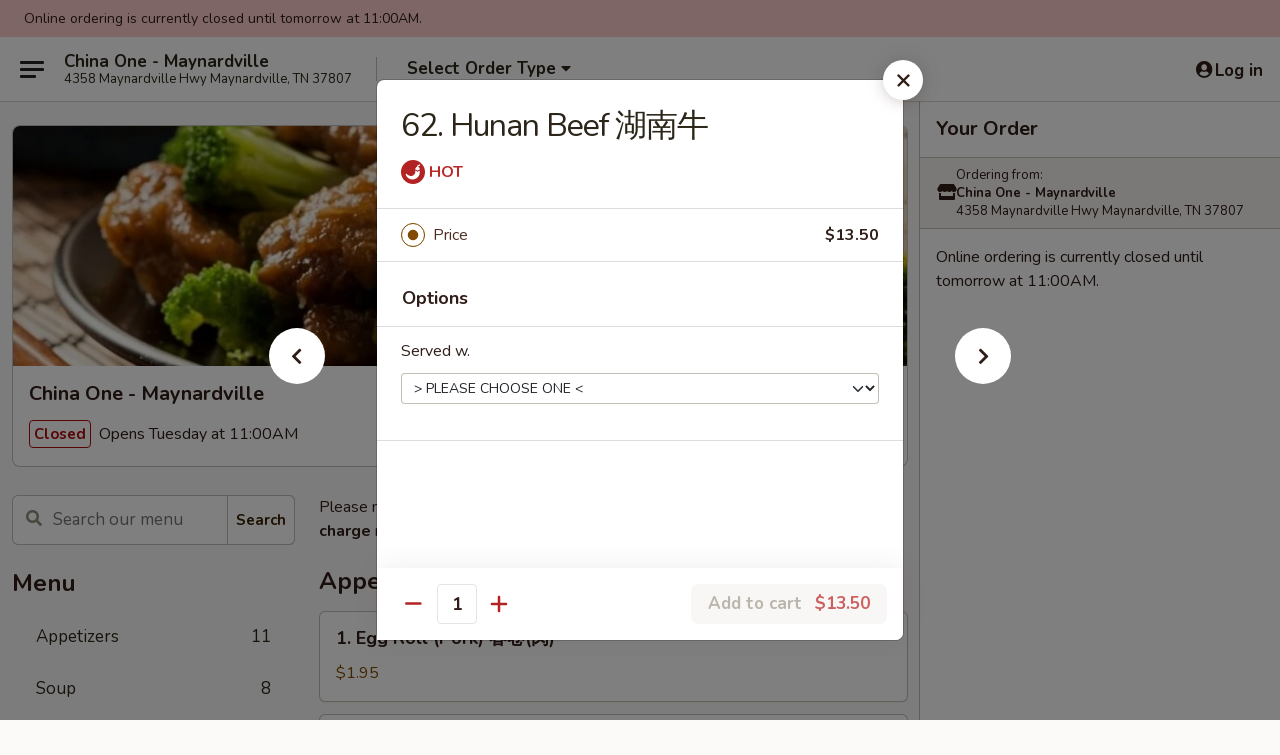

--- FILE ---
content_type: text/html; charset=UTF-8
request_url: https://order.chinaonemaynardville.com/order/main/beef/62-hunan-beef
body_size: 31878
content:
<!DOCTYPE html>

<html class="no-js css-scroll" lang="en">
	<head>
		<meta charset="utf-8" />
		<meta http-equiv="X-UA-Compatible" content="IE=edge,chrome=1" />

				<title>China One - Maynardville | 62. Hunan Beef 湖南牛 | Beef</title>
		<meta name="description" content="Order online for takeout: 62. Hunan Beef 湖南牛 from China One - Maynardville. Serving the best Chinese &amp; Japanese in Maynardville, TN." />		<meta name="keywords" content="china one restaurant, china one, china one maynardville, china one menu, maynardville chinese delivery, maynardville chinese food, maynardville chinese restaurants, chinese delivery, best chinese food in maynardville, chinese restaurants in maynardville, chinese restaurants near me, chinese food near me, maynardville japanese delivery, maynardville japanese food, maynardville japanese restaurants, japanese delivery, best japanese food in maynardville, japanese restaurants in maynardville, japanese restaurants near me, japanese food near me" />		<meta name="viewport" content="width=device-width, initial-scale=1.0">

		<meta property="og:type" content="website">
		<meta property="og:title" content="China One - Maynardville | 62. Hunan Beef 湖南牛 | Beef">
		<meta property="og:description" content="Order online for takeout: 62. Hunan Beef 湖南牛 from China One - Maynardville. Serving the best Chinese &amp; Japanese in Maynardville, TN.">

		<meta name="twitter:card" content="summary_large_image">
		<meta name="twitter:title" content="China One - Maynardville | 62. Hunan Beef 湖南牛 | Beef">
		<meta name="twitter:description" content="Order online for takeout: 62. Hunan Beef 湖南牛 from China One - Maynardville. Serving the best Chinese &amp; Japanese in Maynardville, TN.">
					<meta property="og:image" content="https://imagedelivery.net/9lr8zq_Jvl7h6OFWqEi9IA/019d8e06-0f75-4e4c-c177-a5685c3a9800/public" />
			<meta name="twitter:image" content="https://imagedelivery.net/9lr8zq_Jvl7h6OFWqEi9IA/019d8e06-0f75-4e4c-c177-a5685c3a9800/public" />
		
		<meta name="apple-mobile-web-app-status-bar-style" content="black">
		<meta name="mobile-web-app-capable" content="yes">
					<link rel="canonical" href="https://order.chinaonemaynardville.com/order/main/beef/62-hunan-beef"/>
						<link rel="shortcut icon" href="https://imagedelivery.net/9lr8zq_Jvl7h6OFWqEi9IA/e1e6fa6c-17b3-4b26-4355-2b97c7e36800/public" type="image/png" />
			
		<link type="text/css" rel="stylesheet" href="/min/g=css4.0&amp;1769107598" />
		<link rel="stylesheet" href="//ajax.googleapis.com/ajax/libs/jqueryui/1.10.1/themes/base/minified/jquery-ui.min.css" />
		<link href='//fonts.googleapis.com/css?family=Open+Sans:400italic,400,700' rel='stylesheet' type='text/css' />
		<script src="https://kit.fontawesome.com/a4edb6363d.js" crossorigin="anonymous"></script>

		<style>
								.home_hero, .menu_hero{ background-image: url(https://imagedelivery.net/9lr8zq_Jvl7h6OFWqEi9IA/3a4c9541-28fd-4842-8580-61c4ac370500/public); }
					@media
					(-webkit-min-device-pixel-ratio: 1.25),
					(min-resolution: 120dpi){
						/* Retina header*/
						.home_hero, .menu_hero{ background-image: url(https://imagedelivery.net/9lr8zq_Jvl7h6OFWqEi9IA/0f76b9fd-e2fd-4304-6ee7-e843327df800/public); }
					}
															/*body{  } */

					
		</style>

		<style type="text/css">div.menuItem_2494305, li.menuItem_2494305, div.menuItem_2494306, li.menuItem_2494306, div.menuItem_2494307, li.menuItem_2494307, div.menuItem_2494308, li.menuItem_2494308, div.menuItem_2494309, li.menuItem_2494309, div.menuItem_2494310, li.menuItem_2494310, div.menuItem_2494311, li.menuItem_2494311, div.menuItem_2494312, li.menuItem_2494312, div.menuItem_2494313, li.menuItem_2494313, div.menuItem_2494314, li.menuItem_2494314, div.menuItem_2494315, li.menuItem_2494315, div.menuItem_2494316, li.menuItem_2494316, div.menuItem_2494317, li.menuItem_2494317, div.menuItem_2494318, li.menuItem_2494318, div.menuItem_2494319, li.menuItem_2494319, div.menuItem_2494320, li.menuItem_2494320, div.menuItem_2494321, li.menuItem_2494321, div.menuItem_2494322, li.menuItem_2494322, div.menuItem_2494323, li.menuItem_2494323, div.menuItem_2494324, li.menuItem_2494324, div.menuItem_2494325, li.menuItem_2494325, div.menuItem_2494326, li.menuItem_2494326, div.menuItem_2494327, li.menuItem_2494327, div.menuItem_2494328, li.menuItem_2494328, div.menuItem_2494329, li.menuItem_2494329, div.menuItem_2494330, li.menuItem_2494330, div.menuItem_2494331, li.menuItem_2494331, div.menuItem_2494332, li.menuItem_2494332 {display:none !important;}</style><script type="text/javascript">window.UNAVAILABLE_MENU_IDS = [2494305,2494306,2494307,2494308,2494309,2494310,2494311,2494312,2494313,2494314,2494315,2494316,2494317,2494318,2494319,2494320,2494321,2494322,2494323,2494324,2494325,2494326,2494327,2494328,2494329,2494330,2494331,2494332]</script>
		<script type="text/javascript">
			var UrlTag = "chinaonemaynard";
			var template = 'defaultv4';
			var formname = 'ordering3';
			var menulink = 'https://order.chinaonemaynardville.com/order/main';
			var checkoutlink = 'https://order.chinaonemaynardville.com/checkout';
		</script>
		<script>
			/* http://writing.colin-gourlay.com/safely-using-ready-before-including-jquery/ */
			(function(w,d,u){w.readyQ=[];w.bindReadyQ=[];function p(x,y){if(x=="ready"){w.bindReadyQ.push(y);}else{w.readyQ.push(x);}};var a={ready:p,bind:p};w.$=w.jQuery=function(f){if(f===d||f===u){return a}else{p(f)}}})(window,document)
		</script>

		<script type="application/ld+json">{
    "@context": "http://schema.org",
    "@type": "Menu",
    "url": "https://order.chinaonemaynardville.com/order/main",
    "mainEntityOfPage": "https://order.chinaonemaynardville.com/order/main",
    "inLanguage": "English",
    "name": "Main",
    "description": "Please note: requests for additional items or special preparation may incur an <b>extra charge</b> not calculated on your online order.",
    "hasMenuSection": [
        {
            "@type": "MenuSection",
            "url": "https://order.chinaonemaynardville.com/order/main/beef",
            "name": "Beef",
            "description": "w. White Rice",
            "hasMenuItem": [
                {
                    "@type": "MenuItem",
                    "name": "62. Hunan Beef \u6e56\u5357\u725b",
                    "url": "https://order.chinaonemaynardville.com/order/main/beef/62-hunan-beef"
                }
            ]
        }
    ]
}</script>
<!-- Google Tag Manager -->
<script>
	window.dataLayer = window.dataLayer || [];
	let data = {
		account: 'chinaonemaynard',
		context: 'direct',
		templateVersion: 4,
		rid: 66	}
		dataLayer.push(data);
	(function(w,d,s,l,i){w[l]=w[l]||[];w[l].push({'gtm.start':
		new Date().getTime(),event:'gtm.js'});var f=d.getElementsByTagName(s)[0],
		j=d.createElement(s),dl=l!='dataLayer'?'&l='+l:'';j.async=true;j.src=
		'https://www.googletagmanager.com/gtm.js?id='+i+dl;f.parentNode.insertBefore(j,f);
		})(window,document,'script','dataLayer','GTM-K9P93M');

	function gtag() { dataLayer.push(arguments); }
</script>

			<script async src="https://www.googletagmanager.com/gtag/js?id=G-3TL00GYECE"></script>
	
	<script>
		
		gtag('js', new Date());

		
					gtag('config', "G-3TL00GYECE");
			</script>
		<link href="https://fonts.googleapis.com/css?family=Open+Sans:400,600,700|Nunito:400,700" rel="stylesheet" />
	</head>

	<body
		data-event-on:customer_registered="window.location.reload()"
		data-event-on:customer_logged_in="window.location.reload()"
		data-event-on:customer_logged_out="window.location.reload()"
	>
		<a class="skip-to-content-link" href="#main">Skip to content</a>
				<!-- Google Tag Manager (noscript) -->
		<noscript><iframe src="https://www.googletagmanager.com/ns.html?id=GTM-K9P93M" height="0" width="0" style="display:none;visibility:hidden"></iframe></noscript>
		<!-- End Google Tag Manager (noscript) -->
						<!-- wrapper starts -->
		<div class="wrapper">
			<div style="grid-area: header-announcements">
				<div id="upgradeBrowserBanner" class="alert alert-warning mb-0 rounded-0 py-4" style="display:none;">
	<div class="alert-icon"><i class="fas fa-warning" aria-hidden="true"></i></div>
	<div>
		<strong>We're sorry, but the Web browser you are using is not supported.</strong> <br/> Please upgrade your browser or try a different one to use this Website. Supported browsers include:<br/>
		<ul class="list-unstyled">
			<li class="mt-2"><a href="https://www.google.com/chrome" target="_blank" rel="noopener noreferrer" class="simple-link"><i class="fab fa-chrome"></i> Chrome</a></li>
			<li class="mt-2"><a href="https://www.mozilla.com/firefox/upgrade.html" target="_blank" rel="noopener noreferrer" class="simple-link"><i class="fab fa-firefox"></i> Firefox</a></li>
			<li class="mt-2"><a href="https://www.microsoft.com/en-us/windows/microsoft-edge" target="_blank" rel="noopener noreferrer" class="simple-link"><i class="fab fa-edge"></i> Edge</a></li>
			<li class="mt-2"><a href="http://www.apple.com/safari/" target="_blank" rel="noopener noreferrer" class="simple-link"><i class="fab fa-safari"></i> Safari</a></li>
		</ul>
	</div>
</div>
<script>
	var ua = navigator.userAgent;
	var match = ua.match(/Firefox\/([0-9]+)\./);
	var firefoxVersion = match ? parseInt(match[1]) : 1000;
	var match = ua.match(/Chrome\/([0-9]+)\./);
	var chromeVersion = match ? parseInt(match[1]) : 1000;
	var isIE = ua.indexOf('MSIE') > -1 || ua.indexOf('Trident') > -1;
	var upgradeBrowserBanner = document.getElementById('upgradeBrowserBanner');
	var isMatchesSupported = typeof(upgradeBrowserBanner.matches)!="undefined";
	var isEntriesSupported = typeof(Object.entries)!="undefined";
	//Safari version is verified with isEntriesSupported
	if (isIE || !isMatchesSupported || !isEntriesSupported || firefoxVersion <= 46 || chromeVersion <= 53) {
		upgradeBrowserBanner.style.display = 'flex';
	}
</script>				
				<!-- get closed sign if applicable. -->
									<div class="header-opensign" style="background-color:#fecece; font-size: .875em">
						Online ordering is currently closed until tomorrow at 11:00AM.					</div>
				
				
							</div>

						<div class="headerAndWtype" style="grid-area: header">
				<!-- Header Starts -->
				<header class="header">
										<div class="d-flex flex-column align-items-start flex-md-row align-items-md-center">
												<div class="logo_name_alt flex-shrink-0 d-flex align-items-center align-self-stretch pe-6 pe-md-0">
							
	<button
		type="button"
		class="eds_button btn btn-outline eds_button--shape-default eds_menu_button"
		data-bs-toggle="offcanvas" data-bs-target="#side-menu" aria-controls="side-menu" aria-label="Main menu"	><span aria-hidden="true"></span> <span aria-hidden="true"></span> <span aria-hidden="true"></span></button>

	
							<div class="d-flex flex-column align-items-center mx-auto align-items-md-start mx-md-0">
								<a
									class="eds-display-text-title-xs text-truncate title-container"
									href="https://order.chinaonemaynardville.com"
								>
									China One - Maynardville								</a>

																	<span class="eds-copy-text-s-regular text-center text-md-start address-container" title="4358 Maynardville Hwy Maynardville, TN 37807">
										4358 Maynardville Hwy Maynardville, TN 37807									</span>
															</div>
						</div>

																			<div class="eds-display-text-title-s d-none d-md-block border-start mx-4" style="width: 0">&nbsp;</div>

							<div class="header_order_options d-flex align-items-center  w-100 p-2p5 p-md-0">
																<div class="what">
									<button
	type="button"
	class="border-0 bg-transparent text-start"
	data-bs-toggle="modal"
	data-bs-target="#modal-order-options"
	aria-expanded="false"
	style="min-height: 44px"
>
	<div class="d-flex align-items-baseline gap-2">
		<div class="otype-name-label eds-copy-text-l-bold text-truncate" style="flex: 1" data-order-type-label>
			Select Order Type		</div>

		<i class="fa fa-fw fa-caret-down"></i>
	</div>

	<div
		class="otype-picker-label otype-address-label eds-interface-text-m-regular text-truncate hidden"
	>
			</div>
</button>

<script>
	$(function() {
		var $autoCompleteInputs = $('[data-autocomplete-address]');
		if ($autoCompleteInputs && $autoCompleteInputs.length) {
			$autoCompleteInputs.each(function() {
				let $input = $(this);
				let $deliveryAddressContainer = $input.parents('.deliveryAddressContainer').first();
				$input.autocomplete({
					source   : addressAC,
					minLength: 3,
					delay    : 300,
					select   : function(event, ui) {
						$.getJSON('/' + UrlTag + '/?form=addresslookup', {
							id: ui.item.id,
						}, function(data) {
							let location = data
							if (location.address.street.endsWith('Trl')) {
								location.address.street = location.address.street.replace('Trl', 'Trail')
							}
							let autoCompleteSuccess = $input.data('autocomplete-success');
							if (autoCompleteSuccess) {
								let autoCompleteSuccessFunction = window[autoCompleteSuccess];
								if (typeof autoCompleteSuccessFunction == "function") {
									autoCompleteSuccessFunction(location);
								}
							}

							let address = location.address

							$('#add-address-city, [data-autocompleted-city]').val(address.city)
							$('#add-address-state, [data-autocompleted-state]').val(address.stateCode)
							$('#add-address-zip, [data-autocompleted-zip]').val(address.postalCode)
							$('#add-address-latitude, [data-autocompleted-latitude]').val(location.position.lat)
							$('#add-address-longitude, [data-autocompleted-longitude]').val(location.position.lng)
							let streetAddress = (address.houseNumber || '') + ' ' + (address.street || '');
							$('#street-address-1, [data-autocompleted-street-address]').val(streetAddress)
							validateAddress($deliveryAddressContainer);
						})
					},
				})
				$input.attr('autocomplete', 'street-address')
			});
		}

		// autocomplete using Address autocomplete
		// jquery autocomplete needs 2 fields: title and value
		// id holds the LocationId which can be used at a later stage to get the coordinate of the selected choice
		function addressAC(query, callback) {
			//we don't actually want to search until they've entered the street number and at least one character
			words = query.term.trim().split(' ')
			if (words.length < 2) {
				return false
			}

			$.getJSON('/' + UrlTag + '/?form=addresssuggest', { q: query.term }, function(data) {
				var addresses = data.items
				addresses = addresses.map(addr => {
					if ((addr.address.label || '').endsWith('Trl')) {
						addr.address.label = addr.address.label.replace('Trl', 'Trail')
					}
					let streetAddress = (addr.address.label || '')
					return {
						label: streetAddress,
						value: streetAddress,
						id   : addr.id,
					}
				})

				return callback(addresses)
			})
		}

				$('[data-address-from-current-loc]').on('click', function(e) {
			let $streetAddressContainer = $(this).parents('.street-address-container').first();
			let $deliveryAddressContainer = $(this).parents('.deliveryAddressContainer').first();
			e.preventDefault();
			if(navigator.geolocation) {
				navigator.geolocation.getCurrentPosition(position => {
					$.getJSON('/' + UrlTag + '/?form=addresssuggest', {
						at: position.coords.latitude + "," + position.coords.longitude
					}, function(data) {
						let location = data.items[0];
						let address = location.address
						$streetAddressContainer.find('.input-street-address').val((address.houseNumber ? address.houseNumber : '') + ' ' + (address.street ? address.street : ''));
						$('#add-address-city').val(address.city ? address.city : '');
						$('#add-address-state').val(address.state ? address.state : '');
						$('#add-address-zip').val(address.postalCode ? address.postalCode : '');
						$('#add-address-latitude').val(location.position.lat ? location.position.lat : '');
						$('#add-address-longitude').val(location.position.lng ? location.position.lng : '');
						validateAddress($deliveryAddressContainer, 0);
					});
				});
			} else {
				alert("Geolocation is not supported by this browser!");
			}
		});
	});

	function autoCompleteSuccess(location)
	{
		if (location && location.address) {
			let address = location.address

			let streetAddress = (address.houseNumber || '') + ' ' + (address.street || '');
			$.ajax({
				url: '/' + UrlTag + '/?form=saveformfields',
				data: {
					'param_full~address_s_n_255': streetAddress + ', ' + address.city + ', ' + address.state,
					'param_street~address_s_n_255': streetAddress,
					'param_city_s_n_90': address.city,
					'param_state_s_n_2': address.state,
					'param_zip~code_z_n_10': address.postalCode,
				}
			});
		}
	}
</script>
								</div>

																							</div>
						
												<div class="position-absolute top-0 end-0 pe-2 py-2p5">
							
	<div id="login-status" >
					
	<button
		type="button"
		class="eds_button btn btn-outline eds_button--shape-default px-2 text-nowrap"
		aria-label="Log in" style="color: currentColor" data-bs-toggle="modal" data-bs-target="#login-modal"	><i
		class="eds_icon fa fa-lg fa-fw fa-user-circle d-block d-lg-none"
		style="font-family: &quot;Font Awesome 5 Pro&quot;; "	></i>

	 <div class="d-none d-lg-flex align-items-baseline gap-2">
	<i
		class="eds_icon fa fa-fw fa-user-circle"
		style="font-family: &quot;Font Awesome 5 Pro&quot;; "	></i>

	<div class="profile-container text-truncate">Log in</div></div></button>

				</div>

							</div>
					</div>

															
	<aside		data-eds-id="69770bcca1a84"
		class="eds_side_menu offcanvas offcanvas-start text-dark "
		tabindex="-1"
				id="side-menu" data-event-on:menu_selected="this.dispatchEvent(new CustomEvent('eds.hide'))" data-event-on:category_selected="this.dispatchEvent(new CustomEvent('eds.hide'))"	>
		
		<div class="eds_side_menu-body offcanvas-body d-flex flex-column p-0 css-scroll">
										<div
					class="eds_side_menu-close position-absolute top-0 end-0 pt-3 pe-3 "
					style="z-index: 1"
				>
					
	<button
		type="button"
		class="eds_button btn btn-outline-secondary eds_button--shape-circle"
		data-bs-dismiss="offcanvas" data-bs-target="[data-eds-id=&quot;69770bcca1a84&quot;]" aria-label="Close"	><i
		class="eds_icon fa fa-fw fa-close"
		style="font-family: &quot;Font Awesome 5 Pro&quot;; "	></i></button>

					</div>
			
			<div class="restaurant-info border-bottom border-light p-3">
							<p class="eds-display-text-title-xs mb-0 me-2 pe-4">China One - Maynardville</p>

			<div class="eds-copy-text-s-regular me-2 pe-4">
			4358 Maynardville Hwy Maynardville, TN 37807		</div>
						</div>

																	
	<div class="border-bottom border-light p-3">
		
		
			<details
				class="eds_list eds_list--border-none" open				data-menu-id="20255"
									data-event-on:document_ready="this.open = localStorage.getItem('menu-open-20255') !== 'false'"
										onclick="localStorage.setItem('menu-open-20255', !this.open)"
							>
									<summary class="eds-copy-text-l-regular list-unstyled rounded-3 mb-1 " tabindex="0">
						<h2 class="eds-display-text-title-m m-0 p-0">
															
	<i
		class="eds_icon fas fa-fw fa-chevron-right"
		style="font-family: &quot;Font Awesome 5 Pro&quot;; "	></i>

															Menu
						</h2>
					</summary>
										<div class="mb-3"></div>
				
																		
									<a
						class="eds_list-item eds-copy-text-l-regular list-unstyled rounded-3 mb-1 px-3 px-lg-4 py-2p5 d-flex "
						data-event-on:category_pinned="(category) => $(this).toggleClass('active', category.id === '261672')"
						href="https://order.chinaonemaynardville.com/order/main/appetizers"
						aria-current="page"
						onclick="if (!event.ctrlKey) {
							const currentMenuIsActive = true || $(this).closest('details').find('summary').hasClass('active');
							if (currentMenuIsActive) {
								app.event.emit('category_selected', { id: '261672' });
							} else {
								app.event.emit('menu_selected', { menu_id: '20255', menu_description: &quot;Please note: requests for additional items or special preparation may incur an &lt;b&gt;extra charge&lt;\/b&gt; not calculated on your online order.&quot;, category_id: '261672' });
							}
															return false;
													}"
					>
						Appetizers													<span class="ms-auto">11</span>
											</a>
									<a
						class="eds_list-item eds-copy-text-l-regular list-unstyled rounded-3 mb-1 px-3 px-lg-4 py-2p5 d-flex "
						data-event-on:category_pinned="(category) => $(this).toggleClass('active', category.id === '261673')"
						href="https://order.chinaonemaynardville.com/order/main/soup"
						aria-current="page"
						onclick="if (!event.ctrlKey) {
							const currentMenuIsActive = true || $(this).closest('details').find('summary').hasClass('active');
							if (currentMenuIsActive) {
								app.event.emit('category_selected', { id: '261673' });
							} else {
								app.event.emit('menu_selected', { menu_id: '20255', menu_description: &quot;Please note: requests for additional items or special preparation may incur an &lt;b&gt;extra charge&lt;\/b&gt; not calculated on your online order.&quot;, category_id: '261673' });
							}
															return false;
													}"
					>
						Soup													<span class="ms-auto">8</span>
											</a>
									<a
						class="eds_list-item eds-copy-text-l-regular list-unstyled rounded-3 mb-1 px-3 px-lg-4 py-2p5 d-flex "
						data-event-on:category_pinned="(category) => $(this).toggleClass('active', category.id === '261674')"
						href="https://order.chinaonemaynardville.com/order/main/fried-rice"
						aria-current="page"
						onclick="if (!event.ctrlKey) {
							const currentMenuIsActive = true || $(this).closest('details').find('summary').hasClass('active');
							if (currentMenuIsActive) {
								app.event.emit('category_selected', { id: '261674' });
							} else {
								app.event.emit('menu_selected', { menu_id: '20255', menu_description: &quot;Please note: requests for additional items or special preparation may incur an &lt;b&gt;extra charge&lt;\/b&gt; not calculated on your online order.&quot;, category_id: '261674' });
							}
															return false;
													}"
					>
						Fried Rice													<span class="ms-auto">7</span>
											</a>
									<a
						class="eds_list-item eds-copy-text-l-regular list-unstyled rounded-3 mb-1 px-3 px-lg-4 py-2p5 d-flex "
						data-event-on:category_pinned="(category) => $(this).toggleClass('active', category.id === '261675')"
						href="https://order.chinaonemaynardville.com/order/main/lo-mein"
						aria-current="page"
						onclick="if (!event.ctrlKey) {
							const currentMenuIsActive = true || $(this).closest('details').find('summary').hasClass('active');
							if (currentMenuIsActive) {
								app.event.emit('category_selected', { id: '261675' });
							} else {
								app.event.emit('menu_selected', { menu_id: '20255', menu_description: &quot;Please note: requests for additional items or special preparation may incur an &lt;b&gt;extra charge&lt;\/b&gt; not calculated on your online order.&quot;, category_id: '261675' });
							}
															return false;
													}"
					>
						Lo Mein													<span class="ms-auto">7</span>
											</a>
									<a
						class="eds_list-item eds-copy-text-l-regular list-unstyled rounded-3 mb-1 px-3 px-lg-4 py-2p5 d-flex "
						data-event-on:category_pinned="(category) => $(this).toggleClass('active', category.id === '261677')"
						href="https://order.chinaonemaynardville.com/order/main/chow-mein"
						aria-current="page"
						onclick="if (!event.ctrlKey) {
							const currentMenuIsActive = true || $(this).closest('details').find('summary').hasClass('active');
							if (currentMenuIsActive) {
								app.event.emit('category_selected', { id: '261677' });
							} else {
								app.event.emit('menu_selected', { menu_id: '20255', menu_description: &quot;Please note: requests for additional items or special preparation may incur an &lt;b&gt;extra charge&lt;\/b&gt; not calculated on your online order.&quot;, category_id: '261677' });
							}
															return false;
													}"
					>
						Chow Mein													<span class="ms-auto">6</span>
											</a>
									<a
						class="eds_list-item eds-copy-text-l-regular list-unstyled rounded-3 mb-1 px-3 px-lg-4 py-2p5 d-flex "
						data-event-on:category_pinned="(category) => $(this).toggleClass('active', category.id === '261676')"
						href="https://order.chinaonemaynardville.com/order/main/mei-fun"
						aria-current="page"
						onclick="if (!event.ctrlKey) {
							const currentMenuIsActive = true || $(this).closest('details').find('summary').hasClass('active');
							if (currentMenuIsActive) {
								app.event.emit('category_selected', { id: '261676' });
							} else {
								app.event.emit('menu_selected', { menu_id: '20255', menu_description: &quot;Please note: requests for additional items or special preparation may incur an &lt;b&gt;extra charge&lt;\/b&gt; not calculated on your online order.&quot;, category_id: '261676' });
							}
															return false;
													}"
					>
						Mei Fun													<span class="ms-auto">7</span>
											</a>
									<a
						class="eds_list-item eds-copy-text-l-regular list-unstyled rounded-3 mb-1 px-3 px-lg-4 py-2p5 d-flex "
						data-event-on:category_pinned="(category) => $(this).toggleClass('active', category.id === '261680')"
						href="https://order.chinaonemaynardville.com/order/main/chicken"
						aria-current="page"
						onclick="if (!event.ctrlKey) {
							const currentMenuIsActive = true || $(this).closest('details').find('summary').hasClass('active');
							if (currentMenuIsActive) {
								app.event.emit('category_selected', { id: '261680' });
							} else {
								app.event.emit('menu_selected', { menu_id: '20255', menu_description: &quot;Please note: requests for additional items or special preparation may incur an &lt;b&gt;extra charge&lt;\/b&gt; not calculated on your online order.&quot;, category_id: '261680' });
							}
															return false;
													}"
					>
						Chicken													<span class="ms-auto">12</span>
											</a>
									<a
						class="eds_list-item eds-copy-text-l-regular list-unstyled rounded-3 mb-1 px-3 px-lg-4 py-2p5 d-flex active"
						data-event-on:category_pinned="(category) => $(this).toggleClass('active', category.id === '261682')"
						href="https://order.chinaonemaynardville.com/order/main/beef"
						aria-current="page"
						onclick="if (!event.ctrlKey) {
							const currentMenuIsActive = true || $(this).closest('details').find('summary').hasClass('active');
							if (currentMenuIsActive) {
								app.event.emit('category_selected', { id: '261682' });
							} else {
								app.event.emit('menu_selected', { menu_id: '20255', menu_description: &quot;Please note: requests for additional items or special preparation may incur an &lt;b&gt;extra charge&lt;\/b&gt; not calculated on your online order.&quot;, category_id: '261682' });
							}
															return false;
													}"
					>
						Beef													<span class="ms-auto">11</span>
											</a>
									<a
						class="eds_list-item eds-copy-text-l-regular list-unstyled rounded-3 mb-1 px-3 px-lg-4 py-2p5 d-flex "
						data-event-on:category_pinned="(category) => $(this).toggleClass('active', category.id === '261683')"
						href="https://order.chinaonemaynardville.com/order/main/shrimp"
						aria-current="page"
						onclick="if (!event.ctrlKey) {
							const currentMenuIsActive = true || $(this).closest('details').find('summary').hasClass('active');
							if (currentMenuIsActive) {
								app.event.emit('category_selected', { id: '261683' });
							} else {
								app.event.emit('menu_selected', { menu_id: '20255', menu_description: &quot;Please note: requests for additional items or special preparation may incur an &lt;b&gt;extra charge&lt;\/b&gt; not calculated on your online order.&quot;, category_id: '261683' });
							}
															return false;
													}"
					>
						Shrimp													<span class="ms-auto">9</span>
											</a>
									<a
						class="eds_list-item eds-copy-text-l-regular list-unstyled rounded-3 mb-1 px-3 px-lg-4 py-2p5 d-flex "
						data-event-on:category_pinned="(category) => $(this).toggleClass('active', category.id === '261681')"
						href="https://order.chinaonemaynardville.com/order/main/pork"
						aria-current="page"
						onclick="if (!event.ctrlKey) {
							const currentMenuIsActive = true || $(this).closest('details').find('summary').hasClass('active');
							if (currentMenuIsActive) {
								app.event.emit('category_selected', { id: '261681' });
							} else {
								app.event.emit('menu_selected', { menu_id: '20255', menu_description: &quot;Please note: requests for additional items or special preparation may incur an &lt;b&gt;extra charge&lt;\/b&gt; not calculated on your online order.&quot;, category_id: '261681' });
							}
															return false;
													}"
					>
						Pork													<span class="ms-auto">4</span>
											</a>
									<a
						class="eds_list-item eds-copy-text-l-regular list-unstyled rounded-3 mb-1 px-3 px-lg-4 py-2p5 d-flex "
						data-event-on:category_pinned="(category) => $(this).toggleClass('active', category.id === '261684')"
						href="https://order.chinaonemaynardville.com/order/main/vegetable"
						aria-current="page"
						onclick="if (!event.ctrlKey) {
							const currentMenuIsActive = true || $(this).closest('details').find('summary').hasClass('active');
							if (currentMenuIsActive) {
								app.event.emit('category_selected', { id: '261684' });
							} else {
								app.event.emit('menu_selected', { menu_id: '20255', menu_description: &quot;Please note: requests for additional items or special preparation may incur an &lt;b&gt;extra charge&lt;\/b&gt; not calculated on your online order.&quot;, category_id: '261684' });
							}
															return false;
													}"
					>
						Vegetable													<span class="ms-auto">6</span>
											</a>
									<a
						class="eds_list-item eds-copy-text-l-regular list-unstyled rounded-3 mb-1 px-3 px-lg-4 py-2p5 d-flex "
						data-event-on:category_pinned="(category) => $(this).toggleClass('active', category.id === '261679')"
						href="https://order.chinaonemaynardville.com/order/main/sweet-sour"
						aria-current="page"
						onclick="if (!event.ctrlKey) {
							const currentMenuIsActive = true || $(this).closest('details').find('summary').hasClass('active');
							if (currentMenuIsActive) {
								app.event.emit('category_selected', { id: '261679' });
							} else {
								app.event.emit('menu_selected', { menu_id: '20255', menu_description: &quot;Please note: requests for additional items or special preparation may incur an &lt;b&gt;extra charge&lt;\/b&gt; not calculated on your online order.&quot;, category_id: '261679' });
							}
															return false;
													}"
					>
						Sweet & Sour													<span class="ms-auto">3</span>
											</a>
									<a
						class="eds_list-item eds-copy-text-l-regular list-unstyled rounded-3 mb-1 px-3 px-lg-4 py-2p5 d-flex "
						data-event-on:category_pinned="(category) => $(this).toggleClass('active', category.id === '261678')"
						href="https://order.chinaonemaynardville.com/order/main/egg-foo-young"
						aria-current="page"
						onclick="if (!event.ctrlKey) {
							const currentMenuIsActive = true || $(this).closest('details').find('summary').hasClass('active');
							if (currentMenuIsActive) {
								app.event.emit('category_selected', { id: '261678' });
							} else {
								app.event.emit('menu_selected', { menu_id: '20255', menu_description: &quot;Please note: requests for additional items or special preparation may incur an &lt;b&gt;extra charge&lt;\/b&gt; not calculated on your online order.&quot;, category_id: '261678' });
							}
															return false;
													}"
					>
						Egg Foo Young													<span class="ms-auto">5</span>
											</a>
									<a
						class="eds_list-item eds-copy-text-l-regular list-unstyled rounded-3 mb-1 px-3 px-lg-4 py-2p5 d-flex "
						data-event-on:category_pinned="(category) => $(this).toggleClass('active', category.id === '261685')"
						href="https://order.chinaonemaynardville.com/order/main/chefs-specialties"
						aria-current="page"
						onclick="if (!event.ctrlKey) {
							const currentMenuIsActive = true || $(this).closest('details').find('summary').hasClass('active');
							if (currentMenuIsActive) {
								app.event.emit('category_selected', { id: '261685' });
							} else {
								app.event.emit('menu_selected', { menu_id: '20255', menu_description: &quot;Please note: requests for additional items or special preparation may incur an &lt;b&gt;extra charge&lt;\/b&gt; not calculated on your online order.&quot;, category_id: '261685' });
							}
															return false;
													}"
					>
						Chef's Specialties													<span class="ms-auto">14</span>
											</a>
									<a
						class="eds_list-item eds-copy-text-l-regular list-unstyled rounded-3 mb-1 px-3 px-lg-4 py-2p5 d-flex "
						data-event-on:category_pinned="(category) => $(this).toggleClass('active', category.id === '261686')"
						href="https://order.chinaonemaynardville.com/order/main/diet-menu"
						aria-current="page"
						onclick="if (!event.ctrlKey) {
							const currentMenuIsActive = true || $(this).closest('details').find('summary').hasClass('active');
							if (currentMenuIsActive) {
								app.event.emit('category_selected', { id: '261686' });
							} else {
								app.event.emit('menu_selected', { menu_id: '20255', menu_description: &quot;Please note: requests for additional items or special preparation may incur an &lt;b&gt;extra charge&lt;\/b&gt; not calculated on your online order.&quot;, category_id: '261686' });
							}
															return false;
													}"
					>
						Diet Menu													<span class="ms-auto">6</span>
											</a>
									<a
						class="eds_list-item eds-copy-text-l-regular list-unstyled rounded-3 mb-1 px-3 px-lg-4 py-2p5 d-flex "
						data-event-on:category_pinned="(category) => $(this).toggleClass('active', category.id === '261687')"
						href="https://order.chinaonemaynardville.com/order/main/combination"
						aria-current="page"
						onclick="if (!event.ctrlKey) {
							const currentMenuIsActive = true || $(this).closest('details').find('summary').hasClass('active');
							if (currentMenuIsActive) {
								app.event.emit('category_selected', { id: '261687' });
							} else {
								app.event.emit('menu_selected', { menu_id: '20255', menu_description: &quot;Please note: requests for additional items or special preparation may incur an &lt;b&gt;extra charge&lt;\/b&gt; not calculated on your online order.&quot;, category_id: '261687' });
							}
															return false;
													}"
					>
						Combination													<span class="ms-auto">28</span>
											</a>
									<a
						class="eds_list-item eds-copy-text-l-regular list-unstyled rounded-3 mb-1 px-3 px-lg-4 py-2p5 d-flex "
						data-event-on:category_pinned="(category) => $(this).toggleClass('active', category.id === '261692')"
						href="https://order.chinaonemaynardville.com/order/main/side-order"
						aria-current="page"
						onclick="if (!event.ctrlKey) {
							const currentMenuIsActive = true || $(this).closest('details').find('summary').hasClass('active');
							if (currentMenuIsActive) {
								app.event.emit('category_selected', { id: '261692' });
							} else {
								app.event.emit('menu_selected', { menu_id: '20255', menu_description: &quot;Please note: requests for additional items or special preparation may incur an &lt;b&gt;extra charge&lt;\/b&gt; not calculated on your online order.&quot;, category_id: '261692' });
							}
															return false;
													}"
					>
						Side Order													<span class="ms-auto">9</span>
											</a>
							</details>
		
			</div>

						
																	<nav>
							<ul class="eds_list eds_list--border-none border-bottom">
	<li class="eds_list-item">
		<a class="d-block p-3 " href="https://order.chinaonemaynardville.com">
			Home		</a>
	</li>

		
	
			<li class="eds_list-item">
			<a class="d-block p-3 " href="https://order.chinaonemaynardville.com/locationinfo">
				Location &amp; Hours			</a>
		</li>
	
	<li class="eds_list-item">
		<a class="d-block p-3 " href="https://order.chinaonemaynardville.com/contact">
			Contact
		</a>
	</li>
</ul>
						</nav>

												<div class="eds-copy-text-s-regular p-3 d-lg-none">
							
	<ul class="list-unstyled d-flex gap-2">
						<li><a href="https://www.yelp.com/biz/china-one-maynardville" target="new"  title="Opens in new tab" class="icon" title="Yelp"><i class="fab fa-yelp"></i><span class="sr-only">Yelp</span></a></li>
							<li><a href="https://www.tripadvisor.com/Restaurant_Review-g55188-d4728415-Reviews-China_One-Maynardville_Tennessee.html" target="new"  title="Opens in new tab" class="icon" title="TripAdvisor"><i class="fak fa-tripadvisor"></i><span class="sr-only">TripAdvisor</span></a></li>
				</ul>
	
<div><a href="http://chinesemenuonline.com">&copy; 2026 Online Ordering by Chinese Menu Online</a></div>
	<div>Discover more dining options at <a href="https://www.springroll.com" target="_blank" title="Opens in new tab" >Springroll</a></div>

<ul class="list-unstyled mb-0 pt-3">
	<li><a href="https://order.chinaonemaynardville.com/reportbug">Technical Support</a></li>
	<li><a href="https://order.chinaonemaynardville.com/privacy">Privacy Policy</a></li>
	<li><a href="https://order.chinaonemaynardville.com/tos">Terms of Service</a></li>
	<li><a href="https://order.chinaonemaynardville.com/accessibility">Accessibility</a></li>
</ul>

This site is protected by reCAPTCHA and the Google <a href="https://policies.google.com/privacy">Privacy Policy</a> and <a href="https://policies.google.com/terms">Terms of Service</a> apply.
						</div>		</div>

		<script>
		{
			const container = document.querySelector('[data-eds-id="69770bcca1a84"]');

						['show', 'hide', 'toggle', 'dispose'].forEach((eventName) => {
				container.addEventListener(`eds.${eventName}`, (e) => {
					bootstrap.Offcanvas.getOrCreateInstance(container)[eventName](
						...(Array.isArray(e.detail) ? e.detail : [e.detail])
					);
				});
			});
		}
		</script>
	</aside>

					</header>
			</div>

										<div class="container p-0" style="grid-area: hero">
					<section class="hero">
												<div class="menu_hero backbgbox position-relative" role="img" aria-label="Image of food offered at the restaurant">
									<div class="logo">
		<a class="logo-image" href="https://order.chinaonemaynardville.com">
			<img
				src="https://imagedelivery.net/9lr8zq_Jvl7h6OFWqEi9IA/019d8e06-0f75-4e4c-c177-a5685c3a9800/public"
				srcset="https://imagedelivery.net/9lr8zq_Jvl7h6OFWqEi9IA/019d8e06-0f75-4e4c-c177-a5685c3a9800/public 1x, https://imagedelivery.net/9lr8zq_Jvl7h6OFWqEi9IA/019d8e06-0f75-4e4c-c177-a5685c3a9800/public 2x"				alt="Home"
			/>
		</a>
	</div>
						</div>

													<div class="p-3">
								<div class="pb-1">
									<h1 role="heading" aria-level="2" class="eds-display-text-title-s m-0 p-0">China One - Maynardville</h1>
																	</div>

								<div class="d-sm-flex align-items-baseline">
																			<div class="mt-2">
											
	<span
		class="eds_label eds_label--variant-error eds-interface-text-m-bold me-1 text-nowrap"
			>
		Closed	</span>

	Opens Tuesday at 11:00AM										</div>
									
									<div class="d-flex gap-2 ms-sm-auto mt-2">
																					
					<a
				class="eds_button btn btn-outline-secondary btn-sm col text-nowrap"
				href="https://order.chinaonemaynardville.com/locationinfo?lid=16801"
							>
				
	<i
		class="eds_icon fa fa-fw fa-info-circle"
		style="font-family: &quot;Font Awesome 5 Pro&quot;; "	></i>

	 Store info			</a>
		
												
																					
		<a
			class="eds_button btn btn-outline-secondary btn-sm col d-lg-none text-nowrap"
			href="tel:(865) 992-8882"
					>
			
	<i
		class="eds_icon fa fa-fw fa-phone"
		style="font-family: &quot;Font Awesome 5 Pro&quot;; transform: scale(-1, 1); "	></i>

	 Call us		</a>

												
																			</div>
								</div>
							</div>
											</section>
				</div>
			
						
										<div
					class="fixed_submit d-lg-none hidden pwa-pb-md-down"
					data-event-on:cart_updated="({ items }) => $(this).toggleClass('hidden', !items)"
				>
					<div
						data-async-on-event="order_type_updated, cart_updated"
						data-async-action="https://order.chinaonemaynardville.com//ajax/?form=minimum_order_value_warning&component=add_more"
						data-async-method="get"
					>
											</div>

					<div class="p-3">
						<button class="btn btn-primary btn-lg w-100" onclick="app.event.emit('show_cart')">
							View cart							<span
								class="eds-interface-text-m-regular"
								data-event-on:cart_updated="({ items, subtotal }) => {
									$(this).text(`(${items} ${items === 1 ? 'item' : 'items'}, ${subtotal})`);
								}"
							>
								(0 items, $0.00)
							</span>
						</button>
					</div>
				</div>
			
									<!-- Header ends -->
<main class="main_content menucategory_page pb-5" id="main">
	<div class="container">
		
		<div class="row menu_wrapper menu_category_wrapper menu_wrapper--no-menu-tabs">
			<section class="col-xl-4 d-none d-xl-block">
				
				<div id="location-menu" data-event-on:menu_items_loaded="$(this).stickySidebar('updateSticky')">
					
		<form
			method="GET"
			role="search"
			action="https://order.chinaonemaynardville.com/search"
			class="d-none d-xl-block mb-4"			novalidate
			onsubmit="if (!this.checkValidity()) event.preventDefault()"
		>
			<div class="position-relative">
				
	<label
		data-eds-id="69770bcca2667"
		class="eds_formfield eds_formfield--size-large eds_formfield--variant-primary eds-copy-text-m-regular w-100"
		class="w-100"	>
		
		<div class="position-relative d-flex flex-column">
							<div class="eds_formfield-error eds-interface-text-m-bold" style="order: 1000"></div>
			
							<div class="eds_formfield-icon">
					<i
		class="eds_icon fa fa-fw fa-search"
		style="font-family: &quot;Font Awesome 5 Pro&quot;; "	></i>				</div>
										<input
					type="search"
					class="eds-copy-text-l-regular  "
										placeholder="Search our menu" name="search" autocomplete="off" spellcheck="false" value="" required aria-label="Search our menu" style="padding-right: 4.5rem; padding-left: 2.5rem;"				/>

				
							
			
	<i
		class="eds_icon fa fa-fw eds_formfield-validation"
		style="font-family: &quot;Font Awesome 5 Pro&quot;; "	></i>

	
					</div>

		
		<script>
		{
			const container = document.querySelector('[data-eds-id="69770bcca2667"]');
			const input = container.querySelector('input, textarea, select');
			const error = container.querySelector('.eds_formfield-error');

			
						input.addEventListener('eds.validation.reset', () => {
				input.removeAttribute('data-validation');
				input.setCustomValidity('');
				error.innerHTML = '';
			});

						input.addEventListener('eds.validation.hide', () => {
				input.removeAttribute('data-validation');
			});

						input.addEventListener('eds.validation.success', (e) => {
				input.setCustomValidity('');
				input.setAttribute('data-validation', '');
				error.innerHTML = '';
			});

						input.addEventListener('eds.validation.warning', (e) => {
				input.setCustomValidity('');
				input.setAttribute('data-validation', '');
				error.innerHTML = e.detail;
			});

						input.addEventListener('eds.validation.error', (e) => {
				input.setCustomValidity(e.detail);
				input.checkValidity(); 				input.setAttribute('data-validation', '');
			});

			input.addEventListener('invalid', (e) => {
				error.innerHTML = input.validationMessage;
			});

								}
		</script>
	</label>

	
				<div class="position-absolute top-0 end-0">
					
	<button
		type="submit"
		class="eds_button btn btn-outline-secondary btn-sm eds_button--shape-default align-self-baseline rounded-0 rounded-end px-2"
		style="height: 50px; --bs-border-radius: 6px"	>Search</button>

					</div>
			</div>
		</form>

												
	<div >
		
		
			<details
				class="eds_list eds_list--border-none" open				data-menu-id="20255"
							>
									<summary class="eds-copy-text-l-regular list-unstyled rounded-3 mb-1 pe-none" tabindex="0">
						<h2 class="eds-display-text-title-m m-0 p-0">
														Menu
						</h2>
					</summary>
										<div class="mb-3"></div>
				
																		
									<a
						class="eds_list-item eds-copy-text-l-regular list-unstyled rounded-3 mb-1 px-3 px-lg-4 py-2p5 d-flex "
						data-event-on:category_pinned="(category) => $(this).toggleClass('active', category.id === '261672')"
						href="https://order.chinaonemaynardville.com/order/main/appetizers"
						aria-current="page"
						onclick="if (!event.ctrlKey) {
							const currentMenuIsActive = true || $(this).closest('details').find('summary').hasClass('active');
							if (currentMenuIsActive) {
								app.event.emit('category_selected', { id: '261672' });
							} else {
								app.event.emit('menu_selected', { menu_id: '20255', menu_description: &quot;Please note: requests for additional items or special preparation may incur an &lt;b&gt;extra charge&lt;\/b&gt; not calculated on your online order.&quot;, category_id: '261672' });
							}
															return false;
													}"
					>
						Appetizers													<span class="ms-auto">11</span>
											</a>
									<a
						class="eds_list-item eds-copy-text-l-regular list-unstyled rounded-3 mb-1 px-3 px-lg-4 py-2p5 d-flex "
						data-event-on:category_pinned="(category) => $(this).toggleClass('active', category.id === '261673')"
						href="https://order.chinaonemaynardville.com/order/main/soup"
						aria-current="page"
						onclick="if (!event.ctrlKey) {
							const currentMenuIsActive = true || $(this).closest('details').find('summary').hasClass('active');
							if (currentMenuIsActive) {
								app.event.emit('category_selected', { id: '261673' });
							} else {
								app.event.emit('menu_selected', { menu_id: '20255', menu_description: &quot;Please note: requests for additional items or special preparation may incur an &lt;b&gt;extra charge&lt;\/b&gt; not calculated on your online order.&quot;, category_id: '261673' });
							}
															return false;
													}"
					>
						Soup													<span class="ms-auto">8</span>
											</a>
									<a
						class="eds_list-item eds-copy-text-l-regular list-unstyled rounded-3 mb-1 px-3 px-lg-4 py-2p5 d-flex "
						data-event-on:category_pinned="(category) => $(this).toggleClass('active', category.id === '261674')"
						href="https://order.chinaonemaynardville.com/order/main/fried-rice"
						aria-current="page"
						onclick="if (!event.ctrlKey) {
							const currentMenuIsActive = true || $(this).closest('details').find('summary').hasClass('active');
							if (currentMenuIsActive) {
								app.event.emit('category_selected', { id: '261674' });
							} else {
								app.event.emit('menu_selected', { menu_id: '20255', menu_description: &quot;Please note: requests for additional items or special preparation may incur an &lt;b&gt;extra charge&lt;\/b&gt; not calculated on your online order.&quot;, category_id: '261674' });
							}
															return false;
													}"
					>
						Fried Rice													<span class="ms-auto">7</span>
											</a>
									<a
						class="eds_list-item eds-copy-text-l-regular list-unstyled rounded-3 mb-1 px-3 px-lg-4 py-2p5 d-flex "
						data-event-on:category_pinned="(category) => $(this).toggleClass('active', category.id === '261675')"
						href="https://order.chinaonemaynardville.com/order/main/lo-mein"
						aria-current="page"
						onclick="if (!event.ctrlKey) {
							const currentMenuIsActive = true || $(this).closest('details').find('summary').hasClass('active');
							if (currentMenuIsActive) {
								app.event.emit('category_selected', { id: '261675' });
							} else {
								app.event.emit('menu_selected', { menu_id: '20255', menu_description: &quot;Please note: requests for additional items or special preparation may incur an &lt;b&gt;extra charge&lt;\/b&gt; not calculated on your online order.&quot;, category_id: '261675' });
							}
															return false;
													}"
					>
						Lo Mein													<span class="ms-auto">7</span>
											</a>
									<a
						class="eds_list-item eds-copy-text-l-regular list-unstyled rounded-3 mb-1 px-3 px-lg-4 py-2p5 d-flex "
						data-event-on:category_pinned="(category) => $(this).toggleClass('active', category.id === '261677')"
						href="https://order.chinaonemaynardville.com/order/main/chow-mein"
						aria-current="page"
						onclick="if (!event.ctrlKey) {
							const currentMenuIsActive = true || $(this).closest('details').find('summary').hasClass('active');
							if (currentMenuIsActive) {
								app.event.emit('category_selected', { id: '261677' });
							} else {
								app.event.emit('menu_selected', { menu_id: '20255', menu_description: &quot;Please note: requests for additional items or special preparation may incur an &lt;b&gt;extra charge&lt;\/b&gt; not calculated on your online order.&quot;, category_id: '261677' });
							}
															return false;
													}"
					>
						Chow Mein													<span class="ms-auto">6</span>
											</a>
									<a
						class="eds_list-item eds-copy-text-l-regular list-unstyled rounded-3 mb-1 px-3 px-lg-4 py-2p5 d-flex "
						data-event-on:category_pinned="(category) => $(this).toggleClass('active', category.id === '261676')"
						href="https://order.chinaonemaynardville.com/order/main/mei-fun"
						aria-current="page"
						onclick="if (!event.ctrlKey) {
							const currentMenuIsActive = true || $(this).closest('details').find('summary').hasClass('active');
							if (currentMenuIsActive) {
								app.event.emit('category_selected', { id: '261676' });
							} else {
								app.event.emit('menu_selected', { menu_id: '20255', menu_description: &quot;Please note: requests for additional items or special preparation may incur an &lt;b&gt;extra charge&lt;\/b&gt; not calculated on your online order.&quot;, category_id: '261676' });
							}
															return false;
													}"
					>
						Mei Fun													<span class="ms-auto">7</span>
											</a>
									<a
						class="eds_list-item eds-copy-text-l-regular list-unstyled rounded-3 mb-1 px-3 px-lg-4 py-2p5 d-flex "
						data-event-on:category_pinned="(category) => $(this).toggleClass('active', category.id === '261680')"
						href="https://order.chinaonemaynardville.com/order/main/chicken"
						aria-current="page"
						onclick="if (!event.ctrlKey) {
							const currentMenuIsActive = true || $(this).closest('details').find('summary').hasClass('active');
							if (currentMenuIsActive) {
								app.event.emit('category_selected', { id: '261680' });
							} else {
								app.event.emit('menu_selected', { menu_id: '20255', menu_description: &quot;Please note: requests for additional items or special preparation may incur an &lt;b&gt;extra charge&lt;\/b&gt; not calculated on your online order.&quot;, category_id: '261680' });
							}
															return false;
													}"
					>
						Chicken													<span class="ms-auto">12</span>
											</a>
									<a
						class="eds_list-item eds-copy-text-l-regular list-unstyled rounded-3 mb-1 px-3 px-lg-4 py-2p5 d-flex active"
						data-event-on:category_pinned="(category) => $(this).toggleClass('active', category.id === '261682')"
						href="https://order.chinaonemaynardville.com/order/main/beef"
						aria-current="page"
						onclick="if (!event.ctrlKey) {
							const currentMenuIsActive = true || $(this).closest('details').find('summary').hasClass('active');
							if (currentMenuIsActive) {
								app.event.emit('category_selected', { id: '261682' });
							} else {
								app.event.emit('menu_selected', { menu_id: '20255', menu_description: &quot;Please note: requests for additional items or special preparation may incur an &lt;b&gt;extra charge&lt;\/b&gt; not calculated on your online order.&quot;, category_id: '261682' });
							}
															return false;
													}"
					>
						Beef													<span class="ms-auto">11</span>
											</a>
									<a
						class="eds_list-item eds-copy-text-l-regular list-unstyled rounded-3 mb-1 px-3 px-lg-4 py-2p5 d-flex "
						data-event-on:category_pinned="(category) => $(this).toggleClass('active', category.id === '261683')"
						href="https://order.chinaonemaynardville.com/order/main/shrimp"
						aria-current="page"
						onclick="if (!event.ctrlKey) {
							const currentMenuIsActive = true || $(this).closest('details').find('summary').hasClass('active');
							if (currentMenuIsActive) {
								app.event.emit('category_selected', { id: '261683' });
							} else {
								app.event.emit('menu_selected', { menu_id: '20255', menu_description: &quot;Please note: requests for additional items or special preparation may incur an &lt;b&gt;extra charge&lt;\/b&gt; not calculated on your online order.&quot;, category_id: '261683' });
							}
															return false;
													}"
					>
						Shrimp													<span class="ms-auto">9</span>
											</a>
									<a
						class="eds_list-item eds-copy-text-l-regular list-unstyled rounded-3 mb-1 px-3 px-lg-4 py-2p5 d-flex "
						data-event-on:category_pinned="(category) => $(this).toggleClass('active', category.id === '261681')"
						href="https://order.chinaonemaynardville.com/order/main/pork"
						aria-current="page"
						onclick="if (!event.ctrlKey) {
							const currentMenuIsActive = true || $(this).closest('details').find('summary').hasClass('active');
							if (currentMenuIsActive) {
								app.event.emit('category_selected', { id: '261681' });
							} else {
								app.event.emit('menu_selected', { menu_id: '20255', menu_description: &quot;Please note: requests for additional items or special preparation may incur an &lt;b&gt;extra charge&lt;\/b&gt; not calculated on your online order.&quot;, category_id: '261681' });
							}
															return false;
													}"
					>
						Pork													<span class="ms-auto">4</span>
											</a>
									<a
						class="eds_list-item eds-copy-text-l-regular list-unstyled rounded-3 mb-1 px-3 px-lg-4 py-2p5 d-flex "
						data-event-on:category_pinned="(category) => $(this).toggleClass('active', category.id === '261684')"
						href="https://order.chinaonemaynardville.com/order/main/vegetable"
						aria-current="page"
						onclick="if (!event.ctrlKey) {
							const currentMenuIsActive = true || $(this).closest('details').find('summary').hasClass('active');
							if (currentMenuIsActive) {
								app.event.emit('category_selected', { id: '261684' });
							} else {
								app.event.emit('menu_selected', { menu_id: '20255', menu_description: &quot;Please note: requests for additional items or special preparation may incur an &lt;b&gt;extra charge&lt;\/b&gt; not calculated on your online order.&quot;, category_id: '261684' });
							}
															return false;
													}"
					>
						Vegetable													<span class="ms-auto">6</span>
											</a>
									<a
						class="eds_list-item eds-copy-text-l-regular list-unstyled rounded-3 mb-1 px-3 px-lg-4 py-2p5 d-flex "
						data-event-on:category_pinned="(category) => $(this).toggleClass('active', category.id === '261679')"
						href="https://order.chinaonemaynardville.com/order/main/sweet-sour"
						aria-current="page"
						onclick="if (!event.ctrlKey) {
							const currentMenuIsActive = true || $(this).closest('details').find('summary').hasClass('active');
							if (currentMenuIsActive) {
								app.event.emit('category_selected', { id: '261679' });
							} else {
								app.event.emit('menu_selected', { menu_id: '20255', menu_description: &quot;Please note: requests for additional items or special preparation may incur an &lt;b&gt;extra charge&lt;\/b&gt; not calculated on your online order.&quot;, category_id: '261679' });
							}
															return false;
													}"
					>
						Sweet & Sour													<span class="ms-auto">3</span>
											</a>
									<a
						class="eds_list-item eds-copy-text-l-regular list-unstyled rounded-3 mb-1 px-3 px-lg-4 py-2p5 d-flex "
						data-event-on:category_pinned="(category) => $(this).toggleClass('active', category.id === '261678')"
						href="https://order.chinaonemaynardville.com/order/main/egg-foo-young"
						aria-current="page"
						onclick="if (!event.ctrlKey) {
							const currentMenuIsActive = true || $(this).closest('details').find('summary').hasClass('active');
							if (currentMenuIsActive) {
								app.event.emit('category_selected', { id: '261678' });
							} else {
								app.event.emit('menu_selected', { menu_id: '20255', menu_description: &quot;Please note: requests for additional items or special preparation may incur an &lt;b&gt;extra charge&lt;\/b&gt; not calculated on your online order.&quot;, category_id: '261678' });
							}
															return false;
													}"
					>
						Egg Foo Young													<span class="ms-auto">5</span>
											</a>
									<a
						class="eds_list-item eds-copy-text-l-regular list-unstyled rounded-3 mb-1 px-3 px-lg-4 py-2p5 d-flex "
						data-event-on:category_pinned="(category) => $(this).toggleClass('active', category.id === '261685')"
						href="https://order.chinaonemaynardville.com/order/main/chefs-specialties"
						aria-current="page"
						onclick="if (!event.ctrlKey) {
							const currentMenuIsActive = true || $(this).closest('details').find('summary').hasClass('active');
							if (currentMenuIsActive) {
								app.event.emit('category_selected', { id: '261685' });
							} else {
								app.event.emit('menu_selected', { menu_id: '20255', menu_description: &quot;Please note: requests for additional items or special preparation may incur an &lt;b&gt;extra charge&lt;\/b&gt; not calculated on your online order.&quot;, category_id: '261685' });
							}
															return false;
													}"
					>
						Chef's Specialties													<span class="ms-auto">14</span>
											</a>
									<a
						class="eds_list-item eds-copy-text-l-regular list-unstyled rounded-3 mb-1 px-3 px-lg-4 py-2p5 d-flex "
						data-event-on:category_pinned="(category) => $(this).toggleClass('active', category.id === '261686')"
						href="https://order.chinaonemaynardville.com/order/main/diet-menu"
						aria-current="page"
						onclick="if (!event.ctrlKey) {
							const currentMenuIsActive = true || $(this).closest('details').find('summary').hasClass('active');
							if (currentMenuIsActive) {
								app.event.emit('category_selected', { id: '261686' });
							} else {
								app.event.emit('menu_selected', { menu_id: '20255', menu_description: &quot;Please note: requests for additional items or special preparation may incur an &lt;b&gt;extra charge&lt;\/b&gt; not calculated on your online order.&quot;, category_id: '261686' });
							}
															return false;
													}"
					>
						Diet Menu													<span class="ms-auto">6</span>
											</a>
									<a
						class="eds_list-item eds-copy-text-l-regular list-unstyled rounded-3 mb-1 px-3 px-lg-4 py-2p5 d-flex "
						data-event-on:category_pinned="(category) => $(this).toggleClass('active', category.id === '261687')"
						href="https://order.chinaonemaynardville.com/order/main/combination"
						aria-current="page"
						onclick="if (!event.ctrlKey) {
							const currentMenuIsActive = true || $(this).closest('details').find('summary').hasClass('active');
							if (currentMenuIsActive) {
								app.event.emit('category_selected', { id: '261687' });
							} else {
								app.event.emit('menu_selected', { menu_id: '20255', menu_description: &quot;Please note: requests for additional items or special preparation may incur an &lt;b&gt;extra charge&lt;\/b&gt; not calculated on your online order.&quot;, category_id: '261687' });
							}
															return false;
													}"
					>
						Combination													<span class="ms-auto">28</span>
											</a>
									<a
						class="eds_list-item eds-copy-text-l-regular list-unstyled rounded-3 mb-1 px-3 px-lg-4 py-2p5 d-flex "
						data-event-on:category_pinned="(category) => $(this).toggleClass('active', category.id === '261692')"
						href="https://order.chinaonemaynardville.com/order/main/side-order"
						aria-current="page"
						onclick="if (!event.ctrlKey) {
							const currentMenuIsActive = true || $(this).closest('details').find('summary').hasClass('active');
							if (currentMenuIsActive) {
								app.event.emit('category_selected', { id: '261692' });
							} else {
								app.event.emit('menu_selected', { menu_id: '20255', menu_description: &quot;Please note: requests for additional items or special preparation may incur an &lt;b&gt;extra charge&lt;\/b&gt; not calculated on your online order.&quot;, category_id: '261692' });
							}
															return false;
													}"
					>
						Side Order													<span class="ms-auto">9</span>
											</a>
							</details>
		
			</div>

					</div>
			</section>

			<div class="col-xl-8 menu_main" style="scroll-margin-top: calc(var(--eds-category-offset, 64) * 1px + 0.5rem)">
												<div class="tab-content" id="nav-tabContent">
					<div class="tab-pane fade show active">
						
						

						
						<div class="category-item d-xl-none mb-2p5 break-out">
							<div class="category-item_title d-flex">
								<button type="button" class="flex-fill border-0 bg-transparent p-0" data-bs-toggle="modal" data-bs-target="#category-modal">
									<p class="position-relative">
										
	<i
		class="eds_icon fas fa-sm fa-fw fa-signal-alt-3"
		style="font-family: &quot;Font Awesome 5 Pro&quot;; transform: translateY(-20%) rotate(90deg) scale(-1, 1); "	></i>

											<span
											data-event-on:category_pinned="(category) => {
												$(this).text(category.name);
												history.replaceState(null, '', category.url);
											}"
										>Beef</span>
									</p>
								</button>

																	
	<button
		type="button"
		class="eds_button btn btn-outline-secondary btn-sm eds_button--shape-default border-0 me-2p5 my-1"
		aria-label="Toggle search" onclick="app.event.emit('toggle_search', !$(this).hasClass('active'))" data-event-on:toggle_search="(showSearch) =&gt; $(this).toggleClass('active', showSearch)"	><i
		class="eds_icon fa fa-fw fa-search"
		style="font-family: &quot;Font Awesome 5 Pro&quot;; "	></i></button>

																</div>

							
		<form
			method="GET"
			role="search"
			action="https://order.chinaonemaynardville.com/search"
			class="px-3 py-2p5 hidden" data-event-on:toggle_search="(showSearch) =&gt; {
									$(this).toggle(showSearch);
									if (showSearch) {
										$(this).find('input').trigger('focus');
									}
								}"			novalidate
			onsubmit="if (!this.checkValidity()) event.preventDefault()"
		>
			<div class="position-relative">
				
	<label
		data-eds-id="69770bcca4562"
		class="eds_formfield eds_formfield--size-large eds_formfield--variant-primary eds-copy-text-m-regular w-100"
		class="w-100"	>
		
		<div class="position-relative d-flex flex-column">
							<div class="eds_formfield-error eds-interface-text-m-bold" style="order: 1000"></div>
			
							<div class="eds_formfield-icon">
					<i
		class="eds_icon fa fa-fw fa-search"
		style="font-family: &quot;Font Awesome 5 Pro&quot;; "	></i>				</div>
										<input
					type="search"
					class="eds-copy-text-l-regular  "
										placeholder="Search our menu" name="search" autocomplete="off" spellcheck="false" value="" required aria-label="Search our menu" style="padding-right: 4.5rem; padding-left: 2.5rem;"				/>

				
							
			
	<i
		class="eds_icon fa fa-fw eds_formfield-validation"
		style="font-family: &quot;Font Awesome 5 Pro&quot;; "	></i>

	
					</div>

		
		<script>
		{
			const container = document.querySelector('[data-eds-id="69770bcca4562"]');
			const input = container.querySelector('input, textarea, select');
			const error = container.querySelector('.eds_formfield-error');

			
						input.addEventListener('eds.validation.reset', () => {
				input.removeAttribute('data-validation');
				input.setCustomValidity('');
				error.innerHTML = '';
			});

						input.addEventListener('eds.validation.hide', () => {
				input.removeAttribute('data-validation');
			});

						input.addEventListener('eds.validation.success', (e) => {
				input.setCustomValidity('');
				input.setAttribute('data-validation', '');
				error.innerHTML = '';
			});

						input.addEventListener('eds.validation.warning', (e) => {
				input.setCustomValidity('');
				input.setAttribute('data-validation', '');
				error.innerHTML = e.detail;
			});

						input.addEventListener('eds.validation.error', (e) => {
				input.setCustomValidity(e.detail);
				input.checkValidity(); 				input.setAttribute('data-validation', '');
			});

			input.addEventListener('invalid', (e) => {
				error.innerHTML = input.validationMessage;
			});

								}
		</script>
	</label>

	
				<div class="position-absolute top-0 end-0">
					
	<button
		type="submit"
		class="eds_button btn btn-outline-secondary btn-sm eds_button--shape-default align-self-baseline rounded-0 rounded-end px-2"
		style="height: 50px; --bs-border-radius: 6px"	>Search</button>

					</div>
			</div>
		</form>

								</div>

						<div class="mb-4"
							data-event-on:menu_selected="(menu) => {
								const hasDescription = menu.menu_description && menu.menu_description.trim() !== '';
								$(this).html(menu.menu_description || '').toggle(hasDescription);
							}"
							style="">Please note: requests for additional items or special preparation may incur an <b>extra charge</b> not calculated on your online order.						</div>

						<div
							data-async-on-event="menu_selected"
							data-async-block="this"
							data-async-method="get"
							data-async-action="https://order.chinaonemaynardville.com/ajax/?form=menu_items"
							data-async-then="({ data }) => {
								app.event.emit('menu_items_loaded');
								if (data.category_id != null) {
									app.event.emit('category_selected', { id: data.category_id });
								}
							}"
						>
										<div
				data-category-id="261672"
				data-category-name="Appetizers"
				data-category-url="https://order.chinaonemaynardville.com/order/main/appetizers"
				data-category-menu-id="20255"
				style="scroll-margin-top: calc(var(--eds-category-offset, 64) * 1px + 0.5rem)"
				class="mb-4 pb-1"
			>
				<h2
					class="eds-display-text-title-m"
					data-event-on:category_selected="(category) => category.id === '261672' && app.nextTick(() => this.scrollIntoView({ behavior: Math.abs(this.getBoundingClientRect().top) > 2 * window.innerHeight ? 'instant' : 'auto' }))"
					style="scroll-margin-top: calc(var(--eds-category-offset, 64) * 1px + 0.5rem)"
				>Appetizers</h2>

				
				<div class="menucat_list mt-3">
					<ul>
						
	<li
		class="
			menuItem_2494086								"
			>
		<a
			href="https://order.chinaonemaynardville.com/order/main/appetizers/1-egg-roll-pork"
			role="button"
			data-bs-toggle="modal"
			data-bs-target="#add_menu_item"
			data-load-menu-item="2494086"
			data-category-id="261672"
			data-change-url-on-click="https://order.chinaonemaynardville.com/order/main/appetizers/1-egg-roll-pork"
			data-change-url-group="menuitem"
			data-parent-url="https://order.chinaonemaynardville.com/order/main/appetizers"
		>
			<span class="sr-only">1. Egg Roll (Pork) 春卷(肉)</span>
		</a>

		<div class="content">
			<h3>1. Egg Roll (Pork) 春卷(肉) </h3>
			<p></p>
			<span class="menuitempreview_pricevalue">$1.95</span> 		</div>

			</li>

	<li
		class="
			menuItem_2494087								"
			>
		<a
			href="https://order.chinaonemaynardville.com/order/main/appetizers/2-shrimp-egg-roll"
			role="button"
			data-bs-toggle="modal"
			data-bs-target="#add_menu_item"
			data-load-menu-item="2494087"
			data-category-id="261672"
			data-change-url-on-click="https://order.chinaonemaynardville.com/order/main/appetizers/2-shrimp-egg-roll"
			data-change-url-group="menuitem"
			data-parent-url="https://order.chinaonemaynardville.com/order/main/appetizers"
		>
			<span class="sr-only">2. Shrimp Egg Roll 虾卷</span>
		</a>

		<div class="content">
			<h3>2. Shrimp Egg Roll 虾卷 </h3>
			<p></p>
			<span class="menuitempreview_pricevalue">$2.05</span> 		</div>

			</li>

	<li
		class="
			menuItem_2494088								"
			>
		<a
			href="https://order.chinaonemaynardville.com/order/main/appetizers/3-spring-roll-vegetable"
			role="button"
			data-bs-toggle="modal"
			data-bs-target="#add_menu_item"
			data-load-menu-item="2494088"
			data-category-id="261672"
			data-change-url-on-click="https://order.chinaonemaynardville.com/order/main/appetizers/3-spring-roll-vegetable"
			data-change-url-group="menuitem"
			data-parent-url="https://order.chinaonemaynardville.com/order/main/appetizers"
		>
			<span class="sr-only">3. Spring Roll (Vegetable) 上海卷(素)</span>
		</a>

		<div class="content">
			<h3>3. Spring Roll (Vegetable) 上海卷(素) </h3>
			<p></p>
			<span class="menuitempreview_pricevalue">$1.80</span> 		</div>

			</li>

	<li
		class="
			menuItem_2494089								"
			>
		<a
			href="https://order.chinaonemaynardville.com/order/main/appetizers/4-fried-donut"
			role="button"
			data-bs-toggle="modal"
			data-bs-target="#add_menu_item"
			data-load-menu-item="2494089"
			data-category-id="261672"
			data-change-url-on-click="https://order.chinaonemaynardville.com/order/main/appetizers/4-fried-donut"
			data-change-url-group="menuitem"
			data-parent-url="https://order.chinaonemaynardville.com/order/main/appetizers"
		>
			<span class="sr-only">4. Fried Donut 炸包</span>
		</a>

		<div class="content">
			<h3>4. Fried Donut 炸包 </h3>
			<p></p>
			<span class="menuitempreview_pricevalue">$6.50</span> 		</div>

			</li>

	<li
		class="
			menuItem_2494090								"
			>
		<a
			href="https://order.chinaonemaynardville.com/order/main/appetizers/5-fried-pork-wonton-10"
			role="button"
			data-bs-toggle="modal"
			data-bs-target="#add_menu_item"
			data-load-menu-item="2494090"
			data-category-id="261672"
			data-change-url-on-click="https://order.chinaonemaynardville.com/order/main/appetizers/5-fried-pork-wonton-10"
			data-change-url-group="menuitem"
			data-parent-url="https://order.chinaonemaynardville.com/order/main/appetizers"
		>
			<span class="sr-only">5. Fried Pork Wonton (8) 炸云吞</span>
		</a>

		<div class="content">
			<h3>5. Fried Pork Wonton (8) 炸云吞 </h3>
			<p></p>
			<span class="menuitempreview_pricevalue">$6.50</span> 		</div>

			</li>

	<li
		class="
			menuItem_2494091								"
			>
		<a
			href="https://order.chinaonemaynardville.com/order/main/appetizers/6-steamed-pork-dumpling-8"
			role="button"
			data-bs-toggle="modal"
			data-bs-target="#add_menu_item"
			data-load-menu-item="2494091"
			data-category-id="261672"
			data-change-url-on-click="https://order.chinaonemaynardville.com/order/main/appetizers/6-steamed-pork-dumpling-8"
			data-change-url-group="menuitem"
			data-parent-url="https://order.chinaonemaynardville.com/order/main/appetizers"
		>
			<span class="sr-only">6. Pork  Dumpling (8)</span>
		</a>

		<div class="content">
			<h3>6. Pork  Dumpling (8) </h3>
			<p></p>
			Steamed 猪肉饺子: <span class="menuitempreview_pricevalue">$8.15</span> <br />Fried 猪肉锅贴: <span class="menuitempreview_pricevalue">$8.15</span> 		</div>

			</li>

	<li
		class="
			menuItem_2494093								"
			>
		<a
			href="https://order.chinaonemaynardville.com/order/main/appetizers/7-chicken-on-stick-4"
			role="button"
			data-bs-toggle="modal"
			data-bs-target="#add_menu_item"
			data-load-menu-item="2494093"
			data-category-id="261672"
			data-change-url-on-click="https://order.chinaonemaynardville.com/order/main/appetizers/7-chicken-on-stick-4"
			data-change-url-group="menuitem"
			data-parent-url="https://order.chinaonemaynardville.com/order/main/appetizers"
		>
			<span class="sr-only">7. Chicken on Stick (4) 鸡串</span>
		</a>

		<div class="content">
			<h3>7. Chicken on Stick (4) 鸡串 </h3>
			<p></p>
			<span class="menuitempreview_pricevalue">$8.25</span> 		</div>

			</li>

	<li
		class="
			menuItem_2494096								"
			>
		<a
			href="https://order.chinaonemaynardville.com/order/main/appetizers/9-crab-rangoon-8"
			role="button"
			data-bs-toggle="modal"
			data-bs-target="#add_menu_item"
			data-load-menu-item="2494096"
			data-category-id="261672"
			data-change-url-on-click="https://order.chinaonemaynardville.com/order/main/appetizers/9-crab-rangoon-8"
			data-change-url-group="menuitem"
			data-parent-url="https://order.chinaonemaynardville.com/order/main/appetizers"
		>
			<span class="sr-only">9. Crab Rangoon (8) 蟹角</span>
		</a>

		<div class="content">
			<h3>9. Crab Rangoon (8) 蟹角 </h3>
			<p></p>
			<span class="menuitempreview_pricevalue">$7.95</span> 		</div>

			</li>

	<li
		class="
			menuItem_2494097								"
			>
		<a
			href="https://order.chinaonemaynardville.com/order/main/appetizers/10-boneless-honey-rib"
			role="button"
			data-bs-toggle="modal"
			data-bs-target="#add_menu_item"
			data-load-menu-item="2494097"
			data-category-id="261672"
			data-change-url-on-click="https://order.chinaonemaynardville.com/order/main/appetizers/10-boneless-honey-rib"
			data-change-url-group="menuitem"
			data-parent-url="https://order.chinaonemaynardville.com/order/main/appetizers"
		>
			<span class="sr-only">10. Boneless Honey Ribs 无骨排</span>
		</a>

		<div class="content">
			<h3>10. Boneless Honey Ribs 无骨排 </h3>
			<p></p>
			Sm. 小: <span class="menuitempreview_pricevalue">$9.95</span> <br />Lg. 大: <span class="menuitempreview_pricevalue">$14.95</span> 		</div>

			</li>

	<li
		class="
			menuItem_2494099								"
			>
		<a
			href="https://order.chinaonemaynardville.com/order/main/appetizers/11-chicken-nugget-10"
			role="button"
			data-bs-toggle="modal"
			data-bs-target="#add_menu_item"
			data-load-menu-item="2494099"
			data-category-id="261672"
			data-change-url-on-click="https://order.chinaonemaynardville.com/order/main/appetizers/11-chicken-nugget-10"
			data-change-url-group="menuitem"
			data-parent-url="https://order.chinaonemaynardville.com/order/main/appetizers"
		>
			<span class="sr-only">11. Chicken Nugget (10) 鸡块</span>
		</a>

		<div class="content">
			<h3>11. Chicken Nugget (10) 鸡块 </h3>
			<p></p>
			<span class="menuitempreview_pricevalue">$5.25</span> 		</div>

			</li>

	<li
		class="
			menuItem_2494100								"
			>
		<a
			href="https://order.chinaonemaynardville.com/order/main/appetizers/12-pu-pu-platter-for-2"
			role="button"
			data-bs-toggle="modal"
			data-bs-target="#add_menu_item"
			data-load-menu-item="2494100"
			data-category-id="261672"
			data-change-url-on-click="https://order.chinaonemaynardville.com/order/main/appetizers/12-pu-pu-platter-for-2"
			data-change-url-group="menuitem"
			data-parent-url="https://order.chinaonemaynardville.com/order/main/appetizers"
		>
			<span class="sr-only">12. Pu Pu Platter (For 2) 宝宝盘</span>
		</a>

		<div class="content">
			<h3>12. Pu Pu Platter (For 2) 宝宝盘 </h3>
			<p>Includes egg roll, chicken wing, crab rangoon, fried wonton, sweet & sour shrimp, chicken on stick</p>
			<span class="menuitempreview_pricevalue">$14.95</span> 		</div>

			</li>
					</ul>
				</div>

							</div>
					<div
				data-category-id="261673"
				data-category-name="Soup"
				data-category-url="https://order.chinaonemaynardville.com/order/main/soup"
				data-category-menu-id="20255"
				style="scroll-margin-top: calc(var(--eds-category-offset, 64) * 1px + 0.5rem)"
				class="mb-4 pb-1"
			>
				<h2
					class="eds-display-text-title-m"
					data-event-on:category_selected="(category) => category.id === '261673' && app.nextTick(() => this.scrollIntoView({ behavior: Math.abs(this.getBoundingClientRect().top) > 2 * window.innerHeight ? 'instant' : 'auto' }))"
					style="scroll-margin-top: calc(var(--eds-category-offset, 64) * 1px + 0.5rem)"
				>Soup</h2>

									<p class="desc mb-0">w. Bag of Crispy Noodle</p>
				
				<div class="menucat_list mt-3">
					<ul>
						
	<li
		class="
			menuItem_2494101								"
			>
		<a
			href="https://order.chinaonemaynardville.com/order/main/soup/13-wonton-soup"
			role="button"
			data-bs-toggle="modal"
			data-bs-target="#add_menu_item"
			data-load-menu-item="2494101"
			data-category-id="261673"
			data-change-url-on-click="https://order.chinaonemaynardville.com/order/main/soup/13-wonton-soup"
			data-change-url-group="menuitem"
			data-parent-url="https://order.chinaonemaynardville.com/order/main/soup"
		>
			<span class="sr-only">13. Wonton Soup 云吞汤</span>
		</a>

		<div class="content">
			<h3>13. Wonton Soup 云吞汤 </h3>
			<p></p>
			Sm.: <span class="menuitempreview_pricevalue">$3.50</span> <br />Lg.: <span class="menuitempreview_pricevalue">$6.25</span> 		</div>

			</li>

	<li
		class="
			menuItem_2494104								"
			>
		<a
			href="https://order.chinaonemaynardville.com/order/main/soup/14-egg-drop-soup"
			role="button"
			data-bs-toggle="modal"
			data-bs-target="#add_menu_item"
			data-load-menu-item="2494104"
			data-category-id="261673"
			data-change-url-on-click="https://order.chinaonemaynardville.com/order/main/soup/14-egg-drop-soup"
			data-change-url-group="menuitem"
			data-parent-url="https://order.chinaonemaynardville.com/order/main/soup"
		>
			<span class="sr-only">14. Egg Drop Soup 蛋花汤</span>
		</a>

		<div class="content">
			<h3>14. Egg Drop Soup 蛋花汤 </h3>
			<p></p>
			Sm.: <span class="menuitempreview_pricevalue">$3.50</span> <br />Lg.: <span class="menuitempreview_pricevalue">$6.25</span> 		</div>

			</li>

	<li
		class="
			menuItem_2494105								"
			>
		<a
			href="https://order.chinaonemaynardville.com/order/main/soup/15-chicken-noodle-soup"
			role="button"
			data-bs-toggle="modal"
			data-bs-target="#add_menu_item"
			data-load-menu-item="2494105"
			data-category-id="261673"
			data-change-url-on-click="https://order.chinaonemaynardville.com/order/main/soup/15-chicken-noodle-soup"
			data-change-url-group="menuitem"
			data-parent-url="https://order.chinaonemaynardville.com/order/main/soup"
		>
			<span class="sr-only">15. Chicken Noodle Soup 鸡面汤</span>
		</a>

		<div class="content">
			<h3>15. Chicken Noodle Soup 鸡面汤 </h3>
			<p></p>
			Sm.: <span class="menuitempreview_pricevalue">$3.50</span> <br />Lg.: <span class="menuitempreview_pricevalue">$6.25</span> 		</div>

			</li>

	<li
		class="
			menuItem_2494106								"
			>
		<a
			href="https://order.chinaonemaynardville.com/order/main/soup/15-chicken-rice-soup"
			role="button"
			data-bs-toggle="modal"
			data-bs-target="#add_menu_item"
			data-load-menu-item="2494106"
			data-category-id="261673"
			data-change-url-on-click="https://order.chinaonemaynardville.com/order/main/soup/15-chicken-rice-soup"
			data-change-url-group="menuitem"
			data-parent-url="https://order.chinaonemaynardville.com/order/main/soup"
		>
			<span class="sr-only">15. Chicken Rice Soup 鸡米汤</span>
		</a>

		<div class="content">
			<h3>15. Chicken Rice Soup 鸡米汤 </h3>
			<p></p>
			Sm.: <span class="menuitempreview_pricevalue">$3.50</span> <br />Lg.: <span class="menuitempreview_pricevalue">$6.25</span> 		</div>

			</li>

	<li
		class="
			menuItem_2494107								"
			>
		<a
			href="https://order.chinaonemaynardville.com/order/main/soup/16-wonton-egg-drop-soup"
			role="button"
			data-bs-toggle="modal"
			data-bs-target="#add_menu_item"
			data-load-menu-item="2494107"
			data-category-id="261673"
			data-change-url-on-click="https://order.chinaonemaynardville.com/order/main/soup/16-wonton-egg-drop-soup"
			data-change-url-group="menuitem"
			data-parent-url="https://order.chinaonemaynardville.com/order/main/soup"
		>
			<span class="sr-only">16. Wonton Egg Drop Soup 云吞蛋花汤</span>
		</a>

		<div class="content">
			<h3>16. Wonton Egg Drop Soup 云吞蛋花汤 </h3>
			<p></p>
			Sm.: <span class="menuitempreview_pricevalue">$3.50</span> <br />Lg.: <span class="menuitempreview_pricevalue">$6.25</span> 		</div>

			</li>

	<li
		class="
			menuItem_2494108								"
			>
		<a
			href="https://order.chinaonemaynardville.com/order/main/soup/17-hot-sour-soup"
			role="button"
			data-bs-toggle="modal"
			data-bs-target="#add_menu_item"
			data-load-menu-item="2494108"
			data-category-id="261673"
			data-change-url-on-click="https://order.chinaonemaynardville.com/order/main/soup/17-hot-sour-soup"
			data-change-url-group="menuitem"
			data-parent-url="https://order.chinaonemaynardville.com/order/main/soup"
		>
			<span class="sr-only">17. Hot & Sour Soup 酸辣汤</span>
		</a>

		<div class="content">
			<h3>17. Hot & Sour Soup 酸辣汤 <em class="ticon hot" aria-hidden="true"></em></h3>
			<p></p>
			Sm.: <span class="menuitempreview_pricevalue">$3.50</span> <br />Lg.: <span class="menuitempreview_pricevalue">$6.25</span> 		</div>

			</li>

	<li
		class="
			menuItem_2494109								"
			>
		<a
			href="https://order.chinaonemaynardville.com/order/main/soup/18-vegetable-soup"
			role="button"
			data-bs-toggle="modal"
			data-bs-target="#add_menu_item"
			data-load-menu-item="2494109"
			data-category-id="261673"
			data-change-url-on-click="https://order.chinaonemaynardville.com/order/main/soup/18-vegetable-soup"
			data-change-url-group="menuitem"
			data-parent-url="https://order.chinaonemaynardville.com/order/main/soup"
		>
			<span class="sr-only">18. Vegetable Soup 蔬菜汤</span>
		</a>

		<div class="content">
			<h3>18. Vegetable Soup 蔬菜汤 </h3>
			<p></p>
			<span class="menuitempreview_pricevalue">$6.25</span> 		</div>

			</li>

	<li
		class="
			menuItem_2494111								"
			>
		<a
			href="https://order.chinaonemaynardville.com/order/main/soup/19-house-special-soup"
			role="button"
			data-bs-toggle="modal"
			data-bs-target="#add_menu_item"
			data-load-menu-item="2494111"
			data-category-id="261673"
			data-change-url-on-click="https://order.chinaonemaynardville.com/order/main/soup/19-house-special-soup"
			data-change-url-group="menuitem"
			data-parent-url="https://order.chinaonemaynardville.com/order/main/soup"
		>
			<span class="sr-only">19. House Special Soup 本楼汤</span>
		</a>

		<div class="content">
			<h3>19. House Special Soup 本楼汤 </h3>
			<p></p>
			<span class="menuitempreview_pricevalue">$6.95</span> 		</div>

			</li>
					</ul>
				</div>

							</div>
					<div
				data-category-id="261674"
				data-category-name="Fried Rice"
				data-category-url="https://order.chinaonemaynardville.com/order/main/fried-rice"
				data-category-menu-id="20255"
				style="scroll-margin-top: calc(var(--eds-category-offset, 64) * 1px + 0.5rem)"
				class="mb-4 pb-1"
			>
				<h2
					class="eds-display-text-title-m"
					data-event-on:category_selected="(category) => category.id === '261674' && app.nextTick(() => this.scrollIntoView({ behavior: Math.abs(this.getBoundingClientRect().top) > 2 * window.innerHeight ? 'instant' : 'auto' }))"
					style="scroll-margin-top: calc(var(--eds-category-offset, 64) * 1px + 0.5rem)"
				>Fried Rice</h2>

				
				<div class="menucat_list mt-3">
					<ul>
						
	<li
		class="
			menuItem_2494113								"
			>
		<a
			href="https://order.chinaonemaynardville.com/order/main/fried-rice/20a-plain-fried-rice"
			role="button"
			data-bs-toggle="modal"
			data-bs-target="#add_menu_item"
			data-load-menu-item="2494113"
			data-category-id="261674"
			data-change-url-on-click="https://order.chinaonemaynardville.com/order/main/fried-rice/20a-plain-fried-rice"
			data-change-url-group="menuitem"
			data-parent-url="https://order.chinaonemaynardville.com/order/main/fried-rice"
		>
			<span class="sr-only">20a. Plain Fried Rice 净炒饭</span>
		</a>

		<div class="content">
			<h3>20a. Plain Fried Rice 净炒饭 </h3>
			<p></p>
			Sm.: <span class="menuitempreview_pricevalue">$3.25</span> <br />Lg.: <span class="menuitempreview_pricevalue">$5.95</span> 		</div>

			</li>

	<li
		class="
			menuItem_2494117								"
			>
		<a
			href="https://order.chinaonemaynardville.com/order/main/fried-rice/20-vegetable-fried-rice"
			role="button"
			data-bs-toggle="modal"
			data-bs-target="#add_menu_item"
			data-load-menu-item="2494117"
			data-category-id="261674"
			data-change-url-on-click="https://order.chinaonemaynardville.com/order/main/fried-rice/20-vegetable-fried-rice"
			data-change-url-group="menuitem"
			data-parent-url="https://order.chinaonemaynardville.com/order/main/fried-rice"
		>
			<span class="sr-only">20. Vegetable Fried Rice 菜炒饭</span>
		</a>

		<div class="content">
			<h3>20. Vegetable Fried Rice 菜炒饭 </h3>
			<p></p>
			Sm.: <span class="menuitempreview_pricevalue">$6.75</span> <br />Lg.: <span class="menuitempreview_pricevalue">$10.25</span> 		</div>

			</li>

	<li
		class="
			menuItem_2494118								"
			>
		<a
			href="https://order.chinaonemaynardville.com/order/main/fried-rice/21-roast-pork-fried-rice"
			role="button"
			data-bs-toggle="modal"
			data-bs-target="#add_menu_item"
			data-load-menu-item="2494118"
			data-category-id="261674"
			data-change-url-on-click="https://order.chinaonemaynardville.com/order/main/fried-rice/21-roast-pork-fried-rice"
			data-change-url-group="menuitem"
			data-parent-url="https://order.chinaonemaynardville.com/order/main/fried-rice"
		>
			<span class="sr-only">21. Roast Pork Fried Rice 叉烧炒饭</span>
		</a>

		<div class="content">
			<h3>21. Roast Pork Fried Rice 叉烧炒饭 </h3>
			<p></p>
			Sm.: <span class="menuitempreview_pricevalue">$6.75</span> <br />Lg.: <span class="menuitempreview_pricevalue">$10.25</span> 		</div>

			</li>

	<li
		class="
			menuItem_2494119								"
			>
		<a
			href="https://order.chinaonemaynardville.com/order/main/fried-rice/22-chicken-fried-rice"
			role="button"
			data-bs-toggle="modal"
			data-bs-target="#add_menu_item"
			data-load-menu-item="2494119"
			data-category-id="261674"
			data-change-url-on-click="https://order.chinaonemaynardville.com/order/main/fried-rice/22-chicken-fried-rice"
			data-change-url-group="menuitem"
			data-parent-url="https://order.chinaonemaynardville.com/order/main/fried-rice"
		>
			<span class="sr-only">22. Chicken Fried Rice 鸡炒饭</span>
		</a>

		<div class="content">
			<h3>22. Chicken Fried Rice 鸡炒饭 </h3>
			<p></p>
			Sm.: <span class="menuitempreview_pricevalue">$6.75</span> <br />Lg.: <span class="menuitempreview_pricevalue">$10.25</span> 		</div>

			</li>

	<li
		class="
			menuItem_2494121								"
			>
		<a
			href="https://order.chinaonemaynardville.com/order/main/fried-rice/23-beef-fried-rice"
			role="button"
			data-bs-toggle="modal"
			data-bs-target="#add_menu_item"
			data-load-menu-item="2494121"
			data-category-id="261674"
			data-change-url-on-click="https://order.chinaonemaynardville.com/order/main/fried-rice/23-beef-fried-rice"
			data-change-url-group="menuitem"
			data-parent-url="https://order.chinaonemaynardville.com/order/main/fried-rice"
		>
			<span class="sr-only">23. Beef Fried Rice 牛炒饭</span>
		</a>

		<div class="content">
			<h3>23. Beef Fried Rice 牛炒饭 </h3>
			<p></p>
			Sm.: <span class="menuitempreview_pricevalue">$6.95</span> <br />Lg.: <span class="menuitempreview_pricevalue">$10.75</span> 		</div>

			</li>

	<li
		class="
			menuItem_2494122								"
			>
		<a
			href="https://order.chinaonemaynardville.com/order/main/fried-rice/24-shrimp-fried-rice"
			role="button"
			data-bs-toggle="modal"
			data-bs-target="#add_menu_item"
			data-load-menu-item="2494122"
			data-category-id="261674"
			data-change-url-on-click="https://order.chinaonemaynardville.com/order/main/fried-rice/24-shrimp-fried-rice"
			data-change-url-group="menuitem"
			data-parent-url="https://order.chinaonemaynardville.com/order/main/fried-rice"
		>
			<span class="sr-only">24. Shrimp Fried Rice 虾炒饭</span>
		</a>

		<div class="content">
			<h3>24. Shrimp Fried Rice 虾炒饭 </h3>
			<p></p>
			Sm.: <span class="menuitempreview_pricevalue">$6.95</span> <br />Lg.: <span class="menuitempreview_pricevalue">$10.75</span> 		</div>

			</li>

	<li
		class="
			menuItem_2494123								"
			>
		<a
			href="https://order.chinaonemaynardville.com/order/main/fried-rice/25-house-special-fried-rice"
			role="button"
			data-bs-toggle="modal"
			data-bs-target="#add_menu_item"
			data-load-menu-item="2494123"
			data-category-id="261674"
			data-change-url-on-click="https://order.chinaonemaynardville.com/order/main/fried-rice/25-house-special-fried-rice"
			data-change-url-group="menuitem"
			data-parent-url="https://order.chinaonemaynardville.com/order/main/fried-rice"
		>
			<span class="sr-only">25. House Special Fried Rice 本楼炒饭</span>
		</a>

		<div class="content">
			<h3>25. House Special Fried Rice 本楼炒饭 </h3>
			<p></p>
			<span class="menuitempreview_pricevalue">$10.75</span> 		</div>

			</li>
					</ul>
				</div>

							</div>
					<div
				data-category-id="261675"
				data-category-name="Lo Mein"
				data-category-url="https://order.chinaonemaynardville.com/order/main/lo-mein"
				data-category-menu-id="20255"
				style="scroll-margin-top: calc(var(--eds-category-offset, 64) * 1px + 0.5rem)"
				class="mb-4 pb-1"
			>
				<h2
					class="eds-display-text-title-m"
					data-event-on:category_selected="(category) => category.id === '261675' && app.nextTick(() => this.scrollIntoView({ behavior: Math.abs(this.getBoundingClientRect().top) > 2 * window.innerHeight ? 'instant' : 'auto' }))"
					style="scroll-margin-top: calc(var(--eds-category-offset, 64) * 1px + 0.5rem)"
				>Lo Mein</h2>

									<p class="desc mb-0">Soft Noodle</p>
				
				<div class="menucat_list mt-3">
					<ul>
						
	<li
		class="
			menuItem_2494126								"
			>
		<a
			href="https://order.chinaonemaynardville.com/order/main/lo-mein/26a-plain-lo-mein"
			role="button"
			data-bs-toggle="modal"
			data-bs-target="#add_menu_item"
			data-load-menu-item="2494126"
			data-category-id="261675"
			data-change-url-on-click="https://order.chinaonemaynardville.com/order/main/lo-mein/26a-plain-lo-mein"
			data-change-url-group="menuitem"
			data-parent-url="https://order.chinaonemaynardville.com/order/main/lo-mein"
		>
			<span class="sr-only">26a. Plain Lo Mein 净捞面</span>
		</a>

		<div class="content">
			<h3>26a. Plain Lo Mein 净捞面 </h3>
			<p></p>
			Sm.: <span class="menuitempreview_pricevalue">$6.25</span> <br />Lg.: <span class="menuitempreview_pricevalue">$9.50</span> 		</div>

			</li>

	<li
		class="
			menuItem_2494128								"
			>
		<a
			href="https://order.chinaonemaynardville.com/order/main/lo-mein/26-vegetable-lo-mein"
			role="button"
			data-bs-toggle="modal"
			data-bs-target="#add_menu_item"
			data-load-menu-item="2494128"
			data-category-id="261675"
			data-change-url-on-click="https://order.chinaonemaynardville.com/order/main/lo-mein/26-vegetable-lo-mein"
			data-change-url-group="menuitem"
			data-parent-url="https://order.chinaonemaynardville.com/order/main/lo-mein"
		>
			<span class="sr-only">26. Vegetable Lo Mein 菜捞面</span>
		</a>

		<div class="content">
			<h3>26. Vegetable Lo Mein 菜捞面 </h3>
			<p></p>
			Sm.: <span class="menuitempreview_pricevalue">$6.95</span> <br />Lg.: <span class="menuitempreview_pricevalue">$10.45</span> 		</div>

			</li>

	<li
		class="
			menuItem_2494129								"
			>
		<a
			href="https://order.chinaonemaynardville.com/order/main/lo-mein/27-roast-pork-lo-mein"
			role="button"
			data-bs-toggle="modal"
			data-bs-target="#add_menu_item"
			data-load-menu-item="2494129"
			data-category-id="261675"
			data-change-url-on-click="https://order.chinaonemaynardville.com/order/main/lo-mein/27-roast-pork-lo-mein"
			data-change-url-group="menuitem"
			data-parent-url="https://order.chinaonemaynardville.com/order/main/lo-mein"
		>
			<span class="sr-only">27. Roast Pork Lo Mein 叉烧捞面</span>
		</a>

		<div class="content">
			<h3>27. Roast Pork Lo Mein 叉烧捞面 </h3>
			<p></p>
			Sm.: <span class="menuitempreview_pricevalue">$6.95</span> <br />Lg.: <span class="menuitempreview_pricevalue">$10.45</span> 		</div>

			</li>

	<li
		class="
			menuItem_2494132								"
			>
		<a
			href="https://order.chinaonemaynardville.com/order/main/lo-mein/28-chicken-lo-mein"
			role="button"
			data-bs-toggle="modal"
			data-bs-target="#add_menu_item"
			data-load-menu-item="2494132"
			data-category-id="261675"
			data-change-url-on-click="https://order.chinaonemaynardville.com/order/main/lo-mein/28-chicken-lo-mein"
			data-change-url-group="menuitem"
			data-parent-url="https://order.chinaonemaynardville.com/order/main/lo-mein"
		>
			<span class="sr-only">28. Chicken Lo Mein 鸡捞面</span>
		</a>

		<div class="content">
			<h3>28. Chicken Lo Mein 鸡捞面 </h3>
			<p></p>
			Sm.: <span class="menuitempreview_pricevalue">$6.95</span> <br />Lg.: <span class="menuitempreview_pricevalue">$10.45</span> 		</div>

			</li>

	<li
		class="
			menuItem_2494133								"
			>
		<a
			href="https://order.chinaonemaynardville.com/order/main/lo-mein/29-beef-lo-mein"
			role="button"
			data-bs-toggle="modal"
			data-bs-target="#add_menu_item"
			data-load-menu-item="2494133"
			data-category-id="261675"
			data-change-url-on-click="https://order.chinaonemaynardville.com/order/main/lo-mein/29-beef-lo-mein"
			data-change-url-group="menuitem"
			data-parent-url="https://order.chinaonemaynardville.com/order/main/lo-mein"
		>
			<span class="sr-only">29. Beef Lo Mein 牛捞面</span>
		</a>

		<div class="content">
			<h3>29. Beef Lo Mein 牛捞面 </h3>
			<p></p>
			Sm.: <span class="menuitempreview_pricevalue">$7.25</span> <br />Lg.: <span class="menuitempreview_pricevalue">$10.95</span> 		</div>

			</li>

	<li
		class="
			menuItem_2494135								"
			>
		<a
			href="https://order.chinaonemaynardville.com/order/main/lo-mein/30-shrimp-lo-mein"
			role="button"
			data-bs-toggle="modal"
			data-bs-target="#add_menu_item"
			data-load-menu-item="2494135"
			data-category-id="261675"
			data-change-url-on-click="https://order.chinaonemaynardville.com/order/main/lo-mein/30-shrimp-lo-mein"
			data-change-url-group="menuitem"
			data-parent-url="https://order.chinaonemaynardville.com/order/main/lo-mein"
		>
			<span class="sr-only">30. Shrimp Lo Mein 虾捞面</span>
		</a>

		<div class="content">
			<h3>30. Shrimp Lo Mein 虾捞面 </h3>
			<p></p>
			Sm.: <span class="menuitempreview_pricevalue">$7.25</span> <br />Lg.: <span class="menuitempreview_pricevalue">$10.95</span> 		</div>

			</li>

	<li
		class="
			menuItem_2494137								"
			>
		<a
			href="https://order.chinaonemaynardville.com/order/main/lo-mein/31-house-special-lo-mein"
			role="button"
			data-bs-toggle="modal"
			data-bs-target="#add_menu_item"
			data-load-menu-item="2494137"
			data-category-id="261675"
			data-change-url-on-click="https://order.chinaonemaynardville.com/order/main/lo-mein/31-house-special-lo-mein"
			data-change-url-group="menuitem"
			data-parent-url="https://order.chinaonemaynardville.com/order/main/lo-mein"
		>
			<span class="sr-only">31. House Special Lo Mein 本楼捞面</span>
		</a>

		<div class="content">
			<h3>31. House Special Lo Mein 本楼捞面 </h3>
			<p></p>
			<span class="menuitempreview_pricevalue">$10.95</span> 		</div>

			</li>
					</ul>
				</div>

							</div>
					<div
				data-category-id="261677"
				data-category-name="Chow Mein"
				data-category-url="https://order.chinaonemaynardville.com/order/main/chow-mein"
				data-category-menu-id="20255"
				style="scroll-margin-top: calc(var(--eds-category-offset, 64) * 1px + 0.5rem)"
				class="mb-4 pb-1"
			>
				<h2
					class="eds-display-text-title-m"
					data-event-on:category_selected="(category) => category.id === '261677' && app.nextTick(() => this.scrollIntoView({ behavior: Math.abs(this.getBoundingClientRect().top) > 2 * window.innerHeight ? 'instant' : 'auto' }))"
					style="scroll-margin-top: calc(var(--eds-category-offset, 64) * 1px + 0.5rem)"
				>Chow Mein</h2>

									<p class="desc mb-0">Chinese Cabbage w. White Rice & Crispy Noodle</p>
				
				<div class="menucat_list mt-3">
					<ul>
						
	<li
		class="
			menuItem_2494151								"
			>
		<a
			href="https://order.chinaonemaynardville.com/order/main/chow-mein/32-vegetable-chow-mein"
			role="button"
			data-bs-toggle="modal"
			data-bs-target="#add_menu_item"
			data-load-menu-item="2494151"
			data-category-id="261677"
			data-change-url-on-click="https://order.chinaonemaynardville.com/order/main/chow-mein/32-vegetable-chow-mein"
			data-change-url-group="menuitem"
			data-parent-url="https://order.chinaonemaynardville.com/order/main/chow-mein"
		>
			<span class="sr-only">32. Vegetable Chow Mein 菜炒面</span>
		</a>

		<div class="content">
			<h3>32. Vegetable Chow Mein 菜炒面 </h3>
			<p></p>
			<span class="menuitempreview_pricevalue">$11.75</span> 		</div>

			</li>

	<li
		class="
			menuItem_2494169								"
			>
		<a
			href="https://order.chinaonemaynardville.com/order/main/chow-mein/33-roast-pork-chow-mein"
			role="button"
			data-bs-toggle="modal"
			data-bs-target="#add_menu_item"
			data-load-menu-item="2494169"
			data-category-id="261677"
			data-change-url-on-click="https://order.chinaonemaynardville.com/order/main/chow-mein/33-roast-pork-chow-mein"
			data-change-url-group="menuitem"
			data-parent-url="https://order.chinaonemaynardville.com/order/main/chow-mein"
		>
			<span class="sr-only">33. Roast Pork Chow Mein 叉烧炒面</span>
		</a>

		<div class="content">
			<h3>33. Roast Pork Chow Mein 叉烧炒面 </h3>
			<p></p>
			<span class="menuitempreview_pricevalue">$11.75</span> 		</div>

			</li>

	<li
		class="
			menuItem_2494170								"
			>
		<a
			href="https://order.chinaonemaynardville.com/order/main/chow-mein/34-chicken-chow-mein"
			role="button"
			data-bs-toggle="modal"
			data-bs-target="#add_menu_item"
			data-load-menu-item="2494170"
			data-category-id="261677"
			data-change-url-on-click="https://order.chinaonemaynardville.com/order/main/chow-mein/34-chicken-chow-mein"
			data-change-url-group="menuitem"
			data-parent-url="https://order.chinaonemaynardville.com/order/main/chow-mein"
		>
			<span class="sr-only">34. Chicken Chow Mein 鸡炒面</span>
		</a>

		<div class="content">
			<h3>34. Chicken Chow Mein 鸡炒面 </h3>
			<p></p>
			<span class="menuitempreview_pricevalue">$11.75</span> 		</div>

			</li>

	<li
		class="
			menuItem_2494172								"
			>
		<a
			href="https://order.chinaonemaynardville.com/order/main/chow-mein/35-beef-chow-mein"
			role="button"
			data-bs-toggle="modal"
			data-bs-target="#add_menu_item"
			data-load-menu-item="2494172"
			data-category-id="261677"
			data-change-url-on-click="https://order.chinaonemaynardville.com/order/main/chow-mein/35-beef-chow-mein"
			data-change-url-group="menuitem"
			data-parent-url="https://order.chinaonemaynardville.com/order/main/chow-mein"
		>
			<span class="sr-only">35. Beef Chow Mein 牛炒面</span>
		</a>

		<div class="content">
			<h3>35. Beef Chow Mein 牛炒面 </h3>
			<p></p>
			<span class="menuitempreview_pricevalue">$11.95</span> 		</div>

			</li>

	<li
		class="
			menuItem_2494174								"
			>
		<a
			href="https://order.chinaonemaynardville.com/order/main/chow-mein/36-shrimp-chow-mein"
			role="button"
			data-bs-toggle="modal"
			data-bs-target="#add_menu_item"
			data-load-menu-item="2494174"
			data-category-id="261677"
			data-change-url-on-click="https://order.chinaonemaynardville.com/order/main/chow-mein/36-shrimp-chow-mein"
			data-change-url-group="menuitem"
			data-parent-url="https://order.chinaonemaynardville.com/order/main/chow-mein"
		>
			<span class="sr-only">36. Shrimp Chow Mein 虾炒面</span>
		</a>

		<div class="content">
			<h3>36. Shrimp Chow Mein 虾炒面 </h3>
			<p></p>
			<span class="menuitempreview_pricevalue">$11.95</span> 		</div>

			</li>

	<li
		class="
			menuItem_2494175								"
			>
		<a
			href="https://order.chinaonemaynardville.com/order/main/chow-mein/37-house-special-chow-mein"
			role="button"
			data-bs-toggle="modal"
			data-bs-target="#add_menu_item"
			data-load-menu-item="2494175"
			data-category-id="261677"
			data-change-url-on-click="https://order.chinaonemaynardville.com/order/main/chow-mein/37-house-special-chow-mein"
			data-change-url-group="menuitem"
			data-parent-url="https://order.chinaonemaynardville.com/order/main/chow-mein"
		>
			<span class="sr-only">37. House Special Chow Mein 本楼炒面</span>
		</a>

		<div class="content">
			<h3>37. House Special Chow Mein 本楼炒面 </h3>
			<p></p>
			<span class="menuitempreview_pricevalue">$11.95</span> 		</div>

			</li>
					</ul>
				</div>

							</div>
					<div
				data-category-id="261676"
				data-category-name="Mei Fun"
				data-category-url="https://order.chinaonemaynardville.com/order/main/mei-fun"
				data-category-menu-id="20255"
				style="scroll-margin-top: calc(var(--eds-category-offset, 64) * 1px + 0.5rem)"
				class="mb-4 pb-1"
			>
				<h2
					class="eds-display-text-title-m"
					data-event-on:category_selected="(category) => category.id === '261676' && app.nextTick(() => this.scrollIntoView({ behavior: Math.abs(this.getBoundingClientRect().top) > 2 * window.innerHeight ? 'instant' : 'auto' }))"
					style="scroll-margin-top: calc(var(--eds-category-offset, 64) * 1px + 0.5rem)"
				>Mei Fun</h2>

									<p class="desc mb-0">Soft Rice Noodle</p>
				
				<div class="menucat_list mt-3">
					<ul>
						
	<li
		class="
			menuItem_2494178								"
			>
		<a
			href="https://order.chinaonemaynardville.com/order/main/mei-fun/38-vegetable-mei-fun"
			role="button"
			data-bs-toggle="modal"
			data-bs-target="#add_menu_item"
			data-load-menu-item="2494178"
			data-category-id="261676"
			data-change-url-on-click="https://order.chinaonemaynardville.com/order/main/mei-fun/38-vegetable-mei-fun"
			data-change-url-group="menuitem"
			data-parent-url="https://order.chinaonemaynardville.com/order/main/mei-fun"
		>
			<span class="sr-only">38. Vegetable Mei Fun 菜米粉</span>
		</a>

		<div class="content">
			<h3>38. Vegetable Mei Fun 菜米粉 </h3>
			<p></p>
			<span class="menuitempreview_pricevalue">$11.95</span> 		</div>

			</li>

	<li
		class="
			menuItem_2494183								"
			>
		<a
			href="https://order.chinaonemaynardville.com/order/main/mei-fun/39-roast-pork-mei-fun"
			role="button"
			data-bs-toggle="modal"
			data-bs-target="#add_menu_item"
			data-load-menu-item="2494183"
			data-category-id="261676"
			data-change-url-on-click="https://order.chinaonemaynardville.com/order/main/mei-fun/39-roast-pork-mei-fun"
			data-change-url-group="menuitem"
			data-parent-url="https://order.chinaonemaynardville.com/order/main/mei-fun"
		>
			<span class="sr-only">39. Roast Pork Mei Fun 叉烧米粉</span>
		</a>

		<div class="content">
			<h3>39. Roast Pork Mei Fun 叉烧米粉 </h3>
			<p></p>
			<span class="menuitempreview_pricevalue">$11.95</span> 		</div>

			</li>

	<li
		class="
			menuItem_2494184								"
			>
		<a
			href="https://order.chinaonemaynardville.com/order/main/mei-fun/40-chicken-mei-fun"
			role="button"
			data-bs-toggle="modal"
			data-bs-target="#add_menu_item"
			data-load-menu-item="2494184"
			data-category-id="261676"
			data-change-url-on-click="https://order.chinaonemaynardville.com/order/main/mei-fun/40-chicken-mei-fun"
			data-change-url-group="menuitem"
			data-parent-url="https://order.chinaonemaynardville.com/order/main/mei-fun"
		>
			<span class="sr-only">40. Chicken Mei Fun 鸡米粉</span>
		</a>

		<div class="content">
			<h3>40. Chicken Mei Fun 鸡米粉 </h3>
			<p></p>
			<span class="menuitempreview_pricevalue">$11.95</span> 		</div>

			</li>

	<li
		class="
			menuItem_2494185								"
			>
		<a
			href="https://order.chinaonemaynardville.com/order/main/mei-fun/41-beef-mei-fun"
			role="button"
			data-bs-toggle="modal"
			data-bs-target="#add_menu_item"
			data-load-menu-item="2494185"
			data-category-id="261676"
			data-change-url-on-click="https://order.chinaonemaynardville.com/order/main/mei-fun/41-beef-mei-fun"
			data-change-url-group="menuitem"
			data-parent-url="https://order.chinaonemaynardville.com/order/main/mei-fun"
		>
			<span class="sr-only">41. Beef Mei Fun 牛米粉</span>
		</a>

		<div class="content">
			<h3>41. Beef Mei Fun 牛米粉 </h3>
			<p></p>
			<span class="menuitempreview_pricevalue">$12.25</span> 		</div>

			</li>

	<li
		class="
			menuItem_2494186								"
			>
		<a
			href="https://order.chinaonemaynardville.com/order/main/mei-fun/42-shrimp-mei-fun"
			role="button"
			data-bs-toggle="modal"
			data-bs-target="#add_menu_item"
			data-load-menu-item="2494186"
			data-category-id="261676"
			data-change-url-on-click="https://order.chinaonemaynardville.com/order/main/mei-fun/42-shrimp-mei-fun"
			data-change-url-group="menuitem"
			data-parent-url="https://order.chinaonemaynardville.com/order/main/mei-fun"
		>
			<span class="sr-only">42. Shrimp Mei Fun 虾米粉</span>
		</a>

		<div class="content">
			<h3>42. Shrimp Mei Fun 虾米粉 </h3>
			<p></p>
			<span class="menuitempreview_pricevalue">$12.25</span> 		</div>

			</li>

	<li
		class="
			menuItem_2494187								"
			>
		<a
			href="https://order.chinaonemaynardville.com/order/main/mei-fun/43-singapore-chow-mei-fun"
			role="button"
			data-bs-toggle="modal"
			data-bs-target="#add_menu_item"
			data-load-menu-item="2494187"
			data-category-id="261676"
			data-change-url-on-click="https://order.chinaonemaynardville.com/order/main/mei-fun/43-singapore-chow-mei-fun"
			data-change-url-group="menuitem"
			data-parent-url="https://order.chinaonemaynardville.com/order/main/mei-fun"
		>
			<span class="sr-only">43. Singapore Chow Mei Fun 星洲米粉</span>
		</a>

		<div class="content">
			<h3>43. Singapore Chow Mei Fun 星洲米粉 <em class="ticon hot" aria-hidden="true"></em></h3>
			<p></p>
			<span class="menuitempreview_pricevalue">$12.25</span> 		</div>

			</li>

	<li
		class="
			menuItem_2494188								"
			>
		<a
			href="https://order.chinaonemaynardville.com/order/main/mei-fun/44-house-special-mei-fun"
			role="button"
			data-bs-toggle="modal"
			data-bs-target="#add_menu_item"
			data-load-menu-item="2494188"
			data-category-id="261676"
			data-change-url-on-click="https://order.chinaonemaynardville.com/order/main/mei-fun/44-house-special-mei-fun"
			data-change-url-group="menuitem"
			data-parent-url="https://order.chinaonemaynardville.com/order/main/mei-fun"
		>
			<span class="sr-only">44. House Special Mei Fun 本楼米粉</span>
		</a>

		<div class="content">
			<h3>44. House Special Mei Fun 本楼米粉 </h3>
			<p></p>
			<span class="menuitempreview_pricevalue">$12.25</span> 		</div>

			</li>
					</ul>
				</div>

							</div>
					<div
				data-category-id="261680"
				data-category-name="Chicken"
				data-category-url="https://order.chinaonemaynardville.com/order/main/chicken"
				data-category-menu-id="20255"
				style="scroll-margin-top: calc(var(--eds-category-offset, 64) * 1px + 0.5rem)"
				class="mb-4 pb-1"
			>
				<h2
					class="eds-display-text-title-m"
					data-event-on:category_selected="(category) => category.id === '261680' && app.nextTick(() => this.scrollIntoView({ behavior: Math.abs(this.getBoundingClientRect().top) > 2 * window.innerHeight ? 'instant' : 'auto' }))"
					style="scroll-margin-top: calc(var(--eds-category-offset, 64) * 1px + 0.5rem)"
				>Chicken</h2>

									<p class="desc mb-0">w. White Rice</p>
				
				<div class="menucat_list mt-3">
					<ul>
						
	<li
		class="
			menuItem_2494189								"
			>
		<a
			href="https://order.chinaonemaynardville.com/order/main/chicken/45-chicken-w-broccoli"
			role="button"
			data-bs-toggle="modal"
			data-bs-target="#add_menu_item"
			data-load-menu-item="2494189"
			data-category-id="261680"
			data-change-url-on-click="https://order.chinaonemaynardville.com/order/main/chicken/45-chicken-w-broccoli"
			data-change-url-group="menuitem"
			data-parent-url="https://order.chinaonemaynardville.com/order/main/chicken"
		>
			<span class="sr-only">45. Chicken w. Broccoli 芥兰鸡</span>
		</a>

		<div class="content">
			<h3>45. Chicken w. Broccoli 芥兰鸡 </h3>
			<p></p>
			<span class="menuitempreview_pricevalue">$12.95</span> 		</div>

			</li>

	<li
		class="
			menuItem_2494190								"
			>
		<a
			href="https://order.chinaonemaynardville.com/order/main/chicken/46-chicken-w-mixed-vegetables"
			role="button"
			data-bs-toggle="modal"
			data-bs-target="#add_menu_item"
			data-load-menu-item="2494190"
			data-category-id="261680"
			data-change-url-on-click="https://order.chinaonemaynardville.com/order/main/chicken/46-chicken-w-mixed-vegetables"
			data-change-url-group="menuitem"
			data-parent-url="https://order.chinaonemaynardville.com/order/main/chicken"
		>
			<span class="sr-only">46. Chicken w. Mixed Vegetables 什菜鸡</span>
		</a>

		<div class="content">
			<h3>46. Chicken w. Mixed Vegetables 什菜鸡 </h3>
			<p></p>
			<span class="menuitempreview_pricevalue">$12.95</span> 		</div>

			</li>

	<li
		class="
			menuItem_2494191								"
			>
		<a
			href="https://order.chinaonemaynardville.com/order/main/chicken/47-honey-chicken"
			role="button"
			data-bs-toggle="modal"
			data-bs-target="#add_menu_item"
			data-load-menu-item="2494191"
			data-category-id="261680"
			data-change-url-on-click="https://order.chinaonemaynardville.com/order/main/chicken/47-honey-chicken"
			data-change-url-group="menuitem"
			data-parent-url="https://order.chinaonemaynardville.com/order/main/chicken"
		>
			<span class="sr-only">47. Honey Chicken 蜜汁鸡</span>
		</a>

		<div class="content">
			<h3>47. Honey Chicken 蜜汁鸡 </h3>
			<p></p>
			<span class="menuitempreview_pricevalue">$12.95</span> 		</div>

			</li>

	<li
		class="
			menuItem_2494192								"
			>
		<a
			href="https://order.chinaonemaynardville.com/order/main/chicken/48-chicken-w-cashew-nuts"
			role="button"
			data-bs-toggle="modal"
			data-bs-target="#add_menu_item"
			data-load-menu-item="2494192"
			data-category-id="261680"
			data-change-url-on-click="https://order.chinaonemaynardville.com/order/main/chicken/48-chicken-w-cashew-nuts"
			data-change-url-group="menuitem"
			data-parent-url="https://order.chinaonemaynardville.com/order/main/chicken"
		>
			<span class="sr-only">48. Chicken w. Cashew Nuts 腰果鸡</span>
		</a>

		<div class="content">
			<h3>48. Chicken w. Cashew Nuts 腰果鸡 </h3>
			<p></p>
			<span class="menuitempreview_pricevalue">$12.95</span> 		</div>

			</li>

	<li
		class="
			menuItem_2494193								"
			>
		<a
			href="https://order.chinaonemaynardville.com/order/main/chicken/49-chicken-w-snow-peas"
			role="button"
			data-bs-toggle="modal"
			data-bs-target="#add_menu_item"
			data-load-menu-item="2494193"
			data-category-id="261680"
			data-change-url-on-click="https://order.chinaonemaynardville.com/order/main/chicken/49-chicken-w-snow-peas"
			data-change-url-group="menuitem"
			data-parent-url="https://order.chinaonemaynardville.com/order/main/chicken"
		>
			<span class="sr-only">49. Chicken w. Snow Peas 雪豆鸡</span>
		</a>

		<div class="content">
			<h3>49. Chicken w. Snow Peas 雪豆鸡 </h3>
			<p></p>
			<span class="menuitempreview_pricevalue">$12.95</span> 		</div>

			</li>

	<li
		class="
			menuItem_2494194								"
			>
		<a
			href="https://order.chinaonemaynardville.com/order/main/chicken/50-moo-goo-gai-pan"
			role="button"
			data-bs-toggle="modal"
			data-bs-target="#add_menu_item"
			data-load-menu-item="2494194"
			data-category-id="261680"
			data-change-url-on-click="https://order.chinaonemaynardville.com/order/main/chicken/50-moo-goo-gai-pan"
			data-change-url-group="menuitem"
			data-parent-url="https://order.chinaonemaynardville.com/order/main/chicken"
		>
			<span class="sr-only">50. Moo Goo Gai Pan 蘑菇鸡片</span>
		</a>

		<div class="content">
			<h3>50. Moo Goo Gai Pan 蘑菇鸡片 </h3>
			<p></p>
			<span class="menuitempreview_pricevalue">$12.95</span> 		</div>

			</li>

	<li
		class="
			menuItem_2494195								"
			>
		<a
			href="https://order.chinaonemaynardville.com/order/main/chicken/51-chicken-w-hot-garlic-sauce"
			role="button"
			data-bs-toggle="modal"
			data-bs-target="#add_menu_item"
			data-load-menu-item="2494195"
			data-category-id="261680"
			data-change-url-on-click="https://order.chinaonemaynardville.com/order/main/chicken/51-chicken-w-hot-garlic-sauce"
			data-change-url-group="menuitem"
			data-parent-url="https://order.chinaonemaynardville.com/order/main/chicken"
		>
			<span class="sr-only">51. Chicken w. Hot Garlic Sauce 鱼香鸡</span>
		</a>

		<div class="content">
			<h3>51. Chicken w. Hot Garlic Sauce 鱼香鸡 <em class="ticon hot" aria-hidden="true"></em></h3>
			<p></p>
			<span class="menuitempreview_pricevalue">$12.95</span> 		</div>

			</li>

	<li
		class="
			menuItem_2494196								"
			>
		<a
			href="https://order.chinaonemaynardville.com/order/main/chicken/52-hunan-chicken"
			role="button"
			data-bs-toggle="modal"
			data-bs-target="#add_menu_item"
			data-load-menu-item="2494196"
			data-category-id="261680"
			data-change-url-on-click="https://order.chinaonemaynardville.com/order/main/chicken/52-hunan-chicken"
			data-change-url-group="menuitem"
			data-parent-url="https://order.chinaonemaynardville.com/order/main/chicken"
		>
			<span class="sr-only">52. Hunan Chicken 湖南鸡</span>
		</a>

		<div class="content">
			<h3>52. Hunan Chicken 湖南鸡 <em class="ticon hot" aria-hidden="true"></em></h3>
			<p></p>
			<span class="menuitempreview_pricevalue">$12.95</span> 		</div>

			</li>

	<li
		class="
			menuItem_2494197								"
			>
		<a
			href="https://order.chinaonemaynardville.com/order/main/chicken/53-curry-chicken"
			role="button"
			data-bs-toggle="modal"
			data-bs-target="#add_menu_item"
			data-load-menu-item="2494197"
			data-category-id="261680"
			data-change-url-on-click="https://order.chinaonemaynardville.com/order/main/chicken/53-curry-chicken"
			data-change-url-group="menuitem"
			data-parent-url="https://order.chinaonemaynardville.com/order/main/chicken"
		>
			<span class="sr-only">53. Curry Chicken 咖喱鸡</span>
		</a>

		<div class="content">
			<h3>53. Curry Chicken 咖喱鸡 <em class="ticon hot" aria-hidden="true"></em></h3>
			<p></p>
			<span class="menuitempreview_pricevalue">$12.95</span> 		</div>

			</li>

	<li
		class="
			menuItem_2494198								"
			>
		<a
			href="https://order.chinaonemaynardville.com/order/main/chicken/54-kung-pao-chicken"
			role="button"
			data-bs-toggle="modal"
			data-bs-target="#add_menu_item"
			data-load-menu-item="2494198"
			data-category-id="261680"
			data-change-url-on-click="https://order.chinaonemaynardville.com/order/main/chicken/54-kung-pao-chicken"
			data-change-url-group="menuitem"
			data-parent-url="https://order.chinaonemaynardville.com/order/main/chicken"
		>
			<span class="sr-only">54. Kung Pao Chicken 宫保鸡</span>
		</a>

		<div class="content">
			<h3>54. Kung Pao Chicken 宫保鸡 <em class="ticon hot" aria-hidden="true"></em></h3>
			<p></p>
			<span class="menuitempreview_pricevalue">$12.95</span> 		</div>

			</li>

	<li
		class="
			menuItem_2494199								"
			>
		<a
			href="https://order.chinaonemaynardville.com/order/main/chicken/55-szechuan-chicken"
			role="button"
			data-bs-toggle="modal"
			data-bs-target="#add_menu_item"
			data-load-menu-item="2494199"
			data-category-id="261680"
			data-change-url-on-click="https://order.chinaonemaynardville.com/order/main/chicken/55-szechuan-chicken"
			data-change-url-group="menuitem"
			data-parent-url="https://order.chinaonemaynardville.com/order/main/chicken"
		>
			<span class="sr-only">55. Szechuan Chicken 四川鸡</span>
		</a>

		<div class="content">
			<h3>55. Szechuan Chicken 四川鸡 <em class="ticon hot" aria-hidden="true"></em></h3>
			<p></p>
			<span class="menuitempreview_pricevalue">$12.95</span> 		</div>

			</li>

	<li
		class="
			menuItem_2494200								"
			>
		<a
			href="https://order.chinaonemaynardville.com/order/main/chicken/56-chicken-w-mushroom"
			role="button"
			data-bs-toggle="modal"
			data-bs-target="#add_menu_item"
			data-load-menu-item="2494200"
			data-category-id="261680"
			data-change-url-on-click="https://order.chinaonemaynardville.com/order/main/chicken/56-chicken-w-mushroom"
			data-change-url-group="menuitem"
			data-parent-url="https://order.chinaonemaynardville.com/order/main/chicken"
		>
			<span class="sr-only">56. Chicken w. Mushroom 蘑菇鸡</span>
		</a>

		<div class="content">
			<h3>56. Chicken w. Mushroom 蘑菇鸡 </h3>
			<p></p>
			<span class="menuitempreview_pricevalue">$12.95</span> 		</div>

			</li>
					</ul>
				</div>

							</div>
					<div
				data-category-id="261682"
				data-category-name="Beef"
				data-category-url="https://order.chinaonemaynardville.com/order/main/beef"
				data-category-menu-id="20255"
				style="scroll-margin-top: calc(var(--eds-category-offset, 64) * 1px + 0.5rem)"
				class="mb-4 pb-1"
			>
				<h2
					class="eds-display-text-title-m"
					data-event-on:category_selected="(category) => category.id === '261682' && app.nextTick(() => this.scrollIntoView({ behavior: Math.abs(this.getBoundingClientRect().top) > 2 * window.innerHeight ? 'instant' : 'auto' }))"
					style="scroll-margin-top: calc(var(--eds-category-offset, 64) * 1px + 0.5rem)"
				>Beef</h2>

									<p class="desc mb-0">w. White Rice</p>
				
				<div class="menucat_list mt-3">
					<ul>
						
	<li
		class="
			menuItem_2494201								"
			>
		<a
			href="https://order.chinaonemaynardville.com/order/main/beef/57-beef-w-broccoli"
			role="button"
			data-bs-toggle="modal"
			data-bs-target="#add_menu_item"
			data-load-menu-item="2494201"
			data-category-id="261682"
			data-change-url-on-click="https://order.chinaonemaynardville.com/order/main/beef/57-beef-w-broccoli"
			data-change-url-group="menuitem"
			data-parent-url="https://order.chinaonemaynardville.com/order/main/beef"
		>
			<span class="sr-only">57. Beef w. Broccoli 芥兰牛</span>
		</a>

		<div class="content">
			<h3>57. Beef w. Broccoli 芥兰牛 </h3>
			<p></p>
			<span class="menuitempreview_pricevalue">$13.50</span> 		</div>

			</li>

	<li
		class="
			menuItem_2494202								"
			>
		<a
			href="https://order.chinaonemaynardville.com/order/main/beef/58-pepper-steak-w-onion"
			role="button"
			data-bs-toggle="modal"
			data-bs-target="#add_menu_item"
			data-load-menu-item="2494202"
			data-category-id="261682"
			data-change-url-on-click="https://order.chinaonemaynardville.com/order/main/beef/58-pepper-steak-w-onion"
			data-change-url-group="menuitem"
			data-parent-url="https://order.chinaonemaynardville.com/order/main/beef"
		>
			<span class="sr-only">58. Pepper Steak w. Onion 青椒牛</span>
		</a>

		<div class="content">
			<h3>58. Pepper Steak w. Onion 青椒牛 </h3>
			<p></p>
			<span class="menuitempreview_pricevalue">$13.50</span> 		</div>

			</li>

	<li
		class="
			menuItem_2494203								"
			>
		<a
			href="https://order.chinaonemaynardville.com/order/main/beef/59-beef-w-mixed-vegetables"
			role="button"
			data-bs-toggle="modal"
			data-bs-target="#add_menu_item"
			data-load-menu-item="2494203"
			data-category-id="261682"
			data-change-url-on-click="https://order.chinaonemaynardville.com/order/main/beef/59-beef-w-mixed-vegetables"
			data-change-url-group="menuitem"
			data-parent-url="https://order.chinaonemaynardville.com/order/main/beef"
		>
			<span class="sr-only">59. Beef w. Mixed Vegetables 什菜牛</span>
		</a>

		<div class="content">
			<h3>59. Beef w. Mixed Vegetables 什菜牛 </h3>
			<p></p>
			<span class="menuitempreview_pricevalue">$13.50</span> 		</div>

			</li>

	<li
		class="
			menuItem_2494204								"
			>
		<a
			href="https://order.chinaonemaynardville.com/order/main/beef/60-beef-w-snow-peas"
			role="button"
			data-bs-toggle="modal"
			data-bs-target="#add_menu_item"
			data-load-menu-item="2494204"
			data-category-id="261682"
			data-change-url-on-click="https://order.chinaonemaynardville.com/order/main/beef/60-beef-w-snow-peas"
			data-change-url-group="menuitem"
			data-parent-url="https://order.chinaonemaynardville.com/order/main/beef"
		>
			<span class="sr-only">60. Beef w. Snow Peas 雪豆牛</span>
		</a>

		<div class="content">
			<h3>60. Beef w. Snow Peas 雪豆牛 </h3>
			<p></p>
			<span class="menuitempreview_pricevalue">$13.50</span> 		</div>

			</li>

	<li
		class="
			menuItem_2494205								"
			>
		<a
			href="https://order.chinaonemaynardville.com/order/main/beef/61-beef-w-hot-garlic-sauce"
			role="button"
			data-bs-toggle="modal"
			data-bs-target="#add_menu_item"
			data-load-menu-item="2494205"
			data-category-id="261682"
			data-change-url-on-click="https://order.chinaonemaynardville.com/order/main/beef/61-beef-w-hot-garlic-sauce"
			data-change-url-group="menuitem"
			data-parent-url="https://order.chinaonemaynardville.com/order/main/beef"
		>
			<span class="sr-only">61. Beef w. Hot Garlic Sauce 鱼香牛</span>
		</a>

		<div class="content">
			<h3>61. Beef w. Hot Garlic Sauce 鱼香牛 <em class="ticon hot" aria-hidden="true"></em></h3>
			<p></p>
			<span class="menuitempreview_pricevalue">$13.50</span> 		</div>

			</li>

	<li
		class="
			menuItem_2494206								"
			>
		<a
			href="https://order.chinaonemaynardville.com/order/main/beef/62-hunan-beef"
			role="button"
			data-bs-toggle="modal"
			data-bs-target="#add_menu_item"
			data-load-menu-item="2494206"
			data-category-id="261682"
			data-change-url-on-click="https://order.chinaonemaynardville.com/order/main/beef/62-hunan-beef"
			data-change-url-group="menuitem"
			data-parent-url="https://order.chinaonemaynardville.com/order/main/beef"
		>
			<span class="sr-only">62. Hunan Beef 湖南牛</span>
		</a>

		<div class="content">
			<h3>62. Hunan Beef 湖南牛 <em class="ticon hot" aria-hidden="true"></em></h3>
			<p></p>
			<span class="menuitempreview_pricevalue">$13.50</span> 		</div>

			</li>

	<li
		class="
			menuItem_2494207								"
			>
		<a
			href="https://order.chinaonemaynardville.com/order/main/beef/63-beef-w-mushroom"
			role="button"
			data-bs-toggle="modal"
			data-bs-target="#add_menu_item"
			data-load-menu-item="2494207"
			data-category-id="261682"
			data-change-url-on-click="https://order.chinaonemaynardville.com/order/main/beef/63-beef-w-mushroom"
			data-change-url-group="menuitem"
			data-parent-url="https://order.chinaonemaynardville.com/order/main/beef"
		>
			<span class="sr-only">63. Beef w. Mushrooms 蘑菇牛</span>
		</a>

		<div class="content">
			<h3>63. Beef w. Mushrooms 蘑菇牛 </h3>
			<p></p>
			<span class="menuitempreview_pricevalue">$13.50</span> 		</div>

			</li>

	<li
		class="
			menuItem_2494208								"
			>
		<a
			href="https://order.chinaonemaynardville.com/order/main/beef/64-kung-pao-beef"
			role="button"
			data-bs-toggle="modal"
			data-bs-target="#add_menu_item"
			data-load-menu-item="2494208"
			data-category-id="261682"
			data-change-url-on-click="https://order.chinaonemaynardville.com/order/main/beef/64-kung-pao-beef"
			data-change-url-group="menuitem"
			data-parent-url="https://order.chinaonemaynardville.com/order/main/beef"
		>
			<span class="sr-only">64. Kung Pao Beef 宫保牛</span>
		</a>

		<div class="content">
			<h3>64. Kung Pao Beef 宫保牛 <em class="ticon hot" aria-hidden="true"></em></h3>
			<p></p>
			<span class="menuitempreview_pricevalue">$13.50</span> 		</div>

			</li>

	<li
		class="
			menuItem_2494209								"
			>
		<a
			href="https://order.chinaonemaynardville.com/order/main/beef/65-beef-w-szechuan-style"
			role="button"
			data-bs-toggle="modal"
			data-bs-target="#add_menu_item"
			data-load-menu-item="2494209"
			data-category-id="261682"
			data-change-url-on-click="https://order.chinaonemaynardville.com/order/main/beef/65-beef-w-szechuan-style"
			data-change-url-group="menuitem"
			data-parent-url="https://order.chinaonemaynardville.com/order/main/beef"
		>
			<span class="sr-only">65. Beef w. Szechuan Sauce 四川牛</span>
		</a>

		<div class="content">
			<h3>65. Beef w. Szechuan Sauce 四川牛 <em class="ticon hot" aria-hidden="true"></em></h3>
			<p></p>
			<span class="menuitempreview_pricevalue">$13.50</span> 		</div>

			</li>

	<li
		class="
			menuItem_2494210								"
			>
		<a
			href="https://order.chinaonemaynardville.com/order/main/beef/66-mongolian-beef"
			role="button"
			data-bs-toggle="modal"
			data-bs-target="#add_menu_item"
			data-load-menu-item="2494210"
			data-category-id="261682"
			data-change-url-on-click="https://order.chinaonemaynardville.com/order/main/beef/66-mongolian-beef"
			data-change-url-group="menuitem"
			data-parent-url="https://order.chinaonemaynardville.com/order/main/beef"
		>
			<span class="sr-only">66. Mongolian Beef 蒙古牛</span>
		</a>

		<div class="content">
			<h3>66. Mongolian Beef 蒙古牛 <em class="ticon hot" aria-hidden="true"></em></h3>
			<p></p>
			<span class="menuitempreview_pricevalue">$13.50</span> 		</div>

			</li>

	<li
		class="
			menuItem_2494211								"
			>
		<a
			href="https://order.chinaonemaynardville.com/order/main/beef/67-curry-beef"
			role="button"
			data-bs-toggle="modal"
			data-bs-target="#add_menu_item"
			data-load-menu-item="2494211"
			data-category-id="261682"
			data-change-url-on-click="https://order.chinaonemaynardville.com/order/main/beef/67-curry-beef"
			data-change-url-group="menuitem"
			data-parent-url="https://order.chinaonemaynardville.com/order/main/beef"
		>
			<span class="sr-only">67. Curry Beef 咖喱牛</span>
		</a>

		<div class="content">
			<h3>67. Curry Beef 咖喱牛 <em class="ticon hot" aria-hidden="true"></em></h3>
			<p></p>
			<span class="menuitempreview_pricevalue">$13.50</span> 		</div>

			</li>
					</ul>
				</div>

							</div>
					<div
				data-category-id="261683"
				data-category-name="Shrimp"
				data-category-url="https://order.chinaonemaynardville.com/order/main/shrimp"
				data-category-menu-id="20255"
				style="scroll-margin-top: calc(var(--eds-category-offset, 64) * 1px + 0.5rem)"
				class="mb-4 pb-1"
			>
				<h2
					class="eds-display-text-title-m"
					data-event-on:category_selected="(category) => category.id === '261683' && app.nextTick(() => this.scrollIntoView({ behavior: Math.abs(this.getBoundingClientRect().top) > 2 * window.innerHeight ? 'instant' : 'auto' }))"
					style="scroll-margin-top: calc(var(--eds-category-offset, 64) * 1px + 0.5rem)"
				>Shrimp</h2>

									<p class="desc mb-0">w. White Rice</p>
				
				<div class="menucat_list mt-3">
					<ul>
						
	<li
		class="
			menuItem_2494212								"
			>
		<a
			href="https://order.chinaonemaynardville.com/order/main/shrimp/68-shrimp-w-broccoli"
			role="button"
			data-bs-toggle="modal"
			data-bs-target="#add_menu_item"
			data-load-menu-item="2494212"
			data-category-id="261683"
			data-change-url-on-click="https://order.chinaonemaynardville.com/order/main/shrimp/68-shrimp-w-broccoli"
			data-change-url-group="menuitem"
			data-parent-url="https://order.chinaonemaynardville.com/order/main/shrimp"
		>
			<span class="sr-only">68. Shrimp w. Broccoli 芥兰虾</span>
		</a>

		<div class="content">
			<h3>68. Shrimp w. Broccoli 芥兰虾 </h3>
			<p></p>
			<span class="menuitempreview_pricevalue">$13.50</span> 		</div>

			</li>

	<li
		class="
			menuItem_2494213								"
			>
		<a
			href="https://order.chinaonemaynardville.com/order/main/shrimp/69-shrimp-w-mixed-vegetables"
			role="button"
			data-bs-toggle="modal"
			data-bs-target="#add_menu_item"
			data-load-menu-item="2494213"
			data-category-id="261683"
			data-change-url-on-click="https://order.chinaonemaynardville.com/order/main/shrimp/69-shrimp-w-mixed-vegetables"
			data-change-url-group="menuitem"
			data-parent-url="https://order.chinaonemaynardville.com/order/main/shrimp"
		>
			<span class="sr-only">69. Shrimp w. Mixed Vegetables 什菜虾</span>
		</a>

		<div class="content">
			<h3>69. Shrimp w. Mixed Vegetables 什菜虾 </h3>
			<p></p>
			<span class="menuitempreview_pricevalue">$13.50</span> 		</div>

			</li>

	<li
		class="
			menuItem_2494214								"
			>
		<a
			href="https://order.chinaonemaynardville.com/order/main/shrimp/70-shrimp-w-snow-peas"
			role="button"
			data-bs-toggle="modal"
			data-bs-target="#add_menu_item"
			data-load-menu-item="2494214"
			data-category-id="261683"
			data-change-url-on-click="https://order.chinaonemaynardville.com/order/main/shrimp/70-shrimp-w-snow-peas"
			data-change-url-group="menuitem"
			data-parent-url="https://order.chinaonemaynardville.com/order/main/shrimp"
		>
			<span class="sr-only">70. Shrimp w. Snow Peas 雪豆虾</span>
		</a>

		<div class="content">
			<h3>70. Shrimp w. Snow Peas 雪豆虾 </h3>
			<p></p>
			<span class="menuitempreview_pricevalue">$13.50</span> 		</div>

			</li>

	<li
		class="
			menuItem_2494215								"
			>
		<a
			href="https://order.chinaonemaynardville.com/order/main/shrimp/71-shrimp-w-lobster-sauce"
			role="button"
			data-bs-toggle="modal"
			data-bs-target="#add_menu_item"
			data-load-menu-item="2494215"
			data-category-id="261683"
			data-change-url-on-click="https://order.chinaonemaynardville.com/order/main/shrimp/71-shrimp-w-lobster-sauce"
			data-change-url-group="menuitem"
			data-parent-url="https://order.chinaonemaynardville.com/order/main/shrimp"
		>
			<span class="sr-only">71. Shrimp w. Lobster Sauce 虾龙糊</span>
		</a>

		<div class="content">
			<h3>71. Shrimp w. Lobster Sauce 虾龙糊 </h3>
			<p></p>
			<span class="menuitempreview_pricevalue">$13.50</span> 		</div>

			</li>

	<li
		class="
			menuItem_2494216								"
			>
		<a
			href="https://order.chinaonemaynardville.com/order/main/shrimp/72-shrimp-w-szechuan-style"
			role="button"
			data-bs-toggle="modal"
			data-bs-target="#add_menu_item"
			data-load-menu-item="2494216"
			data-category-id="261683"
			data-change-url-on-click="https://order.chinaonemaynardville.com/order/main/shrimp/72-shrimp-w-szechuan-style"
			data-change-url-group="menuitem"
			data-parent-url="https://order.chinaonemaynardville.com/order/main/shrimp"
		>
			<span class="sr-only">72. Shrimp w. Szechuan Style 四川虾</span>
		</a>

		<div class="content">
			<h3>72. Shrimp w. Szechuan Style 四川虾 <em class="ticon hot" aria-hidden="true"></em></h3>
			<p></p>
			<span class="menuitempreview_pricevalue">$13.50</span> 		</div>

			</li>

	<li
		class="
			menuItem_2494217								"
			>
		<a
			href="https://order.chinaonemaynardville.com/order/main/shrimp/73-shrimp-w-cashew-nuts"
			role="button"
			data-bs-toggle="modal"
			data-bs-target="#add_menu_item"
			data-load-menu-item="2494217"
			data-category-id="261683"
			data-change-url-on-click="https://order.chinaonemaynardville.com/order/main/shrimp/73-shrimp-w-cashew-nuts"
			data-change-url-group="menuitem"
			data-parent-url="https://order.chinaonemaynardville.com/order/main/shrimp"
		>
			<span class="sr-only">73. Shrimp w. Cashew Nuts 腰果虾</span>
		</a>

		<div class="content">
			<h3>73. Shrimp w. Cashew Nuts 腰果虾 </h3>
			<p></p>
			<span class="menuitempreview_pricevalue">$13.50</span> 		</div>

			</li>

	<li
		class="
			menuItem_2494218								"
			>
		<a
			href="https://order.chinaonemaynardville.com/order/main/shrimp/74-hunan-shrimp"
			role="button"
			data-bs-toggle="modal"
			data-bs-target="#add_menu_item"
			data-load-menu-item="2494218"
			data-category-id="261683"
			data-change-url-on-click="https://order.chinaonemaynardville.com/order/main/shrimp/74-hunan-shrimp"
			data-change-url-group="menuitem"
			data-parent-url="https://order.chinaonemaynardville.com/order/main/shrimp"
		>
			<span class="sr-only">74. Hunan Shrimp 湖南虾</span>
		</a>

		<div class="content">
			<h3>74. Hunan Shrimp 湖南虾 <em class="ticon hot" aria-hidden="true"></em></h3>
			<p></p>
			<span class="menuitempreview_pricevalue">$13.50</span> 		</div>

			</li>

	<li
		class="
			menuItem_2494219								"
			>
		<a
			href="https://order.chinaonemaynardville.com/order/main/shrimp/75-shrimp-w-garlic-sauce"
			role="button"
			data-bs-toggle="modal"
			data-bs-target="#add_menu_item"
			data-load-menu-item="2494219"
			data-category-id="261683"
			data-change-url-on-click="https://order.chinaonemaynardville.com/order/main/shrimp/75-shrimp-w-garlic-sauce"
			data-change-url-group="menuitem"
			data-parent-url="https://order.chinaonemaynardville.com/order/main/shrimp"
		>
			<span class="sr-only">75. Shrimp w. Garlic Sauce 鱼香虾</span>
		</a>

		<div class="content">
			<h3>75. Shrimp w. Garlic Sauce 鱼香虾 <em class="ticon hot" aria-hidden="true"></em></h3>
			<p></p>
			<span class="menuitempreview_pricevalue">$13.50</span> 		</div>

			</li>

	<li
		class="
			menuItem_2494220								"
			>
		<a
			href="https://order.chinaonemaynardville.com/order/main/shrimp/76-shrimp-w-kung-pao-sauce"
			role="button"
			data-bs-toggle="modal"
			data-bs-target="#add_menu_item"
			data-load-menu-item="2494220"
			data-category-id="261683"
			data-change-url-on-click="https://order.chinaonemaynardville.com/order/main/shrimp/76-shrimp-w-kung-pao-sauce"
			data-change-url-group="menuitem"
			data-parent-url="https://order.chinaonemaynardville.com/order/main/shrimp"
		>
			<span class="sr-only">76. Kung Pao Shrimp 宫保虾</span>
		</a>

		<div class="content">
			<h3>76. Kung Pao Shrimp 宫保虾 <em class="ticon hot" aria-hidden="true"></em></h3>
			<p></p>
			<span class="menuitempreview_pricevalue">$13.50</span> 		</div>

			</li>
					</ul>
				</div>

							</div>
					<div
				data-category-id="261681"
				data-category-name="Pork"
				data-category-url="https://order.chinaonemaynardville.com/order/main/pork"
				data-category-menu-id="20255"
				style="scroll-margin-top: calc(var(--eds-category-offset, 64) * 1px + 0.5rem)"
				class="mb-4 pb-1"
			>
				<h2
					class="eds-display-text-title-m"
					data-event-on:category_selected="(category) => category.id === '261681' && app.nextTick(() => this.scrollIntoView({ behavior: Math.abs(this.getBoundingClientRect().top) > 2 * window.innerHeight ? 'instant' : 'auto' }))"
					style="scroll-margin-top: calc(var(--eds-category-offset, 64) * 1px + 0.5rem)"
				>Pork</h2>

									<p class="desc mb-0">w. White Rice</p>
				
				<div class="menucat_list mt-3">
					<ul>
						
	<li
		class="
			menuItem_2494221								"
			>
		<a
			href="https://order.chinaonemaynardville.com/order/main/pork/77-roast-pork-w-mixed-vegetables"
			role="button"
			data-bs-toggle="modal"
			data-bs-target="#add_menu_item"
			data-load-menu-item="2494221"
			data-category-id="261681"
			data-change-url-on-click="https://order.chinaonemaynardville.com/order/main/pork/77-roast-pork-w-mixed-vegetables"
			data-change-url-group="menuitem"
			data-parent-url="https://order.chinaonemaynardville.com/order/main/pork"
		>
			<span class="sr-only">77. Roast Pork w. Mixed Vegetables 什菜肉</span>
		</a>

		<div class="content">
			<h3>77. Roast Pork w. Mixed Vegetables 什菜肉 </h3>
			<p></p>
			<span class="menuitempreview_pricevalue">$12.95</span> 		</div>

			</li>

	<li
		class="
			menuItem_2494222								"
			>
		<a
			href="https://order.chinaonemaynardville.com/order/main/pork/78-szechuan-roast-pork"
			role="button"
			data-bs-toggle="modal"
			data-bs-target="#add_menu_item"
			data-load-menu-item="2494222"
			data-category-id="261681"
			data-change-url-on-click="https://order.chinaonemaynardville.com/order/main/pork/78-szechuan-roast-pork"
			data-change-url-group="menuitem"
			data-parent-url="https://order.chinaonemaynardville.com/order/main/pork"
		>
			<span class="sr-only">78. Szechuan Roast Pork 四川肉</span>
		</a>

		<div class="content">
			<h3>78. Szechuan Roast Pork 四川肉 </h3>
			<p></p>
			<span class="menuitempreview_pricevalue">$12.95</span> 		</div>

			</li>

	<li
		class="
			menuItem_2494223								"
			>
		<a
			href="https://order.chinaonemaynardville.com/order/main/pork/79-pork-w-garlic-sauce"
			role="button"
			data-bs-toggle="modal"
			data-bs-target="#add_menu_item"
			data-load-menu-item="2494223"
			data-category-id="261681"
			data-change-url-on-click="https://order.chinaonemaynardville.com/order/main/pork/79-pork-w-garlic-sauce"
			data-change-url-group="menuitem"
			data-parent-url="https://order.chinaonemaynardville.com/order/main/pork"
		>
			<span class="sr-only">79. Pork w. Garlic Sauce 鱼香肉</span>
		</a>

		<div class="content">
			<h3>79. Pork w. Garlic Sauce 鱼香肉 </h3>
			<p></p>
			<span class="menuitempreview_pricevalue">$12.95</span> 		</div>

			</li>

	<li
		class="
			menuItem_2494224								"
			>
		<a
			href="https://order.chinaonemaynardville.com/order/main/pork/80-roast-pork-w-broccoli"
			role="button"
			data-bs-toggle="modal"
			data-bs-target="#add_menu_item"
			data-load-menu-item="2494224"
			data-category-id="261681"
			data-change-url-on-click="https://order.chinaonemaynardville.com/order/main/pork/80-roast-pork-w-broccoli"
			data-change-url-group="menuitem"
			data-parent-url="https://order.chinaonemaynardville.com/order/main/pork"
		>
			<span class="sr-only">80. Roast Pork w. Broccoli 芥兰肉</span>
		</a>

		<div class="content">
			<h3>80. Roast Pork w. Broccoli 芥兰肉 </h3>
			<p></p>
			<span class="menuitempreview_pricevalue">$12.95</span> 		</div>

			</li>
					</ul>
				</div>

							</div>
					<div
				data-category-id="261684"
				data-category-name="Vegetable"
				data-category-url="https://order.chinaonemaynardville.com/order/main/vegetable"
				data-category-menu-id="20255"
				style="scroll-margin-top: calc(var(--eds-category-offset, 64) * 1px + 0.5rem)"
				class="mb-4 pb-1"
			>
				<h2
					class="eds-display-text-title-m"
					data-event-on:category_selected="(category) => category.id === '261684' && app.nextTick(() => this.scrollIntoView({ behavior: Math.abs(this.getBoundingClientRect().top) > 2 * window.innerHeight ? 'instant' : 'auto' }))"
					style="scroll-margin-top: calc(var(--eds-category-offset, 64) * 1px + 0.5rem)"
				>Vegetable</h2>

									<p class="desc mb-0">w. White Rice</p>
				
				<div class="menucat_list mt-3">
					<ul>
						
	<li
		class="
			menuItem_2494225								"
			>
		<a
			href="https://order.chinaonemaynardville.com/order/main/vegetable/81-mixed-vegetables-w-garlic-sauce"
			role="button"
			data-bs-toggle="modal"
			data-bs-target="#add_menu_item"
			data-load-menu-item="2494225"
			data-category-id="261684"
			data-change-url-on-click="https://order.chinaonemaynardville.com/order/main/vegetable/81-mixed-vegetables-w-garlic-sauce"
			data-change-url-group="menuitem"
			data-parent-url="https://order.chinaonemaynardville.com/order/main/vegetable"
		>
			<span class="sr-only">81. Mixed Vegetables w. Garlic Sauce 鱼香什菜</span>
		</a>

		<div class="content">
			<h3>81. Mixed Vegetables w. Garlic Sauce 鱼香什菜 <em class="ticon hot" aria-hidden="true"></em></h3>
			<p></p>
			<span class="menuitempreview_pricevalue">$10.95</span> 		</div>

			</li>

	<li
		class="
			menuItem_2494226								"
			>
		<a
			href="https://order.chinaonemaynardville.com/order/main/vegetable/81-mixed-vegetables-w-brown-sauce"
			role="button"
			data-bs-toggle="modal"
			data-bs-target="#add_menu_item"
			data-load-menu-item="2494226"
			data-category-id="261684"
			data-change-url-on-click="https://order.chinaonemaynardville.com/order/main/vegetable/81-mixed-vegetables-w-brown-sauce"
			data-change-url-group="menuitem"
			data-parent-url="https://order.chinaonemaynardville.com/order/main/vegetable"
		>
			<span class="sr-only">81. Mixed Vegetables w. Brown Sauce 豉汁什菜</span>
		</a>

		<div class="content">
			<h3>81. Mixed Vegetables w. Brown Sauce 豉汁什菜 <em class="ticon hot" aria-hidden="true"></em></h3>
			<p></p>
			<span class="menuitempreview_pricevalue">$10.95</span> 		</div>

			</li>

	<li
		class="
			menuItem_2494227								"
			>
		<a
			href="https://order.chinaonemaynardville.com/order/main/vegetable/82-broccoli-w-garlic-sauce"
			role="button"
			data-bs-toggle="modal"
			data-bs-target="#add_menu_item"
			data-load-menu-item="2494227"
			data-category-id="261684"
			data-change-url-on-click="https://order.chinaonemaynardville.com/order/main/vegetable/82-broccoli-w-garlic-sauce"
			data-change-url-group="menuitem"
			data-parent-url="https://order.chinaonemaynardville.com/order/main/vegetable"
		>
			<span class="sr-only">82. Broccoli w. Garlic Sauce 鱼香芥兰</span>
		</a>

		<div class="content">
			<h3>82. Broccoli w. Garlic Sauce 鱼香芥兰 <em class="ticon hot" aria-hidden="true"></em></h3>
			<p></p>
			<span class="menuitempreview_pricevalue">$10.95</span> 		</div>

			</li>

	<li
		class="
			menuItem_2494228								"
			>
		<a
			href="https://order.chinaonemaynardville.com/order/main/vegetable/83-bean-curd-home-style"
			role="button"
			data-bs-toggle="modal"
			data-bs-target="#add_menu_item"
			data-load-menu-item="2494228"
			data-category-id="261684"
			data-change-url-on-click="https://order.chinaonemaynardville.com/order/main/vegetable/83-bean-curd-home-style"
			data-change-url-group="menuitem"
			data-parent-url="https://order.chinaonemaynardville.com/order/main/vegetable"
		>
			<span class="sr-only">83. Bean Curd Home Style 家常豆腐</span>
		</a>

		<div class="content">
			<h3>83. Bean Curd Home Style 家常豆腐 </h3>
			<p></p>
			<span class="menuitempreview_pricevalue">$12.75</span> 		</div>

			</li>

	<li
		class="
			menuItem_2494229								"
			>
		<a
			href="https://order.chinaonemaynardville.com/order/main/vegetable/84-bean-curd-w-garlic-sauce"
			role="button"
			data-bs-toggle="modal"
			data-bs-target="#add_menu_item"
			data-load-menu-item="2494229"
			data-category-id="261684"
			data-change-url-on-click="https://order.chinaonemaynardville.com/order/main/vegetable/84-bean-curd-w-garlic-sauce"
			data-change-url-group="menuitem"
			data-parent-url="https://order.chinaonemaynardville.com/order/main/vegetable"
		>
			<span class="sr-only">84. Bean Curd w. Garlic Sauce 鱼香豆腐</span>
		</a>

		<div class="content">
			<h3>84. Bean Curd w. Garlic Sauce 鱼香豆腐 <em class="ticon hot" aria-hidden="true"></em></h3>
			<p></p>
			<span class="menuitempreview_pricevalue">$12.75</span> 		</div>

			</li>

	<li
		class="
			menuItem_2545540								"
			>
		<a
			href="https://order.chinaonemaynardville.com/order/main/vegetable/84a-general-tsos-tofu"
			role="button"
			data-bs-toggle="modal"
			data-bs-target="#add_menu_item"
			data-load-menu-item="2545540"
			data-category-id="261684"
			data-change-url-on-click="https://order.chinaonemaynardville.com/order/main/vegetable/84a-general-tsos-tofu"
			data-change-url-group="menuitem"
			data-parent-url="https://order.chinaonemaynardville.com/order/main/vegetable"
		>
			<span class="sr-only">84a. General Tso's Tofu 左宗豆腐</span>
		</a>

		<div class="content">
			<h3>84a. General Tso's Tofu 左宗豆腐 <em class="ticon hot" aria-hidden="true"></em></h3>
			<p></p>
			<span class="menuitempreview_pricevalue">$12.95</span> 		</div>

			</li>
					</ul>
				</div>

							</div>
					<div
				data-category-id="261679"
				data-category-name="Sweet & Sour"
				data-category-url="https://order.chinaonemaynardville.com/order/main/sweet-sour"
				data-category-menu-id="20255"
				style="scroll-margin-top: calc(var(--eds-category-offset, 64) * 1px + 0.5rem)"
				class="mb-4 pb-1"
			>
				<h2
					class="eds-display-text-title-m"
					data-event-on:category_selected="(category) => category.id === '261679' && app.nextTick(() => this.scrollIntoView({ behavior: Math.abs(this.getBoundingClientRect().top) > 2 * window.innerHeight ? 'instant' : 'auto' }))"
					style="scroll-margin-top: calc(var(--eds-category-offset, 64) * 1px + 0.5rem)"
				>Sweet & Sour</h2>

									<p class="desc mb-0">w. White Rice</p>
				
				<div class="menucat_list mt-3">
					<ul>
						
	<li
		class="
			menuItem_2494230								"
			>
		<a
			href="https://order.chinaonemaynardville.com/order/main/sweet-sour/85-sweet-sour-chicken"
			role="button"
			data-bs-toggle="modal"
			data-bs-target="#add_menu_item"
			data-load-menu-item="2494230"
			data-category-id="261679"
			data-change-url-on-click="https://order.chinaonemaynardville.com/order/main/sweet-sour/85-sweet-sour-chicken"
			data-change-url-group="menuitem"
			data-parent-url="https://order.chinaonemaynardville.com/order/main/sweet-sour"
		>
			<span class="sr-only">85. Sweet & Sour Chicken 甜酸鸡</span>
		</a>

		<div class="content">
			<h3>85. Sweet & Sour Chicken 甜酸鸡 </h3>
			<p></p>
			<span class="menuitempreview_pricevalue">$12.95</span> 		</div>

			</li>

	<li
		class="
			menuItem_2494231								"
			>
		<a
			href="https://order.chinaonemaynardville.com/order/main/sweet-sour/86-sweet-sour-pork"
			role="button"
			data-bs-toggle="modal"
			data-bs-target="#add_menu_item"
			data-load-menu-item="2494231"
			data-category-id="261679"
			data-change-url-on-click="https://order.chinaonemaynardville.com/order/main/sweet-sour/86-sweet-sour-pork"
			data-change-url-group="menuitem"
			data-parent-url="https://order.chinaonemaynardville.com/order/main/sweet-sour"
		>
			<span class="sr-only">86. Sweet & Sour Pork 甜酸肉</span>
		</a>

		<div class="content">
			<h3>86. Sweet & Sour Pork 甜酸肉 </h3>
			<p></p>
			<span class="menuitempreview_pricevalue">$12.95</span> 		</div>

			</li>

	<li
		class="
			menuItem_2494232								"
			>
		<a
			href="https://order.chinaonemaynardville.com/order/main/sweet-sour/87-sweet-sour-shrimp"
			role="button"
			data-bs-toggle="modal"
			data-bs-target="#add_menu_item"
			data-load-menu-item="2494232"
			data-category-id="261679"
			data-change-url-on-click="https://order.chinaonemaynardville.com/order/main/sweet-sour/87-sweet-sour-shrimp"
			data-change-url-group="menuitem"
			data-parent-url="https://order.chinaonemaynardville.com/order/main/sweet-sour"
		>
			<span class="sr-only">87. Sweet & Sour Shrimp 甜酸虾</span>
		</a>

		<div class="content">
			<h3>87. Sweet & Sour Shrimp 甜酸虾 </h3>
			<p></p>
			<span class="menuitempreview_pricevalue">$13.50</span> 		</div>

			</li>
					</ul>
				</div>

							</div>
					<div
				data-category-id="261678"
				data-category-name="Egg Foo Young"
				data-category-url="https://order.chinaonemaynardville.com/order/main/egg-foo-young"
				data-category-menu-id="20255"
				style="scroll-margin-top: calc(var(--eds-category-offset, 64) * 1px + 0.5rem)"
				class="mb-4 pb-1"
			>
				<h2
					class="eds-display-text-title-m"
					data-event-on:category_selected="(category) => category.id === '261678' && app.nextTick(() => this.scrollIntoView({ behavior: Math.abs(this.getBoundingClientRect().top) > 2 * window.innerHeight ? 'instant' : 'auto' }))"
					style="scroll-margin-top: calc(var(--eds-category-offset, 64) * 1px + 0.5rem)"
				>Egg Foo Young</h2>

									<p class="desc mb-0">w. White Rice</p>
				
				<div class="menucat_list mt-3">
					<ul>
						
	<li
		class="
			menuItem_2494234								"
			>
		<a
			href="https://order.chinaonemaynardville.com/order/main/egg-foo-young/89-vegetable-egg-foo-young"
			role="button"
			data-bs-toggle="modal"
			data-bs-target="#add_menu_item"
			data-load-menu-item="2494234"
			data-category-id="261678"
			data-change-url-on-click="https://order.chinaonemaynardville.com/order/main/egg-foo-young/89-vegetable-egg-foo-young"
			data-change-url-group="menuitem"
			data-parent-url="https://order.chinaonemaynardville.com/order/main/egg-foo-young"
		>
			<span class="sr-only">89. Vegetable Egg Foo Young 菜蓉蛋</span>
		</a>

		<div class="content">
			<h3>89. Vegetable Egg Foo Young 菜蓉蛋 </h3>
			<p></p>
			<span class="menuitempreview_pricevalue">$12.95</span> 		</div>

			</li>

	<li
		class="
			menuItem_2494235								"
			>
		<a
			href="https://order.chinaonemaynardville.com/order/main/egg-foo-young/90-chicken-egg-foo-young"
			role="button"
			data-bs-toggle="modal"
			data-bs-target="#add_menu_item"
			data-load-menu-item="2494235"
			data-category-id="261678"
			data-change-url-on-click="https://order.chinaonemaynardville.com/order/main/egg-foo-young/90-chicken-egg-foo-young"
			data-change-url-group="menuitem"
			data-parent-url="https://order.chinaonemaynardville.com/order/main/egg-foo-young"
		>
			<span class="sr-only">90. Chicken Egg Foo Young 鸡蓉蛋</span>
		</a>

		<div class="content">
			<h3>90. Chicken Egg Foo Young 鸡蓉蛋 </h3>
			<p></p>
			<span class="menuitempreview_pricevalue">$12.95</span> 		</div>

			</li>

	<li
		class="
			menuItem_2494236								"
			>
		<a
			href="https://order.chinaonemaynardville.com/order/main/egg-foo-young/91-pork-egg-foo-young"
			role="button"
			data-bs-toggle="modal"
			data-bs-target="#add_menu_item"
			data-load-menu-item="2494236"
			data-category-id="261678"
			data-change-url-on-click="https://order.chinaonemaynardville.com/order/main/egg-foo-young/91-pork-egg-foo-young"
			data-change-url-group="menuitem"
			data-parent-url="https://order.chinaonemaynardville.com/order/main/egg-foo-young"
		>
			<span class="sr-only">91. Pork Egg Foo Young 叉烧蓉蛋</span>
		</a>

		<div class="content">
			<h3>91. Pork Egg Foo Young 叉烧蓉蛋 </h3>
			<p></p>
			<span class="menuitempreview_pricevalue">$12.95</span> 		</div>

			</li>

	<li
		class="
			menuItem_2494237								"
			>
		<a
			href="https://order.chinaonemaynardville.com/order/main/egg-foo-young/92-shrimp-egg-foo-young"
			role="button"
			data-bs-toggle="modal"
			data-bs-target="#add_menu_item"
			data-load-menu-item="2494237"
			data-category-id="261678"
			data-change-url-on-click="https://order.chinaonemaynardville.com/order/main/egg-foo-young/92-shrimp-egg-foo-young"
			data-change-url-group="menuitem"
			data-parent-url="https://order.chinaonemaynardville.com/order/main/egg-foo-young"
		>
			<span class="sr-only">92. Shrimp Egg Foo Young 虾蓉蛋</span>
		</a>

		<div class="content">
			<h3>92. Shrimp Egg Foo Young 虾蓉蛋 </h3>
			<p></p>
			<span class="menuitempreview_pricevalue">$12.95</span> 		</div>

			</li>

	<li
		class="
			menuItem_2494238								"
			>
		<a
			href="https://order.chinaonemaynardville.com/order/main/egg-foo-young/93-house-special-egg-foo-young"
			role="button"
			data-bs-toggle="modal"
			data-bs-target="#add_menu_item"
			data-load-menu-item="2494238"
			data-category-id="261678"
			data-change-url-on-click="https://order.chinaonemaynardville.com/order/main/egg-foo-young/93-house-special-egg-foo-young"
			data-change-url-group="menuitem"
			data-parent-url="https://order.chinaonemaynardville.com/order/main/egg-foo-young"
		>
			<span class="sr-only">93. House Special Egg Foo Young 本楼蓉蛋</span>
		</a>

		<div class="content">
			<h3>93. House Special Egg Foo Young 本楼蓉蛋 </h3>
			<p></p>
			<span class="menuitempreview_pricevalue">$12.95</span> 		</div>

			</li>
					</ul>
				</div>

							</div>
					<div
				data-category-id="261685"
				data-category-name="Chef's Specialties"
				data-category-url="https://order.chinaonemaynardville.com/order/main/chefs-specialties"
				data-category-menu-id="20255"
				style="scroll-margin-top: calc(var(--eds-category-offset, 64) * 1px + 0.5rem)"
				class="mb-4 pb-1"
			>
				<h2
					class="eds-display-text-title-m"
					data-event-on:category_selected="(category) => category.id === '261685' && app.nextTick(() => this.scrollIntoView({ behavior: Math.abs(this.getBoundingClientRect().top) > 2 * window.innerHeight ? 'instant' : 'auto' }))"
					style="scroll-margin-top: calc(var(--eds-category-offset, 64) * 1px + 0.5rem)"
				>Chef's Specialties</h2>

									<p class="desc mb-0">w. White Rice</p>
				
				<div class="menucat_list mt-3">
					<ul>
						
	<li
		class="
			menuItem_2494247								"
			>
		<a
			href="https://order.chinaonemaynardville.com/order/main/chefs-specialties/h1-general-tsos-chicken"
			role="button"
			data-bs-toggle="modal"
			data-bs-target="#add_menu_item"
			data-load-menu-item="2494247"
			data-category-id="261685"
			data-change-url-on-click="https://order.chinaonemaynardville.com/order/main/chefs-specialties/h1-general-tsos-chicken"
			data-change-url-group="menuitem"
			data-parent-url="https://order.chinaonemaynardville.com/order/main/chefs-specialties"
		>
			<span class="sr-only">H1. General Tso's Chicken 左宗鸡</span>
		</a>

		<div class="content">
			<h3>H1. General Tso's Chicken 左宗鸡 <em class="ticon hot" aria-hidden="true"></em></h3>
			<p></p>
			<span class="menuitempreview_pricevalue">$13.25</span> 		</div>

			</li>

	<li
		class="
			menuItem_2494248								"
			>
		<a
			href="https://order.chinaonemaynardville.com/order/main/chefs-specialties/h2-sesame-chicken"
			role="button"
			data-bs-toggle="modal"
			data-bs-target="#add_menu_item"
			data-load-menu-item="2494248"
			data-category-id="261685"
			data-change-url-on-click="https://order.chinaonemaynardville.com/order/main/chefs-specialties/h2-sesame-chicken"
			data-change-url-group="menuitem"
			data-parent-url="https://order.chinaonemaynardville.com/order/main/chefs-specialties"
		>
			<span class="sr-only">H2. Sesame Chicken 芝麻鸡</span>
		</a>

		<div class="content">
			<h3>H2. Sesame Chicken 芝麻鸡 </h3>
			<p></p>
			<span class="menuitempreview_pricevalue">$13.25</span> 		</div>

			</li>

	<li
		class="
			menuItem_2494249								"
			>
		<a
			href="https://order.chinaonemaynardville.com/order/main/chefs-specialties/h3-orange-chicken"
			role="button"
			data-bs-toggle="modal"
			data-bs-target="#add_menu_item"
			data-load-menu-item="2494249"
			data-category-id="261685"
			data-change-url-on-click="https://order.chinaonemaynardville.com/order/main/chefs-specialties/h3-orange-chicken"
			data-change-url-group="menuitem"
			data-parent-url="https://order.chinaonemaynardville.com/order/main/chefs-specialties"
		>
			<span class="sr-only">H3. Orange Chicken 陈皮鸡</span>
		</a>

		<div class="content">
			<h3>H3. Orange Chicken 陈皮鸡 <em class="ticon hot" aria-hidden="true"></em></h3>
			<p></p>
			<span class="menuitempreview_pricevalue">$13.25</span> 		</div>

			</li>

	<li
		class="
			menuItem_2494250								"
			>
		<a
			href="https://order.chinaonemaynardville.com/order/main/chefs-specialties/h4-triple-delight"
			role="button"
			data-bs-toggle="modal"
			data-bs-target="#add_menu_item"
			data-load-menu-item="2494250"
			data-category-id="261685"
			data-change-url-on-click="https://order.chinaonemaynardville.com/order/main/chefs-specialties/h4-triple-delight"
			data-change-url-group="menuitem"
			data-parent-url="https://order.chinaonemaynardville.com/order/main/chefs-specialties"
		>
			<span class="sr-only">H4. Triple Delight 炒三鲜</span>
		</a>

		<div class="content">
			<h3>H4. Triple Delight 炒三鲜 </h3>
			<p>Jumbo shrimp, chicken & beef sauteed w. mixed vegetable</p>
			<span class="menuitempreview_pricevalue">$13.95</span> 		</div>

			</li>

	<li
		class="
			menuItem_2494251								"
			>
		<a
			href="https://order.chinaonemaynardville.com/order/main/chefs-specialties/h5-szechuan-triple-delight"
			role="button"
			data-bs-toggle="modal"
			data-bs-target="#add_menu_item"
			data-load-menu-item="2494251"
			data-category-id="261685"
			data-change-url-on-click="https://order.chinaonemaynardville.com/order/main/chefs-specialties/h5-szechuan-triple-delight"
			data-change-url-group="menuitem"
			data-parent-url="https://order.chinaonemaynardville.com/order/main/chefs-specialties"
		>
			<span class="sr-only">H5. Szechuan Triple Delight 四川炒三鲜</span>
		</a>

		<div class="content">
			<h3>H5. Szechuan Triple Delight 四川炒三鲜 </h3>
			<p></p>
			<span class="menuitempreview_pricevalue">$13.95</span> 		</div>

			</li>

	<li
		class="
			menuItem_2494252								"
			>
		<a
			href="https://order.chinaonemaynardville.com/order/main/chefs-specialties/h5-hunan-triple-delight"
			role="button"
			data-bs-toggle="modal"
			data-bs-target="#add_menu_item"
			data-load-menu-item="2494252"
			data-category-id="261685"
			data-change-url-on-click="https://order.chinaonemaynardville.com/order/main/chefs-specialties/h5-hunan-triple-delight"
			data-change-url-group="menuitem"
			data-parent-url="https://order.chinaonemaynardville.com/order/main/chefs-specialties"
		>
			<span class="sr-only">H5. Hunan Triple Delight 湖南炒三鲜</span>
		</a>

		<div class="content">
			<h3>H5. Hunan Triple Delight 湖南炒三鲜 </h3>
			<p></p>
			<span class="menuitempreview_pricevalue">$13.95</span> 		</div>

			</li>

	<li
		class="
			menuItem_2494253								"
			>
		<a
			href="https://order.chinaonemaynardville.com/order/main/chefs-specialties/h6-four-season"
			role="button"
			data-bs-toggle="modal"
			data-bs-target="#add_menu_item"
			data-load-menu-item="2494253"
			data-category-id="261685"
			data-change-url-on-click="https://order.chinaonemaynardville.com/order/main/chefs-specialties/h6-four-season"
			data-change-url-group="menuitem"
			data-parent-url="https://order.chinaonemaynardville.com/order/main/chefs-specialties"
		>
			<span class="sr-only">H6. Four Season 炒四季</span>
		</a>

		<div class="content">
			<h3>H6. Four Season 炒四季 </h3>
			<p>Beef, shrimp, chicken & roast pork combined w. mixed vegetable in brown sauce</p>
			<span class="menuitempreview_pricevalue">$13.95</span> 		</div>

			</li>

	<li
		class="
			menuItem_2494254								"
			>
		<a
			href="https://order.chinaonemaynardville.com/order/main/chefs-specialties/h7-jumbo-shrimp-scallop-w-garlic-sauce"
			role="button"
			data-bs-toggle="modal"
			data-bs-target="#add_menu_item"
			data-load-menu-item="2494254"
			data-category-id="261685"
			data-change-url-on-click="https://order.chinaonemaynardville.com/order/main/chefs-specialties/h7-jumbo-shrimp-scallop-w-garlic-sauce"
			data-change-url-group="menuitem"
			data-parent-url="https://order.chinaonemaynardville.com/order/main/chefs-specialties"
		>
			<span class="sr-only">H7. Jumbo Shrimp & Scallop w. Garlic Sauce 鱼香大虾干贝</span>
		</a>

		<div class="content">
			<h3>H7. Jumbo Shrimp & Scallop w. Garlic Sauce 鱼香大虾干贝 <em class="ticon hot" aria-hidden="true"></em></h3>
			<p></p>
			<span class="menuitempreview_pricevalue">$13.95</span> 		</div>

			</li>

	<li
		class="
			menuItem_2494255								"
			>
		<a
			href="https://order.chinaonemaynardville.com/order/main/chefs-specialties/h8-general-tsos-shrimp"
			role="button"
			data-bs-toggle="modal"
			data-bs-target="#add_menu_item"
			data-load-menu-item="2494255"
			data-category-id="261685"
			data-change-url-on-click="https://order.chinaonemaynardville.com/order/main/chefs-specialties/h8-general-tsos-shrimp"
			data-change-url-group="menuitem"
			data-parent-url="https://order.chinaonemaynardville.com/order/main/chefs-specialties"
		>
			<span class="sr-only">H8. General Tso's Shrimp 左宗虾</span>
		</a>

		<div class="content">
			<h3>H8. General Tso's Shrimp 左宗虾 <em class="ticon hot" aria-hidden="true"></em></h3>
			<p></p>
			<span class="menuitempreview_pricevalue">$13.95</span> 		</div>

			</li>

	<li
		class="
			menuItem_2494256								"
			>
		<a
			href="https://order.chinaonemaynardville.com/order/main/chefs-specialties/h9-dragon-phoenix"
			role="button"
			data-bs-toggle="modal"
			data-bs-target="#add_menu_item"
			data-load-menu-item="2494256"
			data-category-id="261685"
			data-change-url-on-click="https://order.chinaonemaynardville.com/order/main/chefs-specialties/h9-dragon-phoenix"
			data-change-url-group="menuitem"
			data-parent-url="https://order.chinaonemaynardville.com/order/main/chefs-specialties"
		>
			<span class="sr-only">H9. Dragon & Phoenix 龙凤配</span>
		</a>

		<div class="content">
			<h3>H9. Dragon & Phoenix 龙凤配 <em class="ticon hot" aria-hidden="true"></em></h3>
			<p>Half shrimp w. mixed vegetable, half General Tso's chicken</p>
			<span class="menuitempreview_pricevalue">$13.95</span> 		</div>

			</li>

	<li
		class="
			menuItem_2494257								"
			>
		<a
			href="https://order.chinaonemaynardville.com/order/main/chefs-specialties/h10-coconut-shrimp"
			role="button"
			data-bs-toggle="modal"
			data-bs-target="#add_menu_item"
			data-load-menu-item="2494257"
			data-category-id="261685"
			data-change-url-on-click="https://order.chinaonemaynardville.com/order/main/chefs-specialties/h10-coconut-shrimp"
			data-change-url-group="menuitem"
			data-parent-url="https://order.chinaonemaynardville.com/order/main/chefs-specialties"
		>
			<span class="sr-only">H10. Coconut Shrimp 椰子虾</span>
		</a>

		<div class="content">
			<h3>H10. Coconut Shrimp 椰子虾 </h3>
			<p></p>
			<span class="menuitempreview_pricevalue">$13.95</span> 		</div>

			</li>

	<li
		class="
			menuItem_2494258								"
			>
		<a
			href="https://order.chinaonemaynardville.com/order/main/chefs-specialties/h11-seafood-delight"
			role="button"
			data-bs-toggle="modal"
			data-bs-target="#add_menu_item"
			data-load-menu-item="2494258"
			data-category-id="261685"
			data-change-url-on-click="https://order.chinaonemaynardville.com/order/main/chefs-specialties/h11-seafood-delight"
			data-change-url-group="menuitem"
			data-parent-url="https://order.chinaonemaynardville.com/order/main/chefs-specialties"
		>
			<span class="sr-only">H11. Seafood Delight 海鲜大会</span>
		</a>

		<div class="content">
			<h3>H11. Seafood Delight 海鲜大会 </h3>
			<p>Jumbo shrimp, scallop, crabmeat, sauteed w. mixed vegetables in chef's special brown sauce</p>
			<span class="menuitempreview_pricevalue">$14.50</span> 		</div>

			</li>

	<li
		class="
			menuItem_2494259								"
			>
		<a
			href="https://order.chinaonemaynardville.com/order/main/chefs-specialties/h12-happy-family"
			role="button"
			data-bs-toggle="modal"
			data-bs-target="#add_menu_item"
			data-load-menu-item="2494259"
			data-category-id="261685"
			data-change-url-on-click="https://order.chinaonemaynardville.com/order/main/chefs-specialties/h12-happy-family"
			data-change-url-group="menuitem"
			data-parent-url="https://order.chinaonemaynardville.com/order/main/chefs-specialties"
		>
			<span class="sr-only">H12. Happy Family 全家福</span>
		</a>

		<div class="content">
			<h3>H12. Happy Family 全家福 </h3>
			<p>Jumbo shrimp, chicken, beef, roast pork, crabmeat w. mixed vegetables sauteed in chef's special brown sauce</p>
			<span class="menuitempreview_pricevalue">$14.50</span> 		</div>

			</li>

	<li
		class="
			menuItem_2494261								"
			>
		<a
			href="https://order.chinaonemaynardville.com/order/main/chefs-specialties/h14-chicken-shrimp-w-garlic-sauce"
			role="button"
			data-bs-toggle="modal"
			data-bs-target="#add_menu_item"
			data-load-menu-item="2494261"
			data-category-id="261685"
			data-change-url-on-click="https://order.chinaonemaynardville.com/order/main/chefs-specialties/h14-chicken-shrimp-w-garlic-sauce"
			data-change-url-group="menuitem"
			data-parent-url="https://order.chinaonemaynardville.com/order/main/chefs-specialties"
		>
			<span class="sr-only">H14. Chicken & Shrimp w. Garlic Sauce 鱼香鸡虾</span>
		</a>

		<div class="content">
			<h3>H14. Chicken & Shrimp w. Garlic Sauce 鱼香鸡虾 <em class="ticon hot" aria-hidden="true"></em></h3>
			<p></p>
			<span class="menuitempreview_pricevalue">$13.95</span> 		</div>

			</li>
					</ul>
				</div>

							</div>
					<div
				data-category-id="261686"
				data-category-name="Diet Menu"
				data-category-url="https://order.chinaonemaynardville.com/order/main/diet-menu"
				data-category-menu-id="20255"
				style="scroll-margin-top: calc(var(--eds-category-offset, 64) * 1px + 0.5rem)"
				class="mb-4 pb-1"
			>
				<h2
					class="eds-display-text-title-m"
					data-event-on:category_selected="(category) => category.id === '261686' && app.nextTick(() => this.scrollIntoView({ behavior: Math.abs(this.getBoundingClientRect().top) > 2 * window.innerHeight ? 'instant' : 'auto' }))"
					style="scroll-margin-top: calc(var(--eds-category-offset, 64) * 1px + 0.5rem)"
				>Diet Menu</h2>

									<p class="desc mb-0">Served w. White Rice and Sauce on the side</p>
				
				<div class="menucat_list mt-3">
					<ul>
						
	<li
		class="
			menuItem_2494140								"
			>
		<a
			href="https://order.chinaonemaynardville.com/order/main/diet-menu/d1-steamed-mixed-vegetables"
			role="button"
			data-bs-toggle="modal"
			data-bs-target="#add_menu_item"
			data-load-menu-item="2494140"
			data-category-id="261686"
			data-change-url-on-click="https://order.chinaonemaynardville.com/order/main/diet-menu/d1-steamed-mixed-vegetables"
			data-change-url-group="menuitem"
			data-parent-url="https://order.chinaonemaynardville.com/order/main/diet-menu"
		>
			<span class="sr-only">D1. Steamed Mixed Vegs. 蒸什菜</span>
		</a>

		<div class="content">
			<h3>D1. Steamed Mixed Vegs. 蒸什菜 </h3>
			<p></p>
			<span class="menuitempreview_pricevalue">$10.95</span> 		</div>

			</li>

	<li
		class="
			menuItem_2494142								"
			>
		<a
			href="https://order.chinaonemaynardville.com/order/main/diet-menu/d1-steamed-broccoli"
			role="button"
			data-bs-toggle="modal"
			data-bs-target="#add_menu_item"
			data-load-menu-item="2494142"
			data-category-id="261686"
			data-change-url-on-click="https://order.chinaonemaynardville.com/order/main/diet-menu/d1-steamed-broccoli"
			data-change-url-group="menuitem"
			data-parent-url="https://order.chinaonemaynardville.com/order/main/diet-menu"
		>
			<span class="sr-only">D1. Steamed Broccoli 蒸芥兰</span>
		</a>

		<div class="content">
			<h3>D1. Steamed Broccoli 蒸芥兰 </h3>
			<p></p>
			<span class="menuitempreview_pricevalue">$10.95</span> 		</div>

			</li>

	<li
		class="
			menuItem_2494145								"
			>
		<a
			href="https://order.chinaonemaynardville.com/order/main/diet-menu/d3-steamed-jumbo-shrimp-w-mixed-vegetables"
			role="button"
			data-bs-toggle="modal"
			data-bs-target="#add_menu_item"
			data-load-menu-item="2494145"
			data-category-id="261686"
			data-change-url-on-click="https://order.chinaonemaynardville.com/order/main/diet-menu/d3-steamed-jumbo-shrimp-w-mixed-vegetables"
			data-change-url-group="menuitem"
			data-parent-url="https://order.chinaonemaynardville.com/order/main/diet-menu"
		>
			<span class="sr-only">D3. Steamed Jumbo Shrimp w. Mixed Vegs 蒸什菜虾.</span>
		</a>

		<div class="content">
			<h3>D3. Steamed Jumbo Shrimp w. Mixed Vegs 蒸什菜虾. </h3>
			<p></p>
			<span class="menuitempreview_pricevalue">$13.50</span> 		</div>

			</li>

	<li
		class="
			menuItem_2494146								"
			>
		<a
			href="https://order.chinaonemaynardville.com/order/main/diet-menu/d4-steamed-chicken-w-mixed-vegetables"
			role="button"
			data-bs-toggle="modal"
			data-bs-target="#add_menu_item"
			data-load-menu-item="2494146"
			data-category-id="261686"
			data-change-url-on-click="https://order.chinaonemaynardville.com/order/main/diet-menu/d4-steamed-chicken-w-mixed-vegetables"
			data-change-url-group="menuitem"
			data-parent-url="https://order.chinaonemaynardville.com/order/main/diet-menu"
		>
			<span class="sr-only">D4. Steamed Chicken w. Mixed Vegetables 蒸什菜鸡</span>
		</a>

		<div class="content">
			<h3>D4. Steamed Chicken w. Mixed Vegetables 蒸什菜鸡 </h3>
			<p></p>
			<span class="menuitempreview_pricevalue">$12.95</span> 		</div>

			</li>

	<li
		class="
			menuItem_2494148								"
			>
		<a
			href="https://order.chinaonemaynardville.com/order/main/diet-menu/d5-steamed-broccoli-w-chicken"
			role="button"
			data-bs-toggle="modal"
			data-bs-target="#add_menu_item"
			data-load-menu-item="2494148"
			data-category-id="261686"
			data-change-url-on-click="https://order.chinaonemaynardville.com/order/main/diet-menu/d5-steamed-broccoli-w-chicken"
			data-change-url-group="menuitem"
			data-parent-url="https://order.chinaonemaynardville.com/order/main/diet-menu"
		>
			<span class="sr-only">D5. Steamed Broccoli w. Chicken 蒸芥兰鸡</span>
		</a>

		<div class="content">
			<h3>D5. Steamed Broccoli w. Chicken 蒸芥兰鸡 </h3>
			<p></p>
			<span class="menuitempreview_pricevalue">$12.95</span> 		</div>

			</li>

	<li
		class="
			menuItem_2494149								"
			>
		<a
			href="https://order.chinaonemaynardville.com/order/main/diet-menu/d6-steamed-broccoli-w-shrimp"
			role="button"
			data-bs-toggle="modal"
			data-bs-target="#add_menu_item"
			data-load-menu-item="2494149"
			data-category-id="261686"
			data-change-url-on-click="https://order.chinaonemaynardville.com/order/main/diet-menu/d6-steamed-broccoli-w-shrimp"
			data-change-url-group="menuitem"
			data-parent-url="https://order.chinaonemaynardville.com/order/main/diet-menu"
		>
			<span class="sr-only">D6. Steamed Broccoli w. Shrimp 蒸芥兰虾</span>
		</a>

		<div class="content">
			<h3>D6. Steamed Broccoli w. Shrimp 蒸芥兰虾 </h3>
			<p></p>
			<span class="menuitempreview_pricevalue">$13.50</span> 		</div>

			</li>
					</ul>
				</div>

							</div>
					<div
				data-category-id="261687"
				data-category-name="Combination"
				data-category-url="https://order.chinaonemaynardville.com/order/main/combination"
				data-category-menu-id="20255"
				style="scroll-margin-top: calc(var(--eds-category-offset, 64) * 1px + 0.5rem)"
				class="mb-4 pb-1"
			>
				<h2
					class="eds-display-text-title-m"
					data-event-on:category_selected="(category) => category.id === '261687' && app.nextTick(() => this.scrollIntoView({ behavior: Math.abs(this.getBoundingClientRect().top) > 2 * window.innerHeight ? 'instant' : 'auto' }))"
					style="scroll-margin-top: calc(var(--eds-category-offset, 64) * 1px + 0.5rem)"
				>Combination</h2>

									<p class="desc mb-0">Served w. Pork Fried Rice & Egg Roll</p>
				
				<div class="menucat_list mt-3">
					<ul>
						
	<li
		class="
			menuItem_2494262								"
			>
		<a
			href="https://order.chinaonemaynardville.com/order/main/combination/c1-mixed-vegetable"
			role="button"
			data-bs-toggle="modal"
			data-bs-target="#add_menu_item"
			data-load-menu-item="2494262"
			data-category-id="261687"
			data-change-url-on-click="https://order.chinaonemaynardville.com/order/main/combination/c1-mixed-vegetable"
			data-change-url-group="menuitem"
			data-parent-url="https://order.chinaonemaynardville.com/order/main/combination"
		>
			<span class="sr-only">C1. Mixed Vegetable 晚餐炒什菜</span>
		</a>

		<div class="content">
			<h3>C1. Mixed Vegetable 晚餐炒什菜 </h3>
			<p></p>
			<span class="menuitempreview_pricevalue">$10.75</span> 		</div>

			</li>

	<li
		class="
			menuItem_2494263								"
			>
		<a
			href="https://order.chinaonemaynardville.com/order/main/combination/c2-broccoli-w-garlic-sauce"
			role="button"
			data-bs-toggle="modal"
			data-bs-target="#add_menu_item"
			data-load-menu-item="2494263"
			data-category-id="261687"
			data-change-url-on-click="https://order.chinaonemaynardville.com/order/main/combination/c2-broccoli-w-garlic-sauce"
			data-change-url-group="menuitem"
			data-parent-url="https://order.chinaonemaynardville.com/order/main/combination"
		>
			<span class="sr-only">C2. Broccoli w. Garlic Sauce 晚餐鱼香芥兰</span>
		</a>

		<div class="content">
			<h3>C2. Broccoli w. Garlic Sauce 晚餐鱼香芥兰 <em class="ticon hot" aria-hidden="true"></em></h3>
			<p></p>
			<span class="menuitempreview_pricevalue">$10.75</span> 		</div>

			</li>

	<li
		class="
			menuItem_2494264								"
			>
		<a
			href="https://order.chinaonemaynardville.com/order/main/combination/c3-general-tsos-chicken"
			role="button"
			data-bs-toggle="modal"
			data-bs-target="#add_menu_item"
			data-load-menu-item="2494264"
			data-category-id="261687"
			data-change-url-on-click="https://order.chinaonemaynardville.com/order/main/combination/c3-general-tsos-chicken"
			data-change-url-group="menuitem"
			data-parent-url="https://order.chinaonemaynardville.com/order/main/combination"
		>
			<span class="sr-only">C3. General Tso's Chicken 晚餐左宗鸡</span>
		</a>

		<div class="content">
			<h3>C3. General Tso's Chicken 晚餐左宗鸡 <em class="ticon hot" aria-hidden="true"></em></h3>
			<p></p>
			<span class="menuitempreview_pricevalue">$10.75</span> 		</div>

			</li>

	<li
		class="
			menuItem_2494265								"
			>
		<a
			href="https://order.chinaonemaynardville.com/order/main/combination/c4-sesame-chicken"
			role="button"
			data-bs-toggle="modal"
			data-bs-target="#add_menu_item"
			data-load-menu-item="2494265"
			data-category-id="261687"
			data-change-url-on-click="https://order.chinaonemaynardville.com/order/main/combination/c4-sesame-chicken"
			data-change-url-group="menuitem"
			data-parent-url="https://order.chinaonemaynardville.com/order/main/combination"
		>
			<span class="sr-only">C4. Sesame Chicken 晚餐芝麻鸡</span>
		</a>

		<div class="content">
			<h3>C4. Sesame Chicken 晚餐芝麻鸡 </h3>
			<p></p>
			<span class="menuitempreview_pricevalue">$10.75</span> 		</div>

			</li>

	<li
		class="
			menuItem_2494266								"
			>
		<a
			href="https://order.chinaonemaynardville.com/order/main/combination/c5-sweet-sour-chicken"
			role="button"
			data-bs-toggle="modal"
			data-bs-target="#add_menu_item"
			data-load-menu-item="2494266"
			data-category-id="261687"
			data-change-url-on-click="https://order.chinaonemaynardville.com/order/main/combination/c5-sweet-sour-chicken"
			data-change-url-group="menuitem"
			data-parent-url="https://order.chinaonemaynardville.com/order/main/combination"
		>
			<span class="sr-only">C5. Sweet & Sour Chicken 晚餐甜酸鸡</span>
		</a>

		<div class="content">
			<h3>C5. Sweet & Sour Chicken 晚餐甜酸鸡 </h3>
			<p></p>
			<span class="menuitempreview_pricevalue">$10.75</span> 		</div>

			</li>

	<li
		class="
			menuItem_2494267								"
			>
		<a
			href="https://order.chinaonemaynardville.com/order/main/combination/c6-chicken-w-broccoli"
			role="button"
			data-bs-toggle="modal"
			data-bs-target="#add_menu_item"
			data-load-menu-item="2494267"
			data-category-id="261687"
			data-change-url-on-click="https://order.chinaonemaynardville.com/order/main/combination/c6-chicken-w-broccoli"
			data-change-url-group="menuitem"
			data-parent-url="https://order.chinaonemaynardville.com/order/main/combination"
		>
			<span class="sr-only">C6. Chicken w. Broccoli 晚餐芥兰鸡</span>
		</a>

		<div class="content">
			<h3>C6. Chicken w. Broccoli 晚餐芥兰鸡 </h3>
			<p></p>
			<span class="menuitempreview_pricevalue">$10.75</span> 		</div>

			</li>

	<li
		class="
			menuItem_2494268								"
			>
		<a
			href="https://order.chinaonemaynardville.com/order/main/combination/c7-chicken-w-mixed-vegetables"
			role="button"
			data-bs-toggle="modal"
			data-bs-target="#add_menu_item"
			data-load-menu-item="2494268"
			data-category-id="261687"
			data-change-url-on-click="https://order.chinaonemaynardville.com/order/main/combination/c7-chicken-w-mixed-vegetables"
			data-change-url-group="menuitem"
			data-parent-url="https://order.chinaonemaynardville.com/order/main/combination"
		>
			<span class="sr-only">C7. Chicken w. Mixed Vegetables 晚餐什菜鸡</span>
		</a>

		<div class="content">
			<h3>C7. Chicken w. Mixed Vegetables 晚餐什菜鸡 </h3>
			<p></p>
			<span class="menuitempreview_pricevalue">$10.75</span> 		</div>

			</li>

	<li
		class="
			menuItem_2494269								"
			>
		<a
			href="https://order.chinaonemaynardville.com/order/main/combination/c8-moo-goo-gai-pan"
			role="button"
			data-bs-toggle="modal"
			data-bs-target="#add_menu_item"
			data-load-menu-item="2494269"
			data-category-id="261687"
			data-change-url-on-click="https://order.chinaonemaynardville.com/order/main/combination/c8-moo-goo-gai-pan"
			data-change-url-group="menuitem"
			data-parent-url="https://order.chinaonemaynardville.com/order/main/combination"
		>
			<span class="sr-only">C8. Moo Goo Gai Pan 晚餐蘑菇鸡片</span>
		</a>

		<div class="content">
			<h3>C8. Moo Goo Gai Pan 晚餐蘑菇鸡片 </h3>
			<p></p>
			<span class="menuitempreview_pricevalue">$10.75</span> 		</div>

			</li>

	<li
		class="
			menuItem_2494270								"
			>
		<a
			href="https://order.chinaonemaynardville.com/order/main/combination/c9-hunan-chicken"
			role="button"
			data-bs-toggle="modal"
			data-bs-target="#add_menu_item"
			data-load-menu-item="2494270"
			data-category-id="261687"
			data-change-url-on-click="https://order.chinaonemaynardville.com/order/main/combination/c9-hunan-chicken"
			data-change-url-group="menuitem"
			data-parent-url="https://order.chinaonemaynardville.com/order/main/combination"
		>
			<span class="sr-only">C9. Hunan Chicken 晚餐湖南鸡</span>
		</a>

		<div class="content">
			<h3>C9. Hunan Chicken 晚餐湖南鸡 <em class="ticon hot" aria-hidden="true"></em></h3>
			<p></p>
			<span class="menuitempreview_pricevalue">$10.75</span> 		</div>

			</li>

	<li
		class="
			menuItem_2494271								"
			>
		<a
			href="https://order.chinaonemaynardville.com/order/main/combination/c10-szechuan-chicken"
			role="button"
			data-bs-toggle="modal"
			data-bs-target="#add_menu_item"
			data-load-menu-item="2494271"
			data-category-id="261687"
			data-change-url-on-click="https://order.chinaonemaynardville.com/order/main/combination/c10-szechuan-chicken"
			data-change-url-group="menuitem"
			data-parent-url="https://order.chinaonemaynardville.com/order/main/combination"
		>
			<span class="sr-only">C10. Szechuan Chicken 晚餐四川鸡</span>
		</a>

		<div class="content">
			<h3>C10. Szechuan Chicken 晚餐四川鸡 <em class="ticon hot" aria-hidden="true"></em></h3>
			<p></p>
			<span class="menuitempreview_pricevalue">$10.75</span> 		</div>

			</li>

	<li
		class="
			menuItem_2494272								"
			>
		<a
			href="https://order.chinaonemaynardville.com/order/main/combination/c11-chicken-w-garlic-sauce"
			role="button"
			data-bs-toggle="modal"
			data-bs-target="#add_menu_item"
			data-load-menu-item="2494272"
			data-category-id="261687"
			data-change-url-on-click="https://order.chinaonemaynardville.com/order/main/combination/c11-chicken-w-garlic-sauce"
			data-change-url-group="menuitem"
			data-parent-url="https://order.chinaonemaynardville.com/order/main/combination"
		>
			<span class="sr-only">C11. Chicken w. Garlic Sauce 晚餐鱼香鸡</span>
		</a>

		<div class="content">
			<h3>C11. Chicken w. Garlic Sauce 晚餐鱼香鸡 <em class="ticon hot" aria-hidden="true"></em></h3>
			<p></p>
			<span class="menuitempreview_pricevalue">$10.75</span> 		</div>

			</li>

	<li
		class="
			menuItem_2494273								"
			>
		<a
			href="https://order.chinaonemaynardville.com/order/main/combination/c12-kung-pao-chicken"
			role="button"
			data-bs-toggle="modal"
			data-bs-target="#add_menu_item"
			data-load-menu-item="2494273"
			data-category-id="261687"
			data-change-url-on-click="https://order.chinaonemaynardville.com/order/main/combination/c12-kung-pao-chicken"
			data-change-url-group="menuitem"
			data-parent-url="https://order.chinaonemaynardville.com/order/main/combination"
		>
			<span class="sr-only">C12. Kung Pao Chicken 晚餐宫保鸡</span>
		</a>

		<div class="content">
			<h3>C12. Kung Pao Chicken 晚餐宫保鸡 </h3>
			<p></p>
			<span class="menuitempreview_pricevalue">$10.75</span> 		</div>

			</li>

	<li
		class="
			menuItem_2494274								"
			>
		<a
			href="https://order.chinaonemaynardville.com/order/main/combination/c13-chicken-w-cashew-nuts"
			role="button"
			data-bs-toggle="modal"
			data-bs-target="#add_menu_item"
			data-load-menu-item="2494274"
			data-category-id="261687"
			data-change-url-on-click="https://order.chinaonemaynardville.com/order/main/combination/c13-chicken-w-cashew-nuts"
			data-change-url-group="menuitem"
			data-parent-url="https://order.chinaonemaynardville.com/order/main/combination"
		>
			<span class="sr-only">C13. Chicken w. Cashew Nuts 晚餐腰果鸡</span>
		</a>

		<div class="content">
			<h3>C13. Chicken w. Cashew Nuts 晚餐腰果鸡 </h3>
			<p></p>
			<span class="menuitempreview_pricevalue">$10.75</span> 		</div>

			</li>

	<li
		class="
			menuItem_2494275								"
			>
		<a
			href="https://order.chinaonemaynardville.com/order/main/combination/c14-chicken-chow-mein"
			role="button"
			data-bs-toggle="modal"
			data-bs-target="#add_menu_item"
			data-load-menu-item="2494275"
			data-category-id="261687"
			data-change-url-on-click="https://order.chinaonemaynardville.com/order/main/combination/c14-chicken-chow-mein"
			data-change-url-group="menuitem"
			data-parent-url="https://order.chinaonemaynardville.com/order/main/combination"
		>
			<span class="sr-only">C14. Chicken Chow Mein 晚餐鸡炒面</span>
		</a>

		<div class="content">
			<h3>C14. Chicken Chow Mein 晚餐鸡炒面 </h3>
			<p></p>
			<span class="menuitempreview_pricevalue">$10.75</span> 		</div>

			</li>

	<li
		class="
			menuItem_2494276								"
			>
		<a
			href="https://order.chinaonemaynardville.com/order/main/combination/c15-chicken-lo-mein"
			role="button"
			data-bs-toggle="modal"
			data-bs-target="#add_menu_item"
			data-load-menu-item="2494276"
			data-category-id="261687"
			data-change-url-on-click="https://order.chinaonemaynardville.com/order/main/combination/c15-chicken-lo-mein"
			data-change-url-group="menuitem"
			data-parent-url="https://order.chinaonemaynardville.com/order/main/combination"
		>
			<span class="sr-only">C15. Chicken Lo Mein 晚餐鸡捞面</span>
		</a>

		<div class="content">
			<h3>C15. Chicken Lo Mein 晚餐鸡捞面 </h3>
			<p></p>
			<span class="menuitempreview_pricevalue">$10.75</span> 		</div>

			</li>

	<li
		class="
			menuItem_2494277								"
			>
		<a
			href="https://order.chinaonemaynardville.com/order/main/combination/c16-roast-pork-lo-mein"
			role="button"
			data-bs-toggle="modal"
			data-bs-target="#add_menu_item"
			data-load-menu-item="2494277"
			data-category-id="261687"
			data-change-url-on-click="https://order.chinaonemaynardville.com/order/main/combination/c16-roast-pork-lo-mein"
			data-change-url-group="menuitem"
			data-parent-url="https://order.chinaonemaynardville.com/order/main/combination"
		>
			<span class="sr-only">C16. Roast Pork Lo Mein 晚餐叉烧捞面</span>
		</a>

		<div class="content">
			<h3>C16. Roast Pork Lo Mein 晚餐叉烧捞面 </h3>
			<p></p>
			<span class="menuitempreview_pricevalue">$10.75</span> 		</div>

			</li>

	<li
		class="
			menuItem_2494278								"
			>
		<a
			href="https://order.chinaonemaynardville.com/order/main/combination/c17-sweet-sour-pork"
			role="button"
			data-bs-toggle="modal"
			data-bs-target="#add_menu_item"
			data-load-menu-item="2494278"
			data-category-id="261687"
			data-change-url-on-click="https://order.chinaonemaynardville.com/order/main/combination/c17-sweet-sour-pork"
			data-change-url-group="menuitem"
			data-parent-url="https://order.chinaonemaynardville.com/order/main/combination"
		>
			<span class="sr-only">C17. Sweet & Sour Pork 晚餐甜酸肉</span>
		</a>

		<div class="content">
			<h3>C17. Sweet & Sour Pork 晚餐甜酸肉 </h3>
			<p></p>
			<span class="menuitempreview_pricevalue">$10.75</span> 		</div>

			</li>

	<li
		class="
			menuItem_2494279								"
			>
		<a
			href="https://order.chinaonemaynardville.com/order/main/combination/c18-beef-w-broccoli"
			role="button"
			data-bs-toggle="modal"
			data-bs-target="#add_menu_item"
			data-load-menu-item="2494279"
			data-category-id="261687"
			data-change-url-on-click="https://order.chinaonemaynardville.com/order/main/combination/c18-beef-w-broccoli"
			data-change-url-group="menuitem"
			data-parent-url="https://order.chinaonemaynardville.com/order/main/combination"
		>
			<span class="sr-only">C18. Beef w. Broccoli 晚餐芥兰牛</span>
		</a>

		<div class="content">
			<h3>C18. Beef w. Broccoli 晚餐芥兰牛 </h3>
			<p></p>
			<span class="menuitempreview_pricevalue">$10.75</span> 		</div>

			</li>

	<li
		class="
			menuItem_2494280								"
			>
		<a
			href="https://order.chinaonemaynardville.com/order/main/combination/c19-hunan-beef"
			role="button"
			data-bs-toggle="modal"
			data-bs-target="#add_menu_item"
			data-load-menu-item="2494280"
			data-category-id="261687"
			data-change-url-on-click="https://order.chinaonemaynardville.com/order/main/combination/c19-hunan-beef"
			data-change-url-group="menuitem"
			data-parent-url="https://order.chinaonemaynardville.com/order/main/combination"
		>
			<span class="sr-only">C19. Hunan Beef 晚餐湖南牛</span>
		</a>

		<div class="content">
			<h3>C19. Hunan Beef 晚餐湖南牛 <em class="ticon hot" aria-hidden="true"></em></h3>
			<p></p>
			<span class="menuitempreview_pricevalue">$10.75</span> 		</div>

			</li>

	<li
		class="
			menuItem_2494281								"
			>
		<a
			href="https://order.chinaonemaynardville.com/order/main/combination/c20-pepper-steak-w-onion"
			role="button"
			data-bs-toggle="modal"
			data-bs-target="#add_menu_item"
			data-load-menu-item="2494281"
			data-category-id="261687"
			data-change-url-on-click="https://order.chinaonemaynardville.com/order/main/combination/c20-pepper-steak-w-onion"
			data-change-url-group="menuitem"
			data-parent-url="https://order.chinaonemaynardville.com/order/main/combination"
		>
			<span class="sr-only">C20. Pepper Steak w. Onions 晚餐青椒牛</span>
		</a>

		<div class="content">
			<h3>C20. Pepper Steak w. Onions 晚餐青椒牛 </h3>
			<p></p>
			<span class="menuitempreview_pricevalue">$10.75</span> 		</div>

			</li>

	<li
		class="
			menuItem_2494282								"
			>
		<a
			href="https://order.chinaonemaynardville.com/order/main/combination/c21-beef-w-garlic-sauce"
			role="button"
			data-bs-toggle="modal"
			data-bs-target="#add_menu_item"
			data-load-menu-item="2494282"
			data-category-id="261687"
			data-change-url-on-click="https://order.chinaonemaynardville.com/order/main/combination/c21-beef-w-garlic-sauce"
			data-change-url-group="menuitem"
			data-parent-url="https://order.chinaonemaynardville.com/order/main/combination"
		>
			<span class="sr-only">C21. Beef w. Garlic Sauce 晚餐鱼香牛</span>
		</a>

		<div class="content">
			<h3>C21. Beef w. Garlic Sauce 晚餐鱼香牛 <em class="ticon hot" aria-hidden="true"></em></h3>
			<p></p>
			<span class="menuitempreview_pricevalue">$10.75</span> 		</div>

			</li>

	<li
		class="
			menuItem_2494283								"
			>
		<a
			href="https://order.chinaonemaynardville.com/order/main/combination/c22-beef-lo-mein"
			role="button"
			data-bs-toggle="modal"
			data-bs-target="#add_menu_item"
			data-load-menu-item="2494283"
			data-category-id="261687"
			data-change-url-on-click="https://order.chinaonemaynardville.com/order/main/combination/c22-beef-lo-mein"
			data-change-url-group="menuitem"
			data-parent-url="https://order.chinaonemaynardville.com/order/main/combination"
		>
			<span class="sr-only">C22. Beef Lo Mein 晚餐牛捞面</span>
		</a>

		<div class="content">
			<h3>C22. Beef Lo Mein 晚餐牛捞面 </h3>
			<p></p>
			<span class="menuitempreview_pricevalue">$10.75</span> 		</div>

			</li>

	<li
		class="
			menuItem_2494284								"
			>
		<a
			href="https://order.chinaonemaynardville.com/order/main/combination/c23-shrimp-w-mixed-vegetable"
			role="button"
			data-bs-toggle="modal"
			data-bs-target="#add_menu_item"
			data-load-menu-item="2494284"
			data-category-id="261687"
			data-change-url-on-click="https://order.chinaonemaynardville.com/order/main/combination/c23-shrimp-w-mixed-vegetable"
			data-change-url-group="menuitem"
			data-parent-url="https://order.chinaonemaynardville.com/order/main/combination"
		>
			<span class="sr-only">C23. Shrimp w. Mixed Vegetables 晚餐什菜虾</span>
		</a>

		<div class="content">
			<h3>C23. Shrimp w. Mixed Vegetables 晚餐什菜虾 </h3>
			<p></p>
			<span class="menuitempreview_pricevalue">$10.75</span> 		</div>

			</li>

	<li
		class="
			menuItem_2494285								"
			>
		<a
			href="https://order.chinaonemaynardville.com/order/main/combination/c24-shrimp-w-broccoli"
			role="button"
			data-bs-toggle="modal"
			data-bs-target="#add_menu_item"
			data-load-menu-item="2494285"
			data-category-id="261687"
			data-change-url-on-click="https://order.chinaonemaynardville.com/order/main/combination/c24-shrimp-w-broccoli"
			data-change-url-group="menuitem"
			data-parent-url="https://order.chinaonemaynardville.com/order/main/combination"
		>
			<span class="sr-only">C24. Shrimp w. Broccoli 晚餐芥兰虾</span>
		</a>

		<div class="content">
			<h3>C24. Shrimp w. Broccoli 晚餐芥兰虾 </h3>
			<p></p>
			<span class="menuitempreview_pricevalue">$10.75</span> 		</div>

			</li>

	<li
		class="
			menuItem_2494286								"
			>
		<a
			href="https://order.chinaonemaynardville.com/order/main/combination/c25-shrimp-w-garlic-sauce"
			role="button"
			data-bs-toggle="modal"
			data-bs-target="#add_menu_item"
			data-load-menu-item="2494286"
			data-category-id="261687"
			data-change-url-on-click="https://order.chinaonemaynardville.com/order/main/combination/c25-shrimp-w-garlic-sauce"
			data-change-url-group="menuitem"
			data-parent-url="https://order.chinaonemaynardville.com/order/main/combination"
		>
			<span class="sr-only">C25. Shrimp w. Garlic Sauce 晚餐鱼香虾</span>
		</a>

		<div class="content">
			<h3>C25. Shrimp w. Garlic Sauce 晚餐鱼香虾 <em class="ticon hot" aria-hidden="true"></em></h3>
			<p></p>
			<span class="menuitempreview_pricevalue">$10.75</span> 		</div>

			</li>

	<li
		class="
			menuItem_2494287								"
			>
		<a
			href="https://order.chinaonemaynardville.com/order/main/combination/c26-shrimp-lo-mein"
			role="button"
			data-bs-toggle="modal"
			data-bs-target="#add_menu_item"
			data-load-menu-item="2494287"
			data-category-id="261687"
			data-change-url-on-click="https://order.chinaonemaynardville.com/order/main/combination/c26-shrimp-lo-mein"
			data-change-url-group="menuitem"
			data-parent-url="https://order.chinaonemaynardville.com/order/main/combination"
		>
			<span class="sr-only">C26. Shrimp Lo Mein 晚餐虾捞面</span>
		</a>

		<div class="content">
			<h3>C26. Shrimp Lo Mein 晚餐虾捞面 </h3>
			<p></p>
			<span class="menuitempreview_pricevalue">$10.75</span> 		</div>

			</li>

	<li
		class="
			menuItem_2494288								"
			>
		<a
			href="https://order.chinaonemaynardville.com/order/main/combination/c27-honey-chicken"
			role="button"
			data-bs-toggle="modal"
			data-bs-target="#add_menu_item"
			data-load-menu-item="2494288"
			data-category-id="261687"
			data-change-url-on-click="https://order.chinaonemaynardville.com/order/main/combination/c27-honey-chicken"
			data-change-url-group="menuitem"
			data-parent-url="https://order.chinaonemaynardville.com/order/main/combination"
		>
			<span class="sr-only">C27. Honey Chicken 晚餐蜜汁鸡</span>
		</a>

		<div class="content">
			<h3>C27. Honey Chicken 晚餐蜜汁鸡 </h3>
			<p></p>
			<span class="menuitempreview_pricevalue">$10.75</span> 		</div>

			</li>

	<li
		class="
			menuItem_2494289								"
			>
		<a
			href="https://order.chinaonemaynardville.com/order/main/combination/c28-curry-chicken"
			role="button"
			data-bs-toggle="modal"
			data-bs-target="#add_menu_item"
			data-load-menu-item="2494289"
			data-category-id="261687"
			data-change-url-on-click="https://order.chinaonemaynardville.com/order/main/combination/c28-curry-chicken"
			data-change-url-group="menuitem"
			data-parent-url="https://order.chinaonemaynardville.com/order/main/combination"
		>
			<span class="sr-only">C28. Curry Chicken 晚餐咖喱鸡</span>
		</a>

		<div class="content">
			<h3>C28. Curry Chicken 晚餐咖喱鸡 <em class="ticon hot" aria-hidden="true"></em></h3>
			<p></p>
			<span class="menuitempreview_pricevalue">$10.75</span> 		</div>

			</li>
					</ul>
				</div>

							</div>
					<div
				data-category-id="261690"
				data-category-name="Lunch Special"
				data-category-url="https://order.chinaonemaynardville.com/order/main/lunch-special"
				data-category-menu-id="20255"
				style="scroll-margin-top: calc(var(--eds-category-offset, 64) * 1px + 0.5rem)"
				class="mb-4 pb-1"
			>
				<h2
					class="eds-display-text-title-m"
					data-event-on:category_selected="(category) => category.id === '261690' && app.nextTick(() => this.scrollIntoView({ behavior: Math.abs(this.getBoundingClientRect().top) > 2 * window.innerHeight ? 'instant' : 'auto' }))"
					style="scroll-margin-top: calc(var(--eds-category-offset, 64) * 1px + 0.5rem)"
				>Lunch Special</h2>

									<p class="desc mb-0">11:00 am - 3:00 pm <br>
Served w. Fried Rice or White Rice
<br><br>Lunch items are only viewable on this page during lunch ordering hours</p>
				
				<div class="menucat_list mt-3">
					<ul>
						
	<li
		class="
			menuItem_2494305								"
			>
		<a
			href="https://order.chinaonemaynardville.com/order/main/lunch-special/l1-mixed-vegetable"
			role="button"
			data-bs-toggle="modal"
			data-bs-target="#add_menu_item"
			data-load-menu-item="2494305"
			data-category-id="261690"
			data-change-url-on-click="https://order.chinaonemaynardville.com/order/main/lunch-special/l1-mixed-vegetable"
			data-change-url-group="menuitem"
			data-parent-url="https://order.chinaonemaynardville.com/order/main/lunch-special"
		>
			<span class="sr-only">L1. Mixed Vegetable 午餐炒什锦</span>
		</a>

		<div class="content">
			<h3>L1. Mixed Vegetable 午餐炒什锦 </h3>
			<p></p>
			<span class="menuitempreview_pricevalue">$8.25</span> 		</div>

			</li>

	<li
		class="
			menuItem_2494306								"
			>
		<a
			href="https://order.chinaonemaynardville.com/order/main/lunch-special/l2-broccoli-w-garlic-sauce"
			role="button"
			data-bs-toggle="modal"
			data-bs-target="#add_menu_item"
			data-load-menu-item="2494306"
			data-category-id="261690"
			data-change-url-on-click="https://order.chinaonemaynardville.com/order/main/lunch-special/l2-broccoli-w-garlic-sauce"
			data-change-url-group="menuitem"
			data-parent-url="https://order.chinaonemaynardville.com/order/main/lunch-special"
		>
			<span class="sr-only">L2. Broccoli w. Garlic Sauce 午餐鱼香芥兰</span>
		</a>

		<div class="content">
			<h3>L2. Broccoli w. Garlic Sauce 午餐鱼香芥兰 <em class="ticon hot" aria-hidden="true"></em></h3>
			<p></p>
			<span class="menuitempreview_pricevalue">$8.25</span> 		</div>

			</li>

	<li
		class="
			menuItem_2494307								"
			>
		<a
			href="https://order.chinaonemaynardville.com/order/main/lunch-special/l3-general-tsos-chicken"
			role="button"
			data-bs-toggle="modal"
			data-bs-target="#add_menu_item"
			data-load-menu-item="2494307"
			data-category-id="261690"
			data-change-url-on-click="https://order.chinaonemaynardville.com/order/main/lunch-special/l3-general-tsos-chicken"
			data-change-url-group="menuitem"
			data-parent-url="https://order.chinaonemaynardville.com/order/main/lunch-special"
		>
			<span class="sr-only">L3. General Tso's Chicken 午餐左宗鸡</span>
		</a>

		<div class="content">
			<h3>L3. General Tso's Chicken 午餐左宗鸡 <em class="ticon hot" aria-hidden="true"></em></h3>
			<p></p>
			<span class="menuitempreview_pricevalue">$8.25</span> 		</div>

			</li>

	<li
		class="
			menuItem_2494308								"
			>
		<a
			href="https://order.chinaonemaynardville.com/order/main/lunch-special/l4-sesame-chicken"
			role="button"
			data-bs-toggle="modal"
			data-bs-target="#add_menu_item"
			data-load-menu-item="2494308"
			data-category-id="261690"
			data-change-url-on-click="https://order.chinaonemaynardville.com/order/main/lunch-special/l4-sesame-chicken"
			data-change-url-group="menuitem"
			data-parent-url="https://order.chinaonemaynardville.com/order/main/lunch-special"
		>
			<span class="sr-only">L4. Sesame Chicken 午餐芝麻鸡</span>
		</a>

		<div class="content">
			<h3>L4. Sesame Chicken 午餐芝麻鸡 </h3>
			<p></p>
			<span class="menuitempreview_pricevalue">$8.25</span> 		</div>

			</li>

	<li
		class="
			menuItem_2494309								"
			>
		<a
			href="https://order.chinaonemaynardville.com/order/main/lunch-special/l5-sweet-sour-chicken"
			role="button"
			data-bs-toggle="modal"
			data-bs-target="#add_menu_item"
			data-load-menu-item="2494309"
			data-category-id="261690"
			data-change-url-on-click="https://order.chinaonemaynardville.com/order/main/lunch-special/l5-sweet-sour-chicken"
			data-change-url-group="menuitem"
			data-parent-url="https://order.chinaonemaynardville.com/order/main/lunch-special"
		>
			<span class="sr-only">L5. Sweet & Sour Chicken 午餐甜酸鸡</span>
		</a>

		<div class="content">
			<h3>L5. Sweet & Sour Chicken 午餐甜酸鸡 </h3>
			<p></p>
			<span class="menuitempreview_pricevalue">$8.25</span> 		</div>

			</li>

	<li
		class="
			menuItem_2494310								"
			>
		<a
			href="https://order.chinaonemaynardville.com/order/main/lunch-special/l6-chicken-w-broccoli"
			role="button"
			data-bs-toggle="modal"
			data-bs-target="#add_menu_item"
			data-load-menu-item="2494310"
			data-category-id="261690"
			data-change-url-on-click="https://order.chinaonemaynardville.com/order/main/lunch-special/l6-chicken-w-broccoli"
			data-change-url-group="menuitem"
			data-parent-url="https://order.chinaonemaynardville.com/order/main/lunch-special"
		>
			<span class="sr-only">L6. Chicken w. Broccoli 午餐芥兰鸡</span>
		</a>

		<div class="content">
			<h3>L6. Chicken w. Broccoli 午餐芥兰鸡 </h3>
			<p></p>
			<span class="menuitempreview_pricevalue">$8.25</span> 		</div>

			</li>

	<li
		class="
			menuItem_2494311								"
			>
		<a
			href="https://order.chinaonemaynardville.com/order/main/lunch-special/l7-chicken-w-mixed-vegetable"
			role="button"
			data-bs-toggle="modal"
			data-bs-target="#add_menu_item"
			data-load-menu-item="2494311"
			data-category-id="261690"
			data-change-url-on-click="https://order.chinaonemaynardville.com/order/main/lunch-special/l7-chicken-w-mixed-vegetable"
			data-change-url-group="menuitem"
			data-parent-url="https://order.chinaonemaynardville.com/order/main/lunch-special"
		>
			<span class="sr-only">L7. Chicken w. Mixed Vegetable 午餐什菜鸡</span>
		</a>

		<div class="content">
			<h3>L7. Chicken w. Mixed Vegetable 午餐什菜鸡 </h3>
			<p></p>
			<span class="menuitempreview_pricevalue">$8.25</span> 		</div>

			</li>

	<li
		class="
			menuItem_2494312								"
			>
		<a
			href="https://order.chinaonemaynardville.com/order/main/lunch-special/l8-moo-goo-gai-pan"
			role="button"
			data-bs-toggle="modal"
			data-bs-target="#add_menu_item"
			data-load-menu-item="2494312"
			data-category-id="261690"
			data-change-url-on-click="https://order.chinaonemaynardville.com/order/main/lunch-special/l8-moo-goo-gai-pan"
			data-change-url-group="menuitem"
			data-parent-url="https://order.chinaonemaynardville.com/order/main/lunch-special"
		>
			<span class="sr-only">L8. Moo Goo Gai Pan 午餐蘑菇鸡片</span>
		</a>

		<div class="content">
			<h3>L8. Moo Goo Gai Pan 午餐蘑菇鸡片 </h3>
			<p></p>
			<span class="menuitempreview_pricevalue">$8.25</span> 		</div>

			</li>

	<li
		class="
			menuItem_2494313								"
			>
		<a
			href="https://order.chinaonemaynardville.com/order/main/lunch-special/l9-hunan-chicken"
			role="button"
			data-bs-toggle="modal"
			data-bs-target="#add_menu_item"
			data-load-menu-item="2494313"
			data-category-id="261690"
			data-change-url-on-click="https://order.chinaonemaynardville.com/order/main/lunch-special/l9-hunan-chicken"
			data-change-url-group="menuitem"
			data-parent-url="https://order.chinaonemaynardville.com/order/main/lunch-special"
		>
			<span class="sr-only">L9. Hunan Chicken 午餐湖南鸡</span>
		</a>

		<div class="content">
			<h3>L9. Hunan Chicken 午餐湖南鸡 <em class="ticon hot" aria-hidden="true"></em></h3>
			<p></p>
			<span class="menuitempreview_pricevalue">$8.25</span> 		</div>

			</li>

	<li
		class="
			menuItem_2494314								"
			>
		<a
			href="https://order.chinaonemaynardville.com/order/main/lunch-special/l10-szechuan-chicken"
			role="button"
			data-bs-toggle="modal"
			data-bs-target="#add_menu_item"
			data-load-menu-item="2494314"
			data-category-id="261690"
			data-change-url-on-click="https://order.chinaonemaynardville.com/order/main/lunch-special/l10-szechuan-chicken"
			data-change-url-group="menuitem"
			data-parent-url="https://order.chinaonemaynardville.com/order/main/lunch-special"
		>
			<span class="sr-only">L10. Szechuan Chicken 午餐四川鸡</span>
		</a>

		<div class="content">
			<h3>L10. Szechuan Chicken 午餐四川鸡 <em class="ticon hot" aria-hidden="true"></em></h3>
			<p></p>
			<span class="menuitempreview_pricevalue">$8.25</span> 		</div>

			</li>

	<li
		class="
			menuItem_2494315								"
			>
		<a
			href="https://order.chinaonemaynardville.com/order/main/lunch-special/l11-chicken-w-garlic-sauce"
			role="button"
			data-bs-toggle="modal"
			data-bs-target="#add_menu_item"
			data-load-menu-item="2494315"
			data-category-id="261690"
			data-change-url-on-click="https://order.chinaonemaynardville.com/order/main/lunch-special/l11-chicken-w-garlic-sauce"
			data-change-url-group="menuitem"
			data-parent-url="https://order.chinaonemaynardville.com/order/main/lunch-special"
		>
			<span class="sr-only">L11. Chicken w. Garlic Sauce 午餐鱼香鸡</span>
		</a>

		<div class="content">
			<h3>L11. Chicken w. Garlic Sauce 午餐鱼香鸡 <em class="ticon hot" aria-hidden="true"></em></h3>
			<p></p>
			<span class="menuitempreview_pricevalue">$8.25</span> 		</div>

			</li>

	<li
		class="
			menuItem_2494316								"
			>
		<a
			href="https://order.chinaonemaynardville.com/order/main/lunch-special/l12-kung-pao-chicken"
			role="button"
			data-bs-toggle="modal"
			data-bs-target="#add_menu_item"
			data-load-menu-item="2494316"
			data-category-id="261690"
			data-change-url-on-click="https://order.chinaonemaynardville.com/order/main/lunch-special/l12-kung-pao-chicken"
			data-change-url-group="menuitem"
			data-parent-url="https://order.chinaonemaynardville.com/order/main/lunch-special"
		>
			<span class="sr-only">L12. Kung Pao Chicken 午餐宫保鸡</span>
		</a>

		<div class="content">
			<h3>L12. Kung Pao Chicken 午餐宫保鸡 </h3>
			<p></p>
			<span class="menuitempreview_pricevalue">$8.25</span> 		</div>

			</li>

	<li
		class="
			menuItem_2494317								"
			>
		<a
			href="https://order.chinaonemaynardville.com/order/main/lunch-special/l13-chicken-w-cashew-nuts"
			role="button"
			data-bs-toggle="modal"
			data-bs-target="#add_menu_item"
			data-load-menu-item="2494317"
			data-category-id="261690"
			data-change-url-on-click="https://order.chinaonemaynardville.com/order/main/lunch-special/l13-chicken-w-cashew-nuts"
			data-change-url-group="menuitem"
			data-parent-url="https://order.chinaonemaynardville.com/order/main/lunch-special"
		>
			<span class="sr-only">L13. Chicken w. Cashew Nuts 午餐腰果鸡</span>
		</a>

		<div class="content">
			<h3>L13. Chicken w. Cashew Nuts 午餐腰果鸡 </h3>
			<p></p>
			<span class="menuitempreview_pricevalue">$8.25</span> 		</div>

			</li>

	<li
		class="
			menuItem_2494318								"
			>
		<a
			href="https://order.chinaonemaynardville.com/order/main/lunch-special/l14-chicken-chow-mein"
			role="button"
			data-bs-toggle="modal"
			data-bs-target="#add_menu_item"
			data-load-menu-item="2494318"
			data-category-id="261690"
			data-change-url-on-click="https://order.chinaonemaynardville.com/order/main/lunch-special/l14-chicken-chow-mein"
			data-change-url-group="menuitem"
			data-parent-url="https://order.chinaonemaynardville.com/order/main/lunch-special"
		>
			<span class="sr-only">L14. Chicken Chow Mein 午餐鸡炒面</span>
		</a>

		<div class="content">
			<h3>L14. Chicken Chow Mein 午餐鸡炒面 </h3>
			<p></p>
			<span class="menuitempreview_pricevalue">$8.25</span> 		</div>

			</li>

	<li
		class="
			menuItem_2494319								"
			>
		<a
			href="https://order.chinaonemaynardville.com/order/main/lunch-special/l15-chicken-lo-mein"
			role="button"
			data-bs-toggle="modal"
			data-bs-target="#add_menu_item"
			data-load-menu-item="2494319"
			data-category-id="261690"
			data-change-url-on-click="https://order.chinaonemaynardville.com/order/main/lunch-special/l15-chicken-lo-mein"
			data-change-url-group="menuitem"
			data-parent-url="https://order.chinaonemaynardville.com/order/main/lunch-special"
		>
			<span class="sr-only">L15. Chicken Lo Mein 午餐鸡捞面</span>
		</a>

		<div class="content">
			<h3>L15. Chicken Lo Mein 午餐鸡捞面 </h3>
			<p></p>
			<span class="menuitempreview_pricevalue">$8.25</span> 		</div>

			</li>

	<li
		class="
			menuItem_2494320								"
			>
		<a
			href="https://order.chinaonemaynardville.com/order/main/lunch-special/l16-roast-pork-lo-mein"
			role="button"
			data-bs-toggle="modal"
			data-bs-target="#add_menu_item"
			data-load-menu-item="2494320"
			data-category-id="261690"
			data-change-url-on-click="https://order.chinaonemaynardville.com/order/main/lunch-special/l16-roast-pork-lo-mein"
			data-change-url-group="menuitem"
			data-parent-url="https://order.chinaonemaynardville.com/order/main/lunch-special"
		>
			<span class="sr-only">L16. Roast Pork Lo Mein 午餐叉烧捞面</span>
		</a>

		<div class="content">
			<h3>L16. Roast Pork Lo Mein 午餐叉烧捞面 </h3>
			<p></p>
			<span class="menuitempreview_pricevalue">$8.25</span> 		</div>

			</li>

	<li
		class="
			menuItem_2494321								"
			>
		<a
			href="https://order.chinaonemaynardville.com/order/main/lunch-special/l17-sweet-sour-pork"
			role="button"
			data-bs-toggle="modal"
			data-bs-target="#add_menu_item"
			data-load-menu-item="2494321"
			data-category-id="261690"
			data-change-url-on-click="https://order.chinaonemaynardville.com/order/main/lunch-special/l17-sweet-sour-pork"
			data-change-url-group="menuitem"
			data-parent-url="https://order.chinaonemaynardville.com/order/main/lunch-special"
		>
			<span class="sr-only">L17. Sweet & Sour Pork 午餐甜酸肉</span>
		</a>

		<div class="content">
			<h3>L17. Sweet & Sour Pork 午餐甜酸肉 </h3>
			<p></p>
			<span class="menuitempreview_pricevalue">$8.25</span> 		</div>

			</li>

	<li
		class="
			menuItem_2494322								"
			>
		<a
			href="https://order.chinaonemaynardville.com/order/main/lunch-special/l18-beef-w-broccoli"
			role="button"
			data-bs-toggle="modal"
			data-bs-target="#add_menu_item"
			data-load-menu-item="2494322"
			data-category-id="261690"
			data-change-url-on-click="https://order.chinaonemaynardville.com/order/main/lunch-special/l18-beef-w-broccoli"
			data-change-url-group="menuitem"
			data-parent-url="https://order.chinaonemaynardville.com/order/main/lunch-special"
		>
			<span class="sr-only">L18. Beef w. Broccoli 午餐芥兰牛</span>
		</a>

		<div class="content">
			<h3>L18. Beef w. Broccoli 午餐芥兰牛 </h3>
			<p></p>
			<span class="menuitempreview_pricevalue">$8.25</span> 		</div>

			</li>

	<li
		class="
			menuItem_2494323								"
			>
		<a
			href="https://order.chinaonemaynardville.com/order/main/lunch-special/l19-hunan-beef"
			role="button"
			data-bs-toggle="modal"
			data-bs-target="#add_menu_item"
			data-load-menu-item="2494323"
			data-category-id="261690"
			data-change-url-on-click="https://order.chinaonemaynardville.com/order/main/lunch-special/l19-hunan-beef"
			data-change-url-group="menuitem"
			data-parent-url="https://order.chinaonemaynardville.com/order/main/lunch-special"
		>
			<span class="sr-only">L19. Hunan Beef 午餐湖南牛</span>
		</a>

		<div class="content">
			<h3>L19. Hunan Beef 午餐湖南牛 <em class="ticon hot" aria-hidden="true"></em></h3>
			<p></p>
			<span class="menuitempreview_pricevalue">$8.25</span> 		</div>

			</li>

	<li
		class="
			menuItem_2494324								"
			>
		<a
			href="https://order.chinaonemaynardville.com/order/main/lunch-special/l20-pepper-steak-w-onion"
			role="button"
			data-bs-toggle="modal"
			data-bs-target="#add_menu_item"
			data-load-menu-item="2494324"
			data-category-id="261690"
			data-change-url-on-click="https://order.chinaonemaynardville.com/order/main/lunch-special/l20-pepper-steak-w-onion"
			data-change-url-group="menuitem"
			data-parent-url="https://order.chinaonemaynardville.com/order/main/lunch-special"
		>
			<span class="sr-only">L20. Pepper Steak w. Onions 午餐青椒牛</span>
		</a>

		<div class="content">
			<h3>L20. Pepper Steak w. Onions 午餐青椒牛 </h3>
			<p></p>
			<span class="menuitempreview_pricevalue">$8.25</span> 		</div>

			</li>

	<li
		class="
			menuItem_2494325								"
			>
		<a
			href="https://order.chinaonemaynardville.com/order/main/lunch-special/l21-beef-w-garlic-sauce"
			role="button"
			data-bs-toggle="modal"
			data-bs-target="#add_menu_item"
			data-load-menu-item="2494325"
			data-category-id="261690"
			data-change-url-on-click="https://order.chinaonemaynardville.com/order/main/lunch-special/l21-beef-w-garlic-sauce"
			data-change-url-group="menuitem"
			data-parent-url="https://order.chinaonemaynardville.com/order/main/lunch-special"
		>
			<span class="sr-only">L21. Beef w. Garlic Sauce 午餐鱼香牛</span>
		</a>

		<div class="content">
			<h3>L21. Beef w. Garlic Sauce 午餐鱼香牛 <em class="ticon hot" aria-hidden="true"></em></h3>
			<p></p>
			<span class="menuitempreview_pricevalue">$8.25</span> 		</div>

			</li>

	<li
		class="
			menuItem_2494326								"
			>
		<a
			href="https://order.chinaonemaynardville.com/order/main/lunch-special/l22-beef-lo-mein"
			role="button"
			data-bs-toggle="modal"
			data-bs-target="#add_menu_item"
			data-load-menu-item="2494326"
			data-category-id="261690"
			data-change-url-on-click="https://order.chinaonemaynardville.com/order/main/lunch-special/l22-beef-lo-mein"
			data-change-url-group="menuitem"
			data-parent-url="https://order.chinaonemaynardville.com/order/main/lunch-special"
		>
			<span class="sr-only">L22. Beef Lo Mein 午餐牛捞面</span>
		</a>

		<div class="content">
			<h3>L22. Beef Lo Mein 午餐牛捞面 </h3>
			<p></p>
			<span class="menuitempreview_pricevalue">$8.25</span> 		</div>

			</li>

	<li
		class="
			menuItem_2494327								"
			>
		<a
			href="https://order.chinaonemaynardville.com/order/main/lunch-special/l23-shrimp-w-mixed-vegetable"
			role="button"
			data-bs-toggle="modal"
			data-bs-target="#add_menu_item"
			data-load-menu-item="2494327"
			data-category-id="261690"
			data-change-url-on-click="https://order.chinaonemaynardville.com/order/main/lunch-special/l23-shrimp-w-mixed-vegetable"
			data-change-url-group="menuitem"
			data-parent-url="https://order.chinaonemaynardville.com/order/main/lunch-special"
		>
			<span class="sr-only">L23. Shrimp w. Mixed Vegetable 午餐什菜虾</span>
		</a>

		<div class="content">
			<h3>L23. Shrimp w. Mixed Vegetable 午餐什菜虾 </h3>
			<p></p>
			<span class="menuitempreview_pricevalue">$8.25</span> 		</div>

			</li>

	<li
		class="
			menuItem_2494328								"
			>
		<a
			href="https://order.chinaonemaynardville.com/order/main/lunch-special/l24-shrimp-w-broccoli"
			role="button"
			data-bs-toggle="modal"
			data-bs-target="#add_menu_item"
			data-load-menu-item="2494328"
			data-category-id="261690"
			data-change-url-on-click="https://order.chinaonemaynardville.com/order/main/lunch-special/l24-shrimp-w-broccoli"
			data-change-url-group="menuitem"
			data-parent-url="https://order.chinaonemaynardville.com/order/main/lunch-special"
		>
			<span class="sr-only">L24. Shrimp w. Broccoli 午餐芥兰虾</span>
		</a>

		<div class="content">
			<h3>L24. Shrimp w. Broccoli 午餐芥兰虾 </h3>
			<p></p>
			<span class="menuitempreview_pricevalue">$8.25</span> 		</div>

			</li>

	<li
		class="
			menuItem_2494329								"
			>
		<a
			href="https://order.chinaonemaynardville.com/order/main/lunch-special/l25-shrimp-w-garlic-sauce"
			role="button"
			data-bs-toggle="modal"
			data-bs-target="#add_menu_item"
			data-load-menu-item="2494329"
			data-category-id="261690"
			data-change-url-on-click="https://order.chinaonemaynardville.com/order/main/lunch-special/l25-shrimp-w-garlic-sauce"
			data-change-url-group="menuitem"
			data-parent-url="https://order.chinaonemaynardville.com/order/main/lunch-special"
		>
			<span class="sr-only">L25. Shrimp w. Garlic Sauce 午餐鱼香虾</span>
		</a>

		<div class="content">
			<h3>L25. Shrimp w. Garlic Sauce 午餐鱼香虾 <em class="ticon hot" aria-hidden="true"></em></h3>
			<p></p>
			<span class="menuitempreview_pricevalue">$8.25</span> 		</div>

			</li>

	<li
		class="
			menuItem_2494330								"
			>
		<a
			href="https://order.chinaonemaynardville.com/order/main/lunch-special/l26-shrimp-lo-mein"
			role="button"
			data-bs-toggle="modal"
			data-bs-target="#add_menu_item"
			data-load-menu-item="2494330"
			data-category-id="261690"
			data-change-url-on-click="https://order.chinaonemaynardville.com/order/main/lunch-special/l26-shrimp-lo-mein"
			data-change-url-group="menuitem"
			data-parent-url="https://order.chinaonemaynardville.com/order/main/lunch-special"
		>
			<span class="sr-only">L26. Shrimp Lo Mein 午餐虾捞面</span>
		</a>

		<div class="content">
			<h3>L26. Shrimp Lo Mein 午餐虾捞面 </h3>
			<p></p>
			<span class="menuitempreview_pricevalue">$8.25</span> 		</div>

			</li>

	<li
		class="
			menuItem_2494331								"
			>
		<a
			href="https://order.chinaonemaynardville.com/order/main/lunch-special/l27-honey-chicken"
			role="button"
			data-bs-toggle="modal"
			data-bs-target="#add_menu_item"
			data-load-menu-item="2494331"
			data-category-id="261690"
			data-change-url-on-click="https://order.chinaonemaynardville.com/order/main/lunch-special/l27-honey-chicken"
			data-change-url-group="menuitem"
			data-parent-url="https://order.chinaonemaynardville.com/order/main/lunch-special"
		>
			<span class="sr-only">L27. Honey Chicken 午餐蜜汁鸡</span>
		</a>

		<div class="content">
			<h3>L27. Honey Chicken 午餐蜜汁鸡 </h3>
			<p></p>
			<span class="menuitempreview_pricevalue">$8.25</span> 		</div>

			</li>

	<li
		class="
			menuItem_2494332								"
			>
		<a
			href="https://order.chinaonemaynardville.com/order/main/lunch-special/l28-curry-chicken"
			role="button"
			data-bs-toggle="modal"
			data-bs-target="#add_menu_item"
			data-load-menu-item="2494332"
			data-category-id="261690"
			data-change-url-on-click="https://order.chinaonemaynardville.com/order/main/lunch-special/l28-curry-chicken"
			data-change-url-group="menuitem"
			data-parent-url="https://order.chinaonemaynardville.com/order/main/lunch-special"
		>
			<span class="sr-only">L28. Curry Chicken 午餐咖喱鸡</span>
		</a>

		<div class="content">
			<h3>L28. Curry Chicken 午餐咖喱鸡 <em class="ticon hot" aria-hidden="true"></em></h3>
			<p></p>
			<span class="menuitempreview_pricevalue">$8.25</span> 		</div>

			</li>
					</ul>
				</div>

							</div>
					<div
				data-category-id="261692"
				data-category-name="Side Order"
				data-category-url="https://order.chinaonemaynardville.com/order/main/side-order"
				data-category-menu-id="20255"
				style="scroll-margin-top: calc(var(--eds-category-offset, 64) * 1px + 0.5rem)"
				class="mb-4 pb-1"
			>
				<h2
					class="eds-display-text-title-m"
					data-event-on:category_selected="(category) => category.id === '261692' && app.nextTick(() => this.scrollIntoView({ behavior: Math.abs(this.getBoundingClientRect().top) > 2 * window.innerHeight ? 'instant' : 'auto' }))"
					style="scroll-margin-top: calc(var(--eds-category-offset, 64) * 1px + 0.5rem)"
				>Side Order</h2>

				
				<div class="menucat_list mt-3">
					<ul>
						
	<li
		class="
			menuItem_2494239								"
			>
		<a
			href="https://order.chinaonemaynardville.com/order/main/side-order/white-rice"
			role="button"
			data-bs-toggle="modal"
			data-bs-target="#add_menu_item"
			data-load-menu-item="2494239"
			data-category-id="261692"
			data-change-url-on-click="https://order.chinaonemaynardville.com/order/main/side-order/white-rice"
			data-change-url-group="menuitem"
			data-parent-url="https://order.chinaonemaynardville.com/order/main/side-order"
		>
			<span class="sr-only">White Rice 白饭</span>
		</a>

		<div class="content">
			<h3>White Rice 白饭 </h3>
			<p></p>
			Sm. 小: <span class="menuitempreview_pricevalue">$3.00</span> <br />Lg. 大: <span class="menuitempreview_pricevalue">$5.00</span> 		</div>

			</li>

	<li
		class="
			menuItem_2545541								"
			>
		<a
			href="https://order.chinaonemaynardville.com/order/main/side-order/hot-oil"
			role="button"
			data-bs-toggle="modal"
			data-bs-target="#add_menu_item"
			data-load-menu-item="2545541"
			data-category-id="261692"
			data-change-url-on-click="https://order.chinaonemaynardville.com/order/main/side-order/hot-oil"
			data-change-url-group="menuitem"
			data-parent-url="https://order.chinaonemaynardville.com/order/main/side-order"
		>
			<span class="sr-only">Hot Oil 辣椒油</span>
		</a>

		<div class="content">
			<h3>Hot Oil 辣椒油 <em class="ticon hot" aria-hidden="true"></em></h3>
			<p></p>
			Sm. 小: <span class="menuitempreview_pricevalue">$0.50</span> <br />Lg. 大: <span class="menuitempreview_pricevalue">$1.50</span> 		</div>

			</li>

	<li
		class="
			menuItem_2494240								"
			>
		<a
			href="https://order.chinaonemaynardville.com/order/main/side-order/crispy-noodle"
			role="button"
			data-bs-toggle="modal"
			data-bs-target="#add_menu_item"
			data-load-menu-item="2494240"
			data-category-id="261692"
			data-change-url-on-click="https://order.chinaonemaynardville.com/order/main/side-order/crispy-noodle"
			data-change-url-group="menuitem"
			data-parent-url="https://order.chinaonemaynardville.com/order/main/side-order"
		>
			<span class="sr-only">Crispy Noodle 脆面</span>
		</a>

		<div class="content">
			<h3>Crispy Noodle 脆面 </h3>
			<p></p>
			<span class="menuitempreview_pricevalue">$0.75</span> 		</div>

			</li>

	<li
		class="
			menuItem_2494241								"
			>
		<a
			href="https://order.chinaonemaynardville.com/order/main/side-order/fortune-cookies-5"
			role="button"
			data-bs-toggle="modal"
			data-bs-target="#add_menu_item"
			data-load-menu-item="2494241"
			data-category-id="261692"
			data-change-url-on-click="https://order.chinaonemaynardville.com/order/main/side-order/fortune-cookies-5"
			data-change-url-group="menuitem"
			data-parent-url="https://order.chinaonemaynardville.com/order/main/side-order"
		>
			<span class="sr-only">Fortune Cookies (5) 签语饼</span>
		</a>

		<div class="content">
			<h3>Fortune Cookies (5) 签语饼 </h3>
			<p></p>
			<span class="menuitempreview_pricevalue">$1.00</span> 		</div>

			</li>

	<li
		class="
			menuItem_2494242								"
			>
		<a
			href="https://order.chinaonemaynardville.com/order/main/side-order/shrimp-sauce-1"
			role="button"
			data-bs-toggle="modal"
			data-bs-target="#add_menu_item"
			data-load-menu-item="2494242"
			data-category-id="261692"
			data-change-url-on-click="https://order.chinaonemaynardville.com/order/main/side-order/shrimp-sauce-1"
			data-change-url-group="menuitem"
			data-parent-url="https://order.chinaonemaynardville.com/order/main/side-order"
		>
			<span class="sr-only">Shrimp Sauce 虾酱</span>
		</a>

		<div class="content">
			<h3>Shrimp Sauce 虾酱 </h3>
			<p></p>
			<span class="menuitempreview_pricevalue">$0.75</span> 		</div>

			</li>

	<li
		class="
			menuItem_2494243								"
			>
		<a
			href="https://order.chinaonemaynardville.com/order/main/side-order/sweet-sour-sauce"
			role="button"
			data-bs-toggle="modal"
			data-bs-target="#add_menu_item"
			data-load-menu-item="2494243"
			data-category-id="261692"
			data-change-url-on-click="https://order.chinaonemaynardville.com/order/main/side-order/sweet-sour-sauce"
			data-change-url-group="menuitem"
			data-parent-url="https://order.chinaonemaynardville.com/order/main/side-order"
		>
			<span class="sr-only">Sweet & Sour Sauce 甜酸酱</span>
		</a>

		<div class="content">
			<h3>Sweet & Sour Sauce 甜酸酱 </h3>
			<p></p>
			<span class="menuitempreview_pricevalue">$1.00</span> 		</div>

			</li>

	<li
		class="
			menuItem_2494244								"
			>
		<a
			href="https://order.chinaonemaynardville.com/order/main/side-order/brown-sauce"
			role="button"
			data-bs-toggle="modal"
			data-bs-target="#add_menu_item"
			data-load-menu-item="2494244"
			data-category-id="261692"
			data-change-url-on-click="https://order.chinaonemaynardville.com/order/main/side-order/brown-sauce"
			data-change-url-group="menuitem"
			data-parent-url="https://order.chinaonemaynardville.com/order/main/side-order"
		>
			<span class="sr-only">Brown Sauce 黄酱</span>
		</a>

		<div class="content">
			<h3>Brown Sauce 黄酱 </h3>
			<p></p>
			<span class="menuitempreview_pricevalue">$1.50</span> 		</div>

			</li>

	<li
		class="
			menuItem_2494246								"
			>
		<a
			href="https://order.chinaonemaynardville.com/order/main/side-order/general-tsos-sauce"
			role="button"
			data-bs-toggle="modal"
			data-bs-target="#add_menu_item"
			data-load-menu-item="2494246"
			data-category-id="261692"
			data-change-url-on-click="https://order.chinaonemaynardville.com/order/main/side-order/general-tsos-sauce"
			data-change-url-group="menuitem"
			data-parent-url="https://order.chinaonemaynardville.com/order/main/side-order"
		>
			<span class="sr-only">General Tso's Sauce 左宗酱</span>
		</a>

		<div class="content">
			<h3>General Tso's Sauce 左宗酱 <em class="ticon hot" aria-hidden="true"></em></h3>
			<p></p>
			<span class="menuitempreview_pricevalue">$1.50</span> 		</div>

			</li>

	<li
		class="
			menuItem_2673263								"
			>
		<a
			href="https://order.chinaonemaynardville.com/order/main/side-order/dumpling-sauce"
			role="button"
			data-bs-toggle="modal"
			data-bs-target="#add_menu_item"
			data-load-menu-item="2673263"
			data-category-id="261692"
			data-change-url-on-click="https://order.chinaonemaynardville.com/order/main/side-order/dumpling-sauce"
			data-change-url-group="menuitem"
			data-parent-url="https://order.chinaonemaynardville.com/order/main/side-order"
		>
			<span class="sr-only">Dumpling Sauce 饺子汁</span>
		</a>

		<div class="content">
			<h3>Dumpling Sauce 饺子汁 </h3>
			<p></p>
			<span class="menuitempreview_pricevalue">$0.50</span> 		</div>

			</li>
					</ul>
				</div>

							</div>
		<input type='hidden' id='items-id' value='2494086,2494087,2494088,2494089,2494090,2494091,2494093,2494096,2494097,2494099,2494100,2494101,2494104,2494105,2494106,2494107,2494108,2494109,2494111,2494113,2494117,2494118,2494119,2494121,2494122,2494123,2494126,2494128,2494129,2494132,2494133,2494135,2494137,2494151,2494169,2494170,2494172,2494174,2494175,2494178,2494183,2494184,2494185,2494186,2494187,2494188,2494189,2494190,2494191,2494192,2494193,2494194,2494195,2494196,2494197,2494198,2494199,2494200,2494201,2494202,2494203,2494204,2494205,2494206,2494207,2494208,2494209,2494210,2494211,2494212,2494213,2494214,2494215,2494216,2494217,2494218,2494219,2494220,2494221,2494222,2494223,2494224,2494225,2494226,2494227,2494228,2494229,2545540,2494230,2494231,2494232,2494234,2494235,2494236,2494237,2494238,2494247,2494248,2494249,2494250,2494251,2494252,2494253,2494254,2494255,2494256,2494257,2494258,2494259,2494261,2494140,2494142,2494145,2494146,2494148,2494149,2494262,2494263,2494264,2494265,2494266,2494267,2494268,2494269,2494270,2494271,2494272,2494273,2494274,2494275,2494276,2494277,2494278,2494279,2494280,2494281,2494282,2494283,2494284,2494285,2494286,2494287,2494288,2494289,2494305,2494306,2494307,2494308,2494309,2494310,2494311,2494312,2494313,2494314,2494315,2494316,2494317,2494318,2494319,2494320,2494321,2494322,2494323,2494324,2494325,2494326,2494327,2494328,2494329,2494330,2494331,2494332,2494239,2545541,2494240,2494241,2494242,2494243,2494244,2494246,2673263' />						</div>
					</div>
				</div>
			</div>
		</div>
	</div>
</main>

<aside
	id="cart-right-side"
	class="checkout_orderbox "
	style="grid-area: cart"
	data-event-on:show_cart="$(this).addClass('is-shown').one('transitionend', () => $(document.body).css({ overflow: 'hidden' }))"
	data-event-on:hide_cart="$(this).removeClass('is-shown').one('transitionend', () => $(document.body).css({ overflow: '' }))"
>
	<div class="your_order css-scroll d-flex flex-column">
		<div class="d-flex align-items-center p-3">
			
			<h2 class="flex-fill eds-display-text-title-s m-0 p-0">
				Your Order
				<span class="hidden">(0)</span>
				<br>
									<span class="eds-interface-text-m-regular d-lg-none">
											</span>
							</h2>

							
	<button
		type="button"
		class="eds_button btn btn-outline-secondary eds_button--shape-circle d-lg-none"
		onclick="app.event.emit('hide_cart')" aria-label="Close cart"	><i
		class="eds_icon far fa-fw fa-close"
		style="font-family: &quot;Font Awesome 5 Pro&quot;; "	></i></button>

						</div>

		<div>
			<div class="change_location-cart">
	<i class="fa fa-fw fa-store"></i>

	<div class="change_location-cart_info">
		Ordering from:
		<br />
		<strong>China One - Maynardville</strong>
		<br />
		4358 Maynardville Hwy Maynardville, TN 37807	</div>

		</div>

							<div class="error p-3">Online ordering is currently closed until tomorrow at 11:00AM.</div>
		</div>
					</div>
	<input type="hidden" id="last-cart-action" value="" />
</aside>

<script>
	$(() => {
		$('#cart-right-side .your_order').stickySidebar({ topSpacing: 64, bottomSpacing: 0, minWidth: 991 });

					$('.custom-checkout-field').html('');
			});
</script>

<input type="hidden" id="hid-category-id" value="261682" />

<div class="hidden" id="upsell-source">
	</div>

	<script>
		// load menu item when it's a menu item page url - for `history.pushState()`
		$(() => {
			$('#add_menu_item').modal('show');
			loadMenuItem(2494206, null, null, 20255, 261682);
		});
	</script>

<script>
$(() => {
	$('#location-menu').stickySidebar({ topSpacing: 80, bottomSpacing: 16, minWidth: 1200 });
	$('#location-menu').on('click', 'summary', () => $('#location-menu').stickySidebar('updateSticky')); 
	const copyUpsells = () => {
		$('.cart_upsell').html($('#upsell-source').html());
	};

	const markCartItems = () => {
		updateMenuItemCartCount($('#cart-right-side').find('.o_qty'));
	};

	const updateCategoryOffset = () => {
		const offset = $('header').height() + $('.category-item').height();
		document.documentElement.style.setProperty('--eds-category-offset', offset);

		return offset;
	};

		if ('IntersectionObserver' in window) {
		let observer;

		const observeCategoryNames = app.throttle(() => {
			const offset = updateCategoryOffset();

			if (observer) {
				observer.disconnect();
			}

			const categoryStack = [];
			const scheduleCategoryPinnedEvent = app.throttle(() => {
				if (categoryStack.length === 0) return;

				const $firstVisibleCategory = $(categoryStack[0]);
				if ($('body').hasClass('modal-open')) return; 
				app.event.emit('category_pinned', {
					id: $firstVisibleCategory.attr('data-category-id'),
					name: $firstVisibleCategory.attr('data-category-name'),
					url: $firstVisibleCategory.attr('data-category-url'),
					menuId: $firstVisibleCategory.attr('data-category-menu-id'),
				});
			});

			observer = new IntersectionObserver(
				(entries) => {
					entries.forEach((e) => {
						const element = e.target;
						const indexOfElement = categoryStack.indexOf(element);
						const elementIsInCategoryStack = indexOfElement !== -1;

												if ((e.isIntersecting && elementIsInCategoryStack) || (!e.isIntersecting && !elementIsInCategoryStack)) {
							return;
						}

						if (e.isIntersecting) {
							const isAbove = e.boundingClientRect.top <= offset;
							if (isAbove) {
								categoryStack.unshift(element);
							} else {
								categoryStack.push(element);
							}
						} else {
							categoryStack.splice(indexOfElement, 1);
						}
					});

					scheduleCategoryPinnedEvent();
				},
				{ threshold: 0, rootMargin: `-${offset}px 0px 0px 0px` }
			);
			document.querySelectorAll('[data-category-name]').forEach((element) => observer.observe(element));
		});

		$(window).on('resize', observeCategoryNames);
		app.event.on('menu_items_loaded', observeCategoryNames);
		app.event.on('menu_items_loaded', copyUpsells);
		app.event.on('menu_items_loaded', markCartItems);
		observeCategoryNames();
		copyUpsells();
		markCartItems();
	}

		const category = document.querySelector(`[data-category-id="261682"]`);
	if (category && category.getBoundingClientRect().top > window.innerHeight) {
		updateCategoryOffset();
		category.scrollIntoView({ behavior: 'instant' });
	}
});
</script>


	<div
		data-eds-id="69770bcca6e12"
		class="eds_dialog modal drawer  css-scroll"
		tabindex="-1"
		aria-labelledby="eds-dialog-title-69770bcca6e12"
		aria-hidden="true"
		id="category-modal" data-event-on:menu_selected="this.dispatchEvent(new CustomEvent(&quot;eds.hide&quot;))" data-event-on:category_selected="this.dispatchEvent(new CustomEvent(&quot;eds.hide&quot;))"	>
		<div class="modal-dialog modal-fullscreen modal-sm">
			<div class="modal-content ">
									
	<div class="modal-header d-flex justify-content-between gap-3 eds-display-text-title-m ">
		<h5 id="eds-dialog-title-69770bcca6e12" class="eds_dialog-title modal-title">
			Menu		</h5>

		
	<button
		type="button"
		class="eds_button btn btn-outline-secondary btn-lg eds_button--shape-circle position-absolute top-0 end-0 border"
		style="width: 3rem; height: 3rem; margin-top: 6px; margin-right: 6px" data-bs-dismiss="modal" aria-label="Close"	><i
		class="eds_icon fa fa-fw fa-close"
		style="font-family: &quot;Font Awesome 5 Pro&quot;; "	></i></button>

		</div>

	<div class="eds_dialog-body modal-body css-scroll eds-copy-text-l-regular ">
		<div >
		
		
			<details
				class="eds_list eds_list--border-none" open				data-menu-id="20255"
							>
									<summary hidden></summary>
				
																		
									<a
						class="eds_list-item eds-copy-text-l-regular list-unstyled rounded-3 mb-1 px-3 px-lg-4 py-2p5 d-flex "
						data-event-on:category_pinned="(category) => $(this).toggleClass('active', category.id === '261672')"
						href="https://order.chinaonemaynardville.com/order/main/appetizers"
						aria-current="page"
						onclick="if (!event.ctrlKey) {
							const currentMenuIsActive = true || $(this).closest('details').find('summary').hasClass('active');
							if (currentMenuIsActive) {
								app.event.emit('category_selected', { id: '261672' });
							} else {
								app.event.emit('menu_selected', { menu_id: '20255', menu_description: &quot;Please note: requests for additional items or special preparation may incur an &lt;b&gt;extra charge&lt;\/b&gt; not calculated on your online order.&quot;, category_id: '261672' });
							}
															return false;
													}"
					>
						Appetizers													<span class="ms-auto">11</span>
											</a>
									<a
						class="eds_list-item eds-copy-text-l-regular list-unstyled rounded-3 mb-1 px-3 px-lg-4 py-2p5 d-flex "
						data-event-on:category_pinned="(category) => $(this).toggleClass('active', category.id === '261673')"
						href="https://order.chinaonemaynardville.com/order/main/soup"
						aria-current="page"
						onclick="if (!event.ctrlKey) {
							const currentMenuIsActive = true || $(this).closest('details').find('summary').hasClass('active');
							if (currentMenuIsActive) {
								app.event.emit('category_selected', { id: '261673' });
							} else {
								app.event.emit('menu_selected', { menu_id: '20255', menu_description: &quot;Please note: requests for additional items or special preparation may incur an &lt;b&gt;extra charge&lt;\/b&gt; not calculated on your online order.&quot;, category_id: '261673' });
							}
															return false;
													}"
					>
						Soup													<span class="ms-auto">8</span>
											</a>
									<a
						class="eds_list-item eds-copy-text-l-regular list-unstyled rounded-3 mb-1 px-3 px-lg-4 py-2p5 d-flex "
						data-event-on:category_pinned="(category) => $(this).toggleClass('active', category.id === '261674')"
						href="https://order.chinaonemaynardville.com/order/main/fried-rice"
						aria-current="page"
						onclick="if (!event.ctrlKey) {
							const currentMenuIsActive = true || $(this).closest('details').find('summary').hasClass('active');
							if (currentMenuIsActive) {
								app.event.emit('category_selected', { id: '261674' });
							} else {
								app.event.emit('menu_selected', { menu_id: '20255', menu_description: &quot;Please note: requests for additional items or special preparation may incur an &lt;b&gt;extra charge&lt;\/b&gt; not calculated on your online order.&quot;, category_id: '261674' });
							}
															return false;
													}"
					>
						Fried Rice													<span class="ms-auto">7</span>
											</a>
									<a
						class="eds_list-item eds-copy-text-l-regular list-unstyled rounded-3 mb-1 px-3 px-lg-4 py-2p5 d-flex "
						data-event-on:category_pinned="(category) => $(this).toggleClass('active', category.id === '261675')"
						href="https://order.chinaonemaynardville.com/order/main/lo-mein"
						aria-current="page"
						onclick="if (!event.ctrlKey) {
							const currentMenuIsActive = true || $(this).closest('details').find('summary').hasClass('active');
							if (currentMenuIsActive) {
								app.event.emit('category_selected', { id: '261675' });
							} else {
								app.event.emit('menu_selected', { menu_id: '20255', menu_description: &quot;Please note: requests for additional items or special preparation may incur an &lt;b&gt;extra charge&lt;\/b&gt; not calculated on your online order.&quot;, category_id: '261675' });
							}
															return false;
													}"
					>
						Lo Mein													<span class="ms-auto">7</span>
											</a>
									<a
						class="eds_list-item eds-copy-text-l-regular list-unstyled rounded-3 mb-1 px-3 px-lg-4 py-2p5 d-flex "
						data-event-on:category_pinned="(category) => $(this).toggleClass('active', category.id === '261677')"
						href="https://order.chinaonemaynardville.com/order/main/chow-mein"
						aria-current="page"
						onclick="if (!event.ctrlKey) {
							const currentMenuIsActive = true || $(this).closest('details').find('summary').hasClass('active');
							if (currentMenuIsActive) {
								app.event.emit('category_selected', { id: '261677' });
							} else {
								app.event.emit('menu_selected', { menu_id: '20255', menu_description: &quot;Please note: requests for additional items or special preparation may incur an &lt;b&gt;extra charge&lt;\/b&gt; not calculated on your online order.&quot;, category_id: '261677' });
							}
															return false;
													}"
					>
						Chow Mein													<span class="ms-auto">6</span>
											</a>
									<a
						class="eds_list-item eds-copy-text-l-regular list-unstyled rounded-3 mb-1 px-3 px-lg-4 py-2p5 d-flex "
						data-event-on:category_pinned="(category) => $(this).toggleClass('active', category.id === '261676')"
						href="https://order.chinaonemaynardville.com/order/main/mei-fun"
						aria-current="page"
						onclick="if (!event.ctrlKey) {
							const currentMenuIsActive = true || $(this).closest('details').find('summary').hasClass('active');
							if (currentMenuIsActive) {
								app.event.emit('category_selected', { id: '261676' });
							} else {
								app.event.emit('menu_selected', { menu_id: '20255', menu_description: &quot;Please note: requests for additional items or special preparation may incur an &lt;b&gt;extra charge&lt;\/b&gt; not calculated on your online order.&quot;, category_id: '261676' });
							}
															return false;
													}"
					>
						Mei Fun													<span class="ms-auto">7</span>
											</a>
									<a
						class="eds_list-item eds-copy-text-l-regular list-unstyled rounded-3 mb-1 px-3 px-lg-4 py-2p5 d-flex "
						data-event-on:category_pinned="(category) => $(this).toggleClass('active', category.id === '261680')"
						href="https://order.chinaonemaynardville.com/order/main/chicken"
						aria-current="page"
						onclick="if (!event.ctrlKey) {
							const currentMenuIsActive = true || $(this).closest('details').find('summary').hasClass('active');
							if (currentMenuIsActive) {
								app.event.emit('category_selected', { id: '261680' });
							} else {
								app.event.emit('menu_selected', { menu_id: '20255', menu_description: &quot;Please note: requests for additional items or special preparation may incur an &lt;b&gt;extra charge&lt;\/b&gt; not calculated on your online order.&quot;, category_id: '261680' });
							}
															return false;
													}"
					>
						Chicken													<span class="ms-auto">12</span>
											</a>
									<a
						class="eds_list-item eds-copy-text-l-regular list-unstyled rounded-3 mb-1 px-3 px-lg-4 py-2p5 d-flex active"
						data-event-on:category_pinned="(category) => $(this).toggleClass('active', category.id === '261682')"
						href="https://order.chinaonemaynardville.com/order/main/beef"
						aria-current="page"
						onclick="if (!event.ctrlKey) {
							const currentMenuIsActive = true || $(this).closest('details').find('summary').hasClass('active');
							if (currentMenuIsActive) {
								app.event.emit('category_selected', { id: '261682' });
							} else {
								app.event.emit('menu_selected', { menu_id: '20255', menu_description: &quot;Please note: requests for additional items or special preparation may incur an &lt;b&gt;extra charge&lt;\/b&gt; not calculated on your online order.&quot;, category_id: '261682' });
							}
															return false;
													}"
					>
						Beef													<span class="ms-auto">11</span>
											</a>
									<a
						class="eds_list-item eds-copy-text-l-regular list-unstyled rounded-3 mb-1 px-3 px-lg-4 py-2p5 d-flex "
						data-event-on:category_pinned="(category) => $(this).toggleClass('active', category.id === '261683')"
						href="https://order.chinaonemaynardville.com/order/main/shrimp"
						aria-current="page"
						onclick="if (!event.ctrlKey) {
							const currentMenuIsActive = true || $(this).closest('details').find('summary').hasClass('active');
							if (currentMenuIsActive) {
								app.event.emit('category_selected', { id: '261683' });
							} else {
								app.event.emit('menu_selected', { menu_id: '20255', menu_description: &quot;Please note: requests for additional items or special preparation may incur an &lt;b&gt;extra charge&lt;\/b&gt; not calculated on your online order.&quot;, category_id: '261683' });
							}
															return false;
													}"
					>
						Shrimp													<span class="ms-auto">9</span>
											</a>
									<a
						class="eds_list-item eds-copy-text-l-regular list-unstyled rounded-3 mb-1 px-3 px-lg-4 py-2p5 d-flex "
						data-event-on:category_pinned="(category) => $(this).toggleClass('active', category.id === '261681')"
						href="https://order.chinaonemaynardville.com/order/main/pork"
						aria-current="page"
						onclick="if (!event.ctrlKey) {
							const currentMenuIsActive = true || $(this).closest('details').find('summary').hasClass('active');
							if (currentMenuIsActive) {
								app.event.emit('category_selected', { id: '261681' });
							} else {
								app.event.emit('menu_selected', { menu_id: '20255', menu_description: &quot;Please note: requests for additional items or special preparation may incur an &lt;b&gt;extra charge&lt;\/b&gt; not calculated on your online order.&quot;, category_id: '261681' });
							}
															return false;
													}"
					>
						Pork													<span class="ms-auto">4</span>
											</a>
									<a
						class="eds_list-item eds-copy-text-l-regular list-unstyled rounded-3 mb-1 px-3 px-lg-4 py-2p5 d-flex "
						data-event-on:category_pinned="(category) => $(this).toggleClass('active', category.id === '261684')"
						href="https://order.chinaonemaynardville.com/order/main/vegetable"
						aria-current="page"
						onclick="if (!event.ctrlKey) {
							const currentMenuIsActive = true || $(this).closest('details').find('summary').hasClass('active');
							if (currentMenuIsActive) {
								app.event.emit('category_selected', { id: '261684' });
							} else {
								app.event.emit('menu_selected', { menu_id: '20255', menu_description: &quot;Please note: requests for additional items or special preparation may incur an &lt;b&gt;extra charge&lt;\/b&gt; not calculated on your online order.&quot;, category_id: '261684' });
							}
															return false;
													}"
					>
						Vegetable													<span class="ms-auto">6</span>
											</a>
									<a
						class="eds_list-item eds-copy-text-l-regular list-unstyled rounded-3 mb-1 px-3 px-lg-4 py-2p5 d-flex "
						data-event-on:category_pinned="(category) => $(this).toggleClass('active', category.id === '261679')"
						href="https://order.chinaonemaynardville.com/order/main/sweet-sour"
						aria-current="page"
						onclick="if (!event.ctrlKey) {
							const currentMenuIsActive = true || $(this).closest('details').find('summary').hasClass('active');
							if (currentMenuIsActive) {
								app.event.emit('category_selected', { id: '261679' });
							} else {
								app.event.emit('menu_selected', { menu_id: '20255', menu_description: &quot;Please note: requests for additional items or special preparation may incur an &lt;b&gt;extra charge&lt;\/b&gt; not calculated on your online order.&quot;, category_id: '261679' });
							}
															return false;
													}"
					>
						Sweet & Sour													<span class="ms-auto">3</span>
											</a>
									<a
						class="eds_list-item eds-copy-text-l-regular list-unstyled rounded-3 mb-1 px-3 px-lg-4 py-2p5 d-flex "
						data-event-on:category_pinned="(category) => $(this).toggleClass('active', category.id === '261678')"
						href="https://order.chinaonemaynardville.com/order/main/egg-foo-young"
						aria-current="page"
						onclick="if (!event.ctrlKey) {
							const currentMenuIsActive = true || $(this).closest('details').find('summary').hasClass('active');
							if (currentMenuIsActive) {
								app.event.emit('category_selected', { id: '261678' });
							} else {
								app.event.emit('menu_selected', { menu_id: '20255', menu_description: &quot;Please note: requests for additional items or special preparation may incur an &lt;b&gt;extra charge&lt;\/b&gt; not calculated on your online order.&quot;, category_id: '261678' });
							}
															return false;
													}"
					>
						Egg Foo Young													<span class="ms-auto">5</span>
											</a>
									<a
						class="eds_list-item eds-copy-text-l-regular list-unstyled rounded-3 mb-1 px-3 px-lg-4 py-2p5 d-flex "
						data-event-on:category_pinned="(category) => $(this).toggleClass('active', category.id === '261685')"
						href="https://order.chinaonemaynardville.com/order/main/chefs-specialties"
						aria-current="page"
						onclick="if (!event.ctrlKey) {
							const currentMenuIsActive = true || $(this).closest('details').find('summary').hasClass('active');
							if (currentMenuIsActive) {
								app.event.emit('category_selected', { id: '261685' });
							} else {
								app.event.emit('menu_selected', { menu_id: '20255', menu_description: &quot;Please note: requests for additional items or special preparation may incur an &lt;b&gt;extra charge&lt;\/b&gt; not calculated on your online order.&quot;, category_id: '261685' });
							}
															return false;
													}"
					>
						Chef's Specialties													<span class="ms-auto">14</span>
											</a>
									<a
						class="eds_list-item eds-copy-text-l-regular list-unstyled rounded-3 mb-1 px-3 px-lg-4 py-2p5 d-flex "
						data-event-on:category_pinned="(category) => $(this).toggleClass('active', category.id === '261686')"
						href="https://order.chinaonemaynardville.com/order/main/diet-menu"
						aria-current="page"
						onclick="if (!event.ctrlKey) {
							const currentMenuIsActive = true || $(this).closest('details').find('summary').hasClass('active');
							if (currentMenuIsActive) {
								app.event.emit('category_selected', { id: '261686' });
							} else {
								app.event.emit('menu_selected', { menu_id: '20255', menu_description: &quot;Please note: requests for additional items or special preparation may incur an &lt;b&gt;extra charge&lt;\/b&gt; not calculated on your online order.&quot;, category_id: '261686' });
							}
															return false;
													}"
					>
						Diet Menu													<span class="ms-auto">6</span>
											</a>
									<a
						class="eds_list-item eds-copy-text-l-regular list-unstyled rounded-3 mb-1 px-3 px-lg-4 py-2p5 d-flex "
						data-event-on:category_pinned="(category) => $(this).toggleClass('active', category.id === '261687')"
						href="https://order.chinaonemaynardville.com/order/main/combination"
						aria-current="page"
						onclick="if (!event.ctrlKey) {
							const currentMenuIsActive = true || $(this).closest('details').find('summary').hasClass('active');
							if (currentMenuIsActive) {
								app.event.emit('category_selected', { id: '261687' });
							} else {
								app.event.emit('menu_selected', { menu_id: '20255', menu_description: &quot;Please note: requests for additional items or special preparation may incur an &lt;b&gt;extra charge&lt;\/b&gt; not calculated on your online order.&quot;, category_id: '261687' });
							}
															return false;
													}"
					>
						Combination													<span class="ms-auto">28</span>
											</a>
									<a
						class="eds_list-item eds-copy-text-l-regular list-unstyled rounded-3 mb-1 px-3 px-lg-4 py-2p5 d-flex "
						data-event-on:category_pinned="(category) => $(this).toggleClass('active', category.id === '261692')"
						href="https://order.chinaonemaynardville.com/order/main/side-order"
						aria-current="page"
						onclick="if (!event.ctrlKey) {
							const currentMenuIsActive = true || $(this).closest('details').find('summary').hasClass('active');
							if (currentMenuIsActive) {
								app.event.emit('category_selected', { id: '261692' });
							} else {
								app.event.emit('menu_selected', { menu_id: '20255', menu_description: &quot;Please note: requests for additional items or special preparation may incur an &lt;b&gt;extra charge&lt;\/b&gt; not calculated on your online order.&quot;, category_id: '261692' });
							}
															return false;
													}"
					>
						Side Order													<span class="ms-auto">9</span>
											</a>
							</details>
		
			</div>	</div>

	
								</div>
		</div>

		<script>
		{
			const container = document.querySelector('[data-eds-id="69770bcca6e12"]');
			let edsMethodsDisabled = false;

						['show', 'hide', 'toggle', 'dispose'].forEach((eventName) => {
				container.addEventListener(`eds.${eventName}`, (e) => {
					if (edsMethodsDisabled) return;

					bootstrap.Modal.getOrCreateInstance(container)[eventName](
						...(Array.isArray(e.detail) ? e.detail : [e.detail])
					);
				});
			});

						['show', 'shown', 'hide', 'hidden'].forEach((eventName) => {
				container.addEventListener(`${eventName}.bs.modal`, (e) => {
					if (edsMethodsDisabled) return;

					edsMethodsDisabled = true; // Prevent infinite loop of triggering events
					container.dispatchEvent(new CustomEvent(`eds.${eventName}`));
					edsMethodsDisabled = false;
				});
			});

			
						['show.bs.modal', 'shown.bs.modal'].forEach((eventName) => {
				container.addEventListener(eventName, () => {
					const autofocusInput = container.querySelector('[autofocus]');
					if (autofocusInput) {
						container.style.display = 'block';
						autofocusInput.focus();
					}
				});
			});

					}
		</script>
	</div>

	
<footer class="footer bg-white" style="grid-area: footer">
	<div class="container">
					<div class="social_wrapper">
				<div class="social_links">
												<ul>
																<li><a href="https://www.yelp.com/biz/china-one-maynardville" target="_blank"  title="Opens in new tab" class="icon" title="Yelp"><span class="sr-only">Yelp</span><i class="fab fa-yelp"></i></a></li>
																	<li><a href="https://www.tripadvisor.com/Restaurant_Review-g55188-d4728415-Reviews-China_One-Maynardville_Tennessee.html" target="_blank"  title="Opens in new tab" class="icon" title="TripAdvisor"><span class="sr-only">TripAdvisor</span><i class="fak fa-tripadvisor"></i></a></li>
															</ul>
										</div>
				<div class="d_app">
									</div>
			</div>

			<div class="d-flex flex-wrap justify-content-between gap-2 mt-2" style="--bs-link-color: var(--bs-body-color); --bs-link-hover-color: var(--bs-gray-dark)">
				<ul class="list-unstyled d-flex gap-3 mb-0 eds-interface-text-l-regular">
					<li><a class="text-decoration-none" href="https://order.chinaonemaynardville.com" aria-current="page">Home</a></li>
					<li><a class="text-decoration-none" href="https://order.chinaonemaynardville.com/order/main" aria-current="page">Menu</a></li>
																					<li><a class="text-decoration-none" href="https://order.chinaonemaynardville.com/locationinfo" aria-current="page">Location &amp; Hours</a></li>
															<li><a class="text-decoration-none" href="https://order.chinaonemaynardville.com/contact" aria-current="page">Contact</a></li>
				</ul>

				<ul class="list-unstyled d-flex mb-0 eds-interface-text-m-regular">
					<li class="bullet-separated"><a href="https://order.chinaonemaynardville.com/reportbug" class="errorLink">Technical Support</a></li>
					<li class="bullet-separated"><a href="https://order.chinaonemaynardville.com/privacy">Privacy Policy</a></li>
					<li class="bullet-separated"><a href="https://order.chinaonemaynardville.com/tos">Terms of Service</a></li>
					<li class="bullet-separated"><a href="https://order.chinaonemaynardville.com/accessibility">Accessibility</a></li>
				</ul>
			</div>

			<div class="d-flex justify-content-between gap-3 border-top mt-3 pt-3" style="--bs-link-color: var(--bs-body-color); --bs-link-hover-color: var(--bs-gray-dark)">
				<p class="eds-copy-text-m-regular">
					This site is protected by reCAPTCHA and the Google <a href="https://policies.google.com/privacy">Privacy Policy</a> and <a href="https://policies.google.com/terms">Terms of Service</a> apply.
				</p>

				<p class="eds-copy-text-m-regular text-end">
					<a href="http://chinesemenuonline.com">&copy; 2026 Online Ordering by Chinese Menu Online</a>											<br>Discover more dining options at <a href="https://www.springroll.com" target="_blank" title="Opens in new tab" >Springroll</a>									</p>
			</div>
			</div>
</footer>
<!-- footer ends -->


</div>
<!-- wrapper ends -->



	<div
		data-eds-id="69770bcca7134"
		class="eds_dialog modal fade  "
		tabindex="-1"
		aria-labelledby="eds-dialog-title-69770bcca7134"
		aria-hidden="true"
		id="forgot-password-modal"	>
		<div class="modal-dialog modal-dialog-centered modal-fullscreen-sm-down modal-md">
			<div class="modal-content ">
									
	<div class="modal-header d-flex justify-content-between gap-3 eds-display-text-title-m ">
		<h5 id="eds-dialog-title-69770bcca7134" class="eds_dialog-title modal-title">
			Forgot Password		</h5>

		
	<button
		type="button"
		class="eds_button btn btn-outline-secondary btn-lg eds_button--shape-circle position-absolute top-0 end-0 border d-sm-none"
		style="width: 3rem; height: 3rem; margin-top: 6px; margin-right: 6px" data-bs-dismiss="modal" aria-label="Close"	><i
		class="eds_icon fa fa-fw fa-close"
		style="font-family: &quot;Font Awesome 5 Pro&quot;; "	></i></button>

		</div>

	<div class="eds_dialog-body modal-body css-scroll eds-copy-text-l-regular ">
		<form
			id="forgot-password-form"
			name="forgot-password"
			data-async-on-submit
			method="post"
			action="https://order.chinaonemaynardville.com/auth/forgotpassword"
			data-async-block="#forgot-password-modal .modal-content"
			data-async-target="#forgot-password-modal .eds_dialog-body"
			data-async-recaptcha
			novalidate
		>
			
			
	<label
		data-eds-id="69770bcca710c"
		class="eds_formfield eds_formfield--size-medium eds_formfield--variant-primary eds-copy-text-m-regular w-100 mb-3"
		class="w-100 mb-3"	>
					<div class="eds_formfield-label">
				Your email				<span aria-hidden="true">*</span>							</div>
		
		<div class="position-relative d-flex flex-column">
							<div class="eds_formfield-error eds-interface-text-m-bold" style="order: 1000"></div>
			
										<input
					type="email"
					class="eds-copy-text-l-regular  "
										placeholder=" " name="email" autocomplete="email" required autofocus value=""				/>

				
							
			
	<i
		class="eds_icon fa fa-fw eds_formfield-validation"
		style="font-family: &quot;Font Awesome 5 Pro&quot;; "	></i>

	
					</div>

		
		<script>
		{
			const container = document.querySelector('[data-eds-id="69770bcca710c"]');
			const input = container.querySelector('input, textarea, select');
			const error = container.querySelector('.eds_formfield-error');

			
						input.addEventListener('eds.validation.reset', () => {
				input.removeAttribute('data-validation');
				input.setCustomValidity('');
				error.innerHTML = '';
			});

						input.addEventListener('eds.validation.hide', () => {
				input.removeAttribute('data-validation');
			});

						input.addEventListener('eds.validation.success', (e) => {
				input.setCustomValidity('');
				input.setAttribute('data-validation', '');
				error.innerHTML = '';
			});

						input.addEventListener('eds.validation.warning', (e) => {
				input.setCustomValidity('');
				input.setAttribute('data-validation', '');
				error.innerHTML = e.detail;
			});

						input.addEventListener('eds.validation.error', (e) => {
				input.setCustomValidity(e.detail);
				input.checkValidity(); 				input.setAttribute('data-validation', '');
			});

			input.addEventListener('invalid', (e) => {
				error.innerHTML = input.validationMessage;
			});

								}
		</script>
	</label>

	
			
	<button
		type="submit"
		class="eds_button btn btn-primary eds_button--shape-default w-100 mb-3"
		form="forgot-password-form"	>Reset password</button>

	
							<div class="text-center">
					<a href="javascript:void(0)" data-bs-dismiss="modal" data-bs-toggle="modal" data-bs-target="#login-modal" role="button">&lt; Back</a>
				</div>
					</form>	</div>

	
								</div>
		</div>

		<script>
		{
			const container = document.querySelector('[data-eds-id="69770bcca7134"]');
			let edsMethodsDisabled = false;

						['show', 'hide', 'toggle', 'dispose'].forEach((eventName) => {
				container.addEventListener(`eds.${eventName}`, (e) => {
					if (edsMethodsDisabled) return;

					bootstrap.Modal.getOrCreateInstance(container)[eventName](
						...(Array.isArray(e.detail) ? e.detail : [e.detail])
					);
				});
			});

						['show', 'shown', 'hide', 'hidden'].forEach((eventName) => {
				container.addEventListener(`${eventName}.bs.modal`, (e) => {
					if (edsMethodsDisabled) return;

					edsMethodsDisabled = true; // Prevent infinite loop of triggering events
					container.dispatchEvent(new CustomEvent(`eds.${eventName}`));
					edsMethodsDisabled = false;
				});
			});

			
						['show.bs.modal', 'shown.bs.modal'].forEach((eventName) => {
				container.addEventListener(eventName, () => {
					const autofocusInput = container.querySelector('[autofocus]');
					if (autofocusInput) {
						container.style.display = 'block';
						autofocusInput.focus();
					}
				});
			});

					}
		</script>
	</div>

	
	<div
		data-eds-id="69770bcca71e0"
		class="eds_dialog modal fade  "
		tabindex="-1"
		aria-labelledby="eds-dialog-title-69770bcca71e0"
		aria-hidden="true"
		id="login-modal"	>
		<div class="modal-dialog modal-dialog-centered modal-fullscreen-sm-down modal-md">
			<div class="modal-content ">
									
	<div class="modal-header d-flex justify-content-between gap-3 eds-display-text-title-m ">
		<h5 id="eds-dialog-title-69770bcca71e0" class="eds_dialog-title modal-title">
			Log in to proceed		</h5>

		
	<button
		type="button"
		class="eds_button btn btn-outline-secondary btn-lg eds_button--shape-circle position-absolute top-0 end-0 border d-sm-none"
		style="width: 3rem; height: 3rem; margin-top: 6px; margin-right: 6px" data-bs-dismiss="modal" aria-label="Close"	><i
		class="eds_icon fa fa-fw fa-close"
		style="font-family: &quot;Font Awesome 5 Pro&quot;; "	></i></button>

		</div>

	<div class="eds_dialog-body modal-body css-scroll eds-copy-text-l-regular ">
		<form
			id="login-form"
			name="login"
			data-async-on-submit
			method="post"
			action="https://order.chinaonemaynardville.com/auth"
			data-async-block="#login-modal .modal-content"
			data-async-target="#login-modal .eds_dialog-body"
			data-async-then="document.querySelector('#login-modal').dispatchEvent(new CustomEvent('eds.hide'))"
			data-async-recaptcha
			novalidate
		>
										
	<div
		class="eds_alert eds_alert--variant-warning eds_alert--size-md mb-3"
		role="alert"
			>
					<div class="eds_alert-icon">
									
	<i
		class="eds_icon fa fa-fw fa-bell"
		style="font-family: &quot;Font Awesome 5 Pro&quot;; "	></i>

								</div>
		
		
		<div class="flex-fill d-flex flex-column gap-1">
			
							<div class="eds-copy-text-l-regular">
					China One - Maynardville requires an account to checkout.				</div>
					</div>

			</div>

				
						
	<label
		data-eds-id="69770bcca7197"
		class="eds_formfield eds_formfield--size-medium eds_formfield--variant-primary eds-copy-text-m-regular w-100 mb-3"
		class="w-100 mb-3"	>
					<div class="eds_formfield-label">
				Your email				<span aria-hidden="true">*</span>							</div>
		
		<div class="position-relative d-flex flex-column">
							<div class="eds_formfield-error eds-interface-text-m-bold" style="order: 1000"></div>
			
										<input
					type="email"
					class="eds-copy-text-l-regular  "
										placeholder=" " name="email" autocomplete="username" required autofocus value=""				/>

				
							
			
	<i
		class="eds_icon fa fa-fw eds_formfield-validation"
		style="font-family: &quot;Font Awesome 5 Pro&quot;; "	></i>

	
					</div>

		
		<script>
		{
			const container = document.querySelector('[data-eds-id="69770bcca7197"]');
			const input = container.querySelector('input, textarea, select');
			const error = container.querySelector('.eds_formfield-error');

			
						input.addEventListener('eds.validation.reset', () => {
				input.removeAttribute('data-validation');
				input.setCustomValidity('');
				error.innerHTML = '';
			});

						input.addEventListener('eds.validation.hide', () => {
				input.removeAttribute('data-validation');
			});

						input.addEventListener('eds.validation.success', (e) => {
				input.setCustomValidity('');
				input.setAttribute('data-validation', '');
				error.innerHTML = '';
			});

						input.addEventListener('eds.validation.warning', (e) => {
				input.setCustomValidity('');
				input.setAttribute('data-validation', '');
				error.innerHTML = e.detail;
			});

						input.addEventListener('eds.validation.error', (e) => {
				input.setCustomValidity(e.detail);
				input.checkValidity(); 				input.setAttribute('data-validation', '');
			});

			input.addEventListener('invalid', (e) => {
				error.innerHTML = input.validationMessage;
			});

								}
		</script>
	</label>

	
						
	<label
		data-eds-id="69770bcca71ab"
		class="eds_formfield eds_formfield--size-medium eds_formfield--variant-primary eds-copy-text-m-regular w-100 mb-2"
		class="w-100 mb-2"	>
					<div class="eds_formfield-label">
				Your password				<span aria-hidden="true">*</span>							</div>
		
		<div class="position-relative d-flex flex-column">
							<div class="eds_formfield-error eds-interface-text-m-bold" style="order: 1000"></div>
			
										<input
					type="password"
					class="eds-copy-text-l-regular  pe-6"
					data-event-on:toggle_password_69770bcca71ab="(shown) => $(this).attr('type', shown ? 'text' : 'password')"					placeholder=" " name="password" autocomplete="current-password" required value=""				/>

				
									
	<button
		type="button"
		class="eds_button btn btn-outline eds_button--shape-default eds_formfield-toggle_password position-absolute end-0 px-2"
		style="--bs-btn-bg: transparent" title="Show password" aria-label="Show password" onclick="app.event.emit('toggle_password_69770bcca71ab', !$(this).data('password-shown'))" data-event-on:toggle_password_69770bcca71ab="(shown) =&gt; $(this).data('password-shown', shown).attr('title', shown ? 'Hide password' : 'Show password').attr('aria-label', shown ? 'Hide password' : 'Show password')"	><i
		class="eds_icon fa fa-sm fa-fw fa-eye"
		data-event-on:toggle_password_69770bcca71ab="(shown) =&gt; this.hidden = shown" style="font-family: &quot;Font Awesome 5 Pro&quot;; "	></i>

	 
	<i
		class="eds_icon fa fa-sm fa-fw fa-eye-slash"
		data-event-on:toggle_password_69770bcca71ab="(shown) =&gt; this.hidden = !shown" hidden style="font-family: &quot;Font Awesome 5 Pro&quot;; "	></i></button>

								
			
	<i
		class="eds_icon fa fa-fw eds_formfield-validation"
		style="font-family: &quot;Font Awesome 5 Pro&quot;; "	></i>

	
					</div>

		
		<script>
		{
			const container = document.querySelector('[data-eds-id="69770bcca71ab"]');
			const input = container.querySelector('input, textarea, select');
			const error = container.querySelector('.eds_formfield-error');

			
						input.addEventListener('eds.validation.reset', () => {
				input.removeAttribute('data-validation');
				input.setCustomValidity('');
				error.innerHTML = '';
			});

						input.addEventListener('eds.validation.hide', () => {
				input.removeAttribute('data-validation');
			});

						input.addEventListener('eds.validation.success', (e) => {
				input.setCustomValidity('');
				input.setAttribute('data-validation', '');
				error.innerHTML = '';
			});

						input.addEventListener('eds.validation.warning', (e) => {
				input.setCustomValidity('');
				input.setAttribute('data-validation', '');
				error.innerHTML = e.detail;
			});

						input.addEventListener('eds.validation.error', (e) => {
				input.setCustomValidity(e.detail);
				input.checkValidity(); 				input.setAttribute('data-validation', '');
			});

			input.addEventListener('invalid', (e) => {
				error.innerHTML = input.validationMessage;
			});

								}
		</script>
	</label>

	
						<div class="text-end mb-3">
				<a href="javascript:void(0)" data-bs-dismiss="modal" data-bs-toggle="modal" data-bs-target="#forgot-password-modal" role="button">Forgot your password?</a>
			</div>

																
						
	<button
		type="submit"
		class="eds_button btn btn-primary eds_button--shape-default w-100 mb-4"
			>Log in</button>

	
						<div class="text-center">
				Don't have an account?
				<a href="javascript:void(0)" data-bs-dismiss="modal" data-bs-toggle="modal" data-bs-target="#register-modal" role="button">Sign up</a>
			</div>
		</form>	</div>

	
								</div>
		</div>

		<script>
		{
			const container = document.querySelector('[data-eds-id="69770bcca71e0"]');
			let edsMethodsDisabled = false;

						['show', 'hide', 'toggle', 'dispose'].forEach((eventName) => {
				container.addEventListener(`eds.${eventName}`, (e) => {
					if (edsMethodsDisabled) return;

					bootstrap.Modal.getOrCreateInstance(container)[eventName](
						...(Array.isArray(e.detail) ? e.detail : [e.detail])
					);
				});
			});

						['show', 'shown', 'hide', 'hidden'].forEach((eventName) => {
				container.addEventListener(`${eventName}.bs.modal`, (e) => {
					if (edsMethodsDisabled) return;

					edsMethodsDisabled = true; // Prevent infinite loop of triggering events
					container.dispatchEvent(new CustomEvent(`eds.${eventName}`));
					edsMethodsDisabled = false;
				});
			});

			
						['show.bs.modal', 'shown.bs.modal'].forEach((eventName) => {
				container.addEventListener(eventName, () => {
					const autofocusInput = container.querySelector('[autofocus]');
					if (autofocusInput) {
						container.style.display = 'block';
						autofocusInput.focus();
					}
				});
			});

					}
		</script>
	</div>

	
	<div
		data-eds-id="69770bcca7361"
		class="eds_dialog modal fade  "
		tabindex="-1"
		aria-labelledby="eds-dialog-title-69770bcca7361"
		aria-hidden="true"
		id="register-modal"	>
		<div class="modal-dialog modal-dialog-centered modal-fullscreen-sm-down modal-md">
			<div class="modal-content ">
									
	<div class="modal-header d-flex justify-content-between gap-3 eds-display-text-title-m ">
		<h5 id="eds-dialog-title-69770bcca7361" class="eds_dialog-title modal-title">
			Sign up		</h5>

		
	<button
		type="button"
		class="eds_button btn btn-outline-secondary btn-lg eds_button--shape-circle position-absolute top-0 end-0 border d-sm-none"
		style="width: 3rem; height: 3rem; margin-top: 6px; margin-right: 6px" data-bs-dismiss="modal" aria-label="Close"	><i
		class="eds_icon fa fa-fw fa-close"
		style="font-family: &quot;Font Awesome 5 Pro&quot;; "	></i></button>

		</div>

	<div class="eds_dialog-body modal-body css-scroll eds-copy-text-l-regular p-0">
		<form
			id="register-form"
			name="register"
			data-async-on-submit
			method="post"
			action="https://order.chinaonemaynardville.com/auth/register"
			data-async-block="#register-modal .modal-content"
			data-async-target="#register-modal .eds_dialog-body"
			data-async-then="document.querySelector('#register-modal').dispatchEvent(new CustomEvent('eds.hide'))"
			data-async-recaptcha
			novalidate
		>
			
			<div class="p-3 pt-0">
								
								
	<label
		data-eds-id="69770bcca729f"
		class="eds_formfield eds_formfield--size-medium eds_formfield--variant-primary eds-copy-text-m-regular w-100 mb-2p5"
		class="w-100 mb-2p5"	>
					<div class="eds_formfield-label">
				First name				<span aria-hidden="true">*</span>							</div>
		
		<div class="position-relative d-flex flex-column">
							<div class="eds_formfield-error eds-interface-text-m-bold" style="order: 1000"></div>
			
										<input
					type="text"
					class="eds-copy-text-l-regular  "
										placeholder=" " name="firstname" autocomplete="given-name" required autofocus value=""				/>

				
							
			
	<i
		class="eds_icon fa fa-fw eds_formfield-validation"
		style="font-family: &quot;Font Awesome 5 Pro&quot;; "	></i>

	
					</div>

		
		<script>
		{
			const container = document.querySelector('[data-eds-id="69770bcca729f"]');
			const input = container.querySelector('input, textarea, select');
			const error = container.querySelector('.eds_formfield-error');

			
						input.addEventListener('eds.validation.reset', () => {
				input.removeAttribute('data-validation');
				input.setCustomValidity('');
				error.innerHTML = '';
			});

						input.addEventListener('eds.validation.hide', () => {
				input.removeAttribute('data-validation');
			});

						input.addEventListener('eds.validation.success', (e) => {
				input.setCustomValidity('');
				input.setAttribute('data-validation', '');
				error.innerHTML = '';
			});

						input.addEventListener('eds.validation.warning', (e) => {
				input.setCustomValidity('');
				input.setAttribute('data-validation', '');
				error.innerHTML = e.detail;
			});

						input.addEventListener('eds.validation.error', (e) => {
				input.setCustomValidity(e.detail);
				input.checkValidity(); 				input.setAttribute('data-validation', '');
			});

			input.addEventListener('invalid', (e) => {
				error.innerHTML = input.validationMessage;
			});

								}
		</script>
	</label>

	
								
	<label
		data-eds-id="69770bcca72b5"
		class="eds_formfield eds_formfield--size-medium eds_formfield--variant-primary eds-copy-text-m-regular w-100 mb-2p5"
		class="w-100 mb-2p5"	>
					<div class="eds_formfield-label">
				Last name				<span aria-hidden="true">*</span>							</div>
		
		<div class="position-relative d-flex flex-column">
							<div class="eds_formfield-error eds-interface-text-m-bold" style="order: 1000"></div>
			
										<input
					type="text"
					class="eds-copy-text-l-regular  "
										placeholder=" " name="lastname" autocomplete="family-name" required value=""				/>

				
							
			
	<i
		class="eds_icon fa fa-fw eds_formfield-validation"
		style="font-family: &quot;Font Awesome 5 Pro&quot;; "	></i>

	
					</div>

		
		<script>
		{
			const container = document.querySelector('[data-eds-id="69770bcca72b5"]');
			const input = container.querySelector('input, textarea, select');
			const error = container.querySelector('.eds_formfield-error');

			
						input.addEventListener('eds.validation.reset', () => {
				input.removeAttribute('data-validation');
				input.setCustomValidity('');
				error.innerHTML = '';
			});

						input.addEventListener('eds.validation.hide', () => {
				input.removeAttribute('data-validation');
			});

						input.addEventListener('eds.validation.success', (e) => {
				input.setCustomValidity('');
				input.setAttribute('data-validation', '');
				error.innerHTML = '';
			});

						input.addEventListener('eds.validation.warning', (e) => {
				input.setCustomValidity('');
				input.setAttribute('data-validation', '');
				error.innerHTML = e.detail;
			});

						input.addEventListener('eds.validation.error', (e) => {
				input.setCustomValidity(e.detail);
				input.checkValidity(); 				input.setAttribute('data-validation', '');
			});

			input.addEventListener('invalid', (e) => {
				error.innerHTML = input.validationMessage;
			});

								}
		</script>
	</label>

	
								
	<label
		data-eds-id="69770bcca72c4"
		class="eds_formfield eds_formfield--size-medium eds_formfield--variant-primary eds-copy-text-m-regular w-100 mb-2p5"
		class="w-100 mb-2p5"	>
					<div class="eds_formfield-label">
				Email				<span aria-hidden="true">*</span>							</div>
		
		<div class="position-relative d-flex flex-column">
							<div class="eds_formfield-error eds-interface-text-m-bold" style="order: 1000"></div>
			
										<input
					type="email"
					class="eds-copy-text-l-regular  "
										placeholder=" " name="email" autocomplete="username" required value=""				/>

				
							
			
	<i
		class="eds_icon fa fa-fw eds_formfield-validation"
		style="font-family: &quot;Font Awesome 5 Pro&quot;; "	></i>

	
					</div>

		
		<script>
		{
			const container = document.querySelector('[data-eds-id="69770bcca72c4"]');
			const input = container.querySelector('input, textarea, select');
			const error = container.querySelector('.eds_formfield-error');

			
						input.addEventListener('eds.validation.reset', () => {
				input.removeAttribute('data-validation');
				input.setCustomValidity('');
				error.innerHTML = '';
			});

						input.addEventListener('eds.validation.hide', () => {
				input.removeAttribute('data-validation');
			});

						input.addEventListener('eds.validation.success', (e) => {
				input.setCustomValidity('');
				input.setAttribute('data-validation', '');
				error.innerHTML = '';
			});

						input.addEventListener('eds.validation.warning', (e) => {
				input.setCustomValidity('');
				input.setAttribute('data-validation', '');
				error.innerHTML = e.detail;
			});

						input.addEventListener('eds.validation.error', (e) => {
				input.setCustomValidity(e.detail);
				input.checkValidity(); 				input.setAttribute('data-validation', '');
			});

			input.addEventListener('invalid', (e) => {
				error.innerHTML = input.validationMessage;
			});

								}
		</script>
	</label>

	
								
	<label
		data-eds-id="69770bcca72d2"
		class="eds_formfield eds_formfield--size-medium eds_formfield--variant-primary eds-copy-text-m-regular w-100 mb-2p5"
		class="w-100 mb-2p5"	>
					<div class="eds_formfield-label">
				Password				<span aria-hidden="true">*</span>							</div>
		
		<div class="position-relative d-flex flex-column">
							<div class="eds_formfield-error eds-interface-text-m-bold" style="order: 1000"></div>
			
										<input
					type="password"
					class="eds-copy-text-l-regular  pe-6"
					data-event-on:toggle_password_69770bcca72d2="(shown) => $(this).attr('type', shown ? 'text' : 'password')"					placeholder=" " name="password" autocomplete="current-password" required value=""				/>

				
									
	<button
		type="button"
		class="eds_button btn btn-outline eds_button--shape-default eds_formfield-toggle_password position-absolute end-0 px-2"
		style="--bs-btn-bg: transparent" title="Show password" aria-label="Show password" onclick="app.event.emit('toggle_password_69770bcca72d2', !$(this).data('password-shown'))" data-event-on:toggle_password_69770bcca72d2="(shown) =&gt; $(this).data('password-shown', shown).attr('title', shown ? 'Hide password' : 'Show password').attr('aria-label', shown ? 'Hide password' : 'Show password')"	><i
		class="eds_icon fa fa-sm fa-fw fa-eye"
		data-event-on:toggle_password_69770bcca72d2="(shown) =&gt; this.hidden = shown" style="font-family: &quot;Font Awesome 5 Pro&quot;; "	></i>

	 
	<i
		class="eds_icon fa fa-sm fa-fw fa-eye-slash"
		data-event-on:toggle_password_69770bcca72d2="(shown) =&gt; this.hidden = !shown" hidden style="font-family: &quot;Font Awesome 5 Pro&quot;; "	></i></button>

								
			
	<i
		class="eds_icon fa fa-fw eds_formfield-validation"
		style="font-family: &quot;Font Awesome 5 Pro&quot;; "	></i>

	
					</div>

		
		<script>
		{
			const container = document.querySelector('[data-eds-id="69770bcca72d2"]');
			const input = container.querySelector('input, textarea, select');
			const error = container.querySelector('.eds_formfield-error');

			
						input.addEventListener('eds.validation.reset', () => {
				input.removeAttribute('data-validation');
				input.setCustomValidity('');
				error.innerHTML = '';
			});

						input.addEventListener('eds.validation.hide', () => {
				input.removeAttribute('data-validation');
			});

						input.addEventListener('eds.validation.success', (e) => {
				input.setCustomValidity('');
				input.setAttribute('data-validation', '');
				error.innerHTML = '';
			});

						input.addEventListener('eds.validation.warning', (e) => {
				input.setCustomValidity('');
				input.setAttribute('data-validation', '');
				error.innerHTML = e.detail;
			});

						input.addEventListener('eds.validation.error', (e) => {
				input.setCustomValidity(e.detail);
				input.checkValidity(); 				input.setAttribute('data-validation', '');
			});

			input.addEventListener('invalid', (e) => {
				error.innerHTML = input.validationMessage;
			});

								}
		</script>
	</label>

	
								
	<label
		data-eds-id="69770bcca72fb"
		class="eds_formfield eds_formfield--size-medium eds_formfield--variant-primary eds-copy-text-m-regular w-100 mb-3"
		class="w-100 mb-3"	>
					<div class="eds_formfield-label">
				Phone number				<span aria-hidden="true">*</span>							</div>
		
		<div class="position-relative d-flex flex-column">
							<div class="eds_formfield-error eds-interface-text-m-bold" style="order: 1000"></div>
			
										<input
					type="text"
					class="eds-copy-text-l-regular  "
										placeholder=" " name="primary_phone" autocomplete="tel-national" required value=""				/>

				
							
			
	<i
		class="eds_icon fa fa-fw eds_formfield-validation"
		style="font-family: &quot;Font Awesome 5 Pro&quot;; "	></i>

	
					</div>

					<div class="eds-interface-text-s-regular mt-2">
				<i
		class="eds_icon fa fa-fw fa-info-circle text-muted"
		style="font-family: &quot;Font Awesome 5 Pro&quot;; "	></i>

	We require a phone number in case we need to contact you about your order.			</div>
		
		<script>
		{
			const container = document.querySelector('[data-eds-id="69770bcca72fb"]');
			const input = container.querySelector('input, textarea, select');
			const error = container.querySelector('.eds_formfield-error');

			
						input.addEventListener('eds.validation.reset', () => {
				input.removeAttribute('data-validation');
				input.setCustomValidity('');
				error.innerHTML = '';
			});

						input.addEventListener('eds.validation.hide', () => {
				input.removeAttribute('data-validation');
			});

						input.addEventListener('eds.validation.success', (e) => {
				input.setCustomValidity('');
				input.setAttribute('data-validation', '');
				error.innerHTML = '';
			});

						input.addEventListener('eds.validation.warning', (e) => {
				input.setCustomValidity('');
				input.setAttribute('data-validation', '');
				error.innerHTML = e.detail;
			});

						input.addEventListener('eds.validation.error', (e) => {
				input.setCustomValidity(e.detail);
				input.checkValidity(); 				input.setAttribute('data-validation', '');
			});

			input.addEventListener('invalid', (e) => {
				error.innerHTML = input.validationMessage;
			});

								}
		</script>
	</label>

	
								
								
	<div class="eds_checkable d-inline-block mb-2" >
		<input id="eds-checkable-69770bcca7314" name="receive_promotions" value="1" checked type="checkbox" />
		<label for="eds-checkable-69770bcca7314" class="eds_checkable-text eds-interface-text-l-regular ">
			Receive Promotional Offers & Updates		</label>
	</div>

	


								<small class="d-block text-center mt-2 eds-interface-text-s-regular">By tapping “Sign Up”, you agree to our <a href="https://order.chinaonemaynardville.com/tos" target="_blank">Terms of Service</a> & <a href="https://order.chinaonemaynardville.com/privacy" target="_blank">Privacy Policy</a>.</small>
				
	<button
		type="submit"
		class="eds_button btn btn-primary eds_button--shape-default w-100 mt-1 mb-3"
			>Sign up</button>

	
								<div class="text-center">
					Already have an account?
					<a href="javascript:void(0)" data-bs-dismiss="modal" data-bs-toggle="modal" data-bs-target="#login-modal" role="button">
						Log in					</a>
				</div>
			</div>
		</form>	</div>

	
								</div>
		</div>

		<script>
		{
			const container = document.querySelector('[data-eds-id="69770bcca7361"]');
			let edsMethodsDisabled = false;

						['show', 'hide', 'toggle', 'dispose'].forEach((eventName) => {
				container.addEventListener(`eds.${eventName}`, (e) => {
					if (edsMethodsDisabled) return;

					bootstrap.Modal.getOrCreateInstance(container)[eventName](
						...(Array.isArray(e.detail) ? e.detail : [e.detail])
					);
				});
			});

						['show', 'shown', 'hide', 'hidden'].forEach((eventName) => {
				container.addEventListener(`${eventName}.bs.modal`, (e) => {
					if (edsMethodsDisabled) return;

					edsMethodsDisabled = true; // Prevent infinite loop of triggering events
					container.dispatchEvent(new CustomEvent(`eds.${eventName}`));
					edsMethodsDisabled = false;
				});
			});

			
						['show.bs.modal', 'shown.bs.modal'].forEach((eventName) => {
				container.addEventListener(eventName, () => {
					const autofocusInput = container.querySelector('[autofocus]');
					if (autofocusInput) {
						container.style.display = 'block';
						autofocusInput.focus();
					}
				});
			});

					}
		</script>
	</div>

	
<div id="toast-listing"></div>
<div class="modal fade" id="modal-order-time" tabindex="-1" role="dialog"
	aria-hidden="true">
	<div class="modal-dialog modal-fullscreen-md-down mt-md-6" role="document">
		<div class="modal-content">
			<button class="d-md-none close" type="button" data-bs-dismiss="modal" aria-label="Close"></button>
			<div class="modal-header">
				<h5 class="modal-title">Order time</h5>
			</div>
			<div class="modal-body">
								<div class="btn-group w-100 btn-group-order-time-type mb-3" style="display: none;">
					
											<input type="radio" name="param_order~time~type_i_n_1" id="order_time_type_1-" value="1" class="btn-check timeswitch orderTimeTypeOption"
							checked data-show-later-box-on-click="#later-box-ordertimetypes" />
						<label for="order_time_type_1-" class="d-flex align-items-center justify-content-center btn btn-outline-secondary  w-50" data-toggle-later>
						<span>
							Later
							<span class="d-block small fw-normal">Later</span>
						</span>
						</label>
									</div>
													<div id="laterContent" class="">
						<div class="select-time-container">
	<div class="selecttime showcheck_parent ">
	<div class="select-time-header clearfix">
		<h5 class="bold fl">Pick a day and time</h5>
			</div>
	<div class="select-time-content clearfix">
		<div class="row select-time-row">
						<div class="datepicker col-md-8" style="min-height: 248px;">
				<div class="datepicker-days" style="display: block;">
					<div data-datetimepicker class="errorable"></div>
				</div>
							</div>
							<div class="timepicker col-md-4">
					<div class="timepicker-picker">
												<ul class="ready-at-time css-scroll">
																														<li class="time-button ">
									<input id="timeValue0" type="radio" value="12:30 PM" name="param_ready~at~time_s_n_15"
									class="btn-check rad-ready_at_time" onchange="saveFormState('param_ready~at~time_s_n_15', this.value, true);"
									 data-required-field data-ready-attime/>
									<label for="timeValue0" class="btn btn-outline-secondary btn-sm" for="">12:30 PM</label>
								</li>
																								<li class="time-button ">
									<input id="timeValue1" type="radio" value="12:45 PM" name="param_ready~at~time_s_n_15"
									class="btn-check rad-ready_at_time" onchange="saveFormState('param_ready~at~time_s_n_15', this.value, true);"
									 data-required-field data-ready-attime/>
									<label for="timeValue1" class="btn btn-outline-secondary btn-sm" for="">12:45 PM</label>
								</li>
																								<li class="time-button ">
									<input id="timeValue2" type="radio" value="1:00 PM" name="param_ready~at~time_s_n_15"
									class="btn-check rad-ready_at_time" onchange="saveFormState('param_ready~at~time_s_n_15', this.value, true);"
									 data-required-field data-ready-attime/>
									<label for="timeValue2" class="btn btn-outline-secondary btn-sm" for="">1:00 PM</label>
								</li>
																								<li class="time-button ">
									<input id="timeValue3" type="radio" value="1:15 PM" name="param_ready~at~time_s_n_15"
									class="btn-check rad-ready_at_time" onchange="saveFormState('param_ready~at~time_s_n_15', this.value, true);"
									 data-required-field data-ready-attime/>
									<label for="timeValue3" class="btn btn-outline-secondary btn-sm" for="">1:15 PM</label>
								</li>
																								<li class="time-button ">
									<input id="timeValue4" type="radio" value="1:30 PM" name="param_ready~at~time_s_n_15"
									class="btn-check rad-ready_at_time" onchange="saveFormState('param_ready~at~time_s_n_15', this.value, true);"
									 data-required-field data-ready-attime/>
									<label for="timeValue4" class="btn btn-outline-secondary btn-sm" for="">1:30 PM</label>
								</li>
																								<li class="time-button ">
									<input id="timeValue5" type="radio" value="1:45 PM" name="param_ready~at~time_s_n_15"
									class="btn-check rad-ready_at_time" onchange="saveFormState('param_ready~at~time_s_n_15', this.value, true);"
									 data-required-field data-ready-attime/>
									<label for="timeValue5" class="btn btn-outline-secondary btn-sm" for="">1:45 PM</label>
								</li>
																								<li class="time-button ">
									<input id="timeValue6" type="radio" value="2:00 PM" name="param_ready~at~time_s_n_15"
									class="btn-check rad-ready_at_time" onchange="saveFormState('param_ready~at~time_s_n_15', this.value, true);"
									 data-required-field data-ready-attime/>
									<label for="timeValue6" class="btn btn-outline-secondary btn-sm" for="">2:00 PM</label>
								</li>
																								<li class="time-button ">
									<input id="timeValue7" type="radio" value="2:15 PM" name="param_ready~at~time_s_n_15"
									class="btn-check rad-ready_at_time" onchange="saveFormState('param_ready~at~time_s_n_15', this.value, true);"
									 data-required-field data-ready-attime/>
									<label for="timeValue7" class="btn btn-outline-secondary btn-sm" for="">2:15 PM</label>
								</li>
																								<li class="time-button ">
									<input id="timeValue8" type="radio" value="2:30 PM" name="param_ready~at~time_s_n_15"
									class="btn-check rad-ready_at_time" onchange="saveFormState('param_ready~at~time_s_n_15', this.value, true);"
									 data-required-field data-ready-attime/>
									<label for="timeValue8" class="btn btn-outline-secondary btn-sm" for="">2:30 PM</label>
								</li>
																								<li class="time-button ">
									<input id="timeValue9" type="radio" value="2:45 PM" name="param_ready~at~time_s_n_15"
									class="btn-check rad-ready_at_time" onchange="saveFormState('param_ready~at~time_s_n_15', this.value, true);"
									 data-required-field data-ready-attime/>
									<label for="timeValue9" class="btn btn-outline-secondary btn-sm" for="">2:45 PM</label>
								</li>
																								<li class="time-button ">
									<input id="timeValue10" type="radio" value="3:00 PM" name="param_ready~at~time_s_n_15"
									class="btn-check rad-ready_at_time" onchange="saveFormState('param_ready~at~time_s_n_15', this.value, true);"
									 data-required-field data-ready-attime/>
									<label for="timeValue10" class="btn btn-outline-secondary btn-sm" for="">3:00 PM</label>
								</li>
																								<li class="time-button ">
									<input id="timeValue11" type="radio" value="3:15 PM" name="param_ready~at~time_s_n_15"
									class="btn-check rad-ready_at_time" onchange="saveFormState('param_ready~at~time_s_n_15', this.value, true);"
									 data-required-field data-ready-attime/>
									<label for="timeValue11" class="btn btn-outline-secondary btn-sm" for="">3:15 PM</label>
								</li>
																								<li class="time-button ">
									<input id="timeValue12" type="radio" value="3:30 PM" name="param_ready~at~time_s_n_15"
									class="btn-check rad-ready_at_time" onchange="saveFormState('param_ready~at~time_s_n_15', this.value, true);"
									 data-required-field data-ready-attime/>
									<label for="timeValue12" class="btn btn-outline-secondary btn-sm" for="">3:30 PM</label>
								</li>
																								<li class="time-button ">
									<input id="timeValue13" type="radio" value="3:45 PM" name="param_ready~at~time_s_n_15"
									class="btn-check rad-ready_at_time" onchange="saveFormState('param_ready~at~time_s_n_15', this.value, true);"
									 data-required-field data-ready-attime/>
									<label for="timeValue13" class="btn btn-outline-secondary btn-sm" for="">3:45 PM</label>
								</li>
																								<li class="time-button ">
									<input id="timeValue14" type="radio" value="4:00 PM" name="param_ready~at~time_s_n_15"
									class="btn-check rad-ready_at_time" onchange="saveFormState('param_ready~at~time_s_n_15', this.value, true);"
									 data-required-field data-ready-attime/>
									<label for="timeValue14" class="btn btn-outline-secondary btn-sm" for="">4:00 PM</label>
								</li>
																								<li class="time-button ">
									<input id="timeValue15" type="radio" value="4:15 PM" name="param_ready~at~time_s_n_15"
									class="btn-check rad-ready_at_time" onchange="saveFormState('param_ready~at~time_s_n_15', this.value, true);"
									 data-required-field data-ready-attime/>
									<label for="timeValue15" class="btn btn-outline-secondary btn-sm" for="">4:15 PM</label>
								</li>
																								<li class="time-button ">
									<input id="timeValue16" type="radio" value="4:30 PM" name="param_ready~at~time_s_n_15"
									class="btn-check rad-ready_at_time" onchange="saveFormState('param_ready~at~time_s_n_15', this.value, true);"
									 data-required-field data-ready-attime/>
									<label for="timeValue16" class="btn btn-outline-secondary btn-sm" for="">4:30 PM</label>
								</li>
																								<li class="time-button ">
									<input id="timeValue17" type="radio" value="4:45 PM" name="param_ready~at~time_s_n_15"
									class="btn-check rad-ready_at_time" onchange="saveFormState('param_ready~at~time_s_n_15', this.value, true);"
									 data-required-field data-ready-attime/>
									<label for="timeValue17" class="btn btn-outline-secondary btn-sm" for="">4:45 PM</label>
								</li>
																								<li class="time-button ">
									<input id="timeValue18" type="radio" value="5:00 PM" name="param_ready~at~time_s_n_15"
									class="btn-check rad-ready_at_time" onchange="saveFormState('param_ready~at~time_s_n_15', this.value, true);"
									 data-required-field data-ready-attime/>
									<label for="timeValue18" class="btn btn-outline-secondary btn-sm" for="">5:00 PM</label>
								</li>
																								<li class="time-button ">
									<input id="timeValue19" type="radio" value="5:15 PM" name="param_ready~at~time_s_n_15"
									class="btn-check rad-ready_at_time" onchange="saveFormState('param_ready~at~time_s_n_15', this.value, true);"
									 data-required-field data-ready-attime/>
									<label for="timeValue19" class="btn btn-outline-secondary btn-sm" for="">5:15 PM</label>
								</li>
																								<li class="time-button ">
									<input id="timeValue20" type="radio" value="5:30 PM" name="param_ready~at~time_s_n_15"
									class="btn-check rad-ready_at_time" onchange="saveFormState('param_ready~at~time_s_n_15', this.value, true);"
									 data-required-field data-ready-attime/>
									<label for="timeValue20" class="btn btn-outline-secondary btn-sm" for="">5:30 PM</label>
								</li>
																								<li class="time-button ">
									<input id="timeValue21" type="radio" value="5:45 PM" name="param_ready~at~time_s_n_15"
									class="btn-check rad-ready_at_time" onchange="saveFormState('param_ready~at~time_s_n_15', this.value, true);"
									 data-required-field data-ready-attime/>
									<label for="timeValue21" class="btn btn-outline-secondary btn-sm" for="">5:45 PM</label>
								</li>
																								<li class="time-button ">
									<input id="timeValue22" type="radio" value="6:00 PM" name="param_ready~at~time_s_n_15"
									class="btn-check rad-ready_at_time" onchange="saveFormState('param_ready~at~time_s_n_15', this.value, true);"
									 data-required-field data-ready-attime/>
									<label for="timeValue22" class="btn btn-outline-secondary btn-sm" for="">6:00 PM</label>
								</li>
																								<li class="time-button ">
									<input id="timeValue23" type="radio" value="6:15 PM" name="param_ready~at~time_s_n_15"
									class="btn-check rad-ready_at_time" onchange="saveFormState('param_ready~at~time_s_n_15', this.value, true);"
									 data-required-field data-ready-attime/>
									<label for="timeValue23" class="btn btn-outline-secondary btn-sm" for="">6:15 PM</label>
								</li>
																								<li class="time-button ">
									<input id="timeValue24" type="radio" value="6:30 PM" name="param_ready~at~time_s_n_15"
									class="btn-check rad-ready_at_time" onchange="saveFormState('param_ready~at~time_s_n_15', this.value, true);"
									 data-required-field data-ready-attime/>
									<label for="timeValue24" class="btn btn-outline-secondary btn-sm" for="">6:30 PM</label>
								</li>
																								<li class="time-button ">
									<input id="timeValue25" type="radio" value="6:45 PM" name="param_ready~at~time_s_n_15"
									class="btn-check rad-ready_at_time" onchange="saveFormState('param_ready~at~time_s_n_15', this.value, true);"
									 data-required-field data-ready-attime/>
									<label for="timeValue25" class="btn btn-outline-secondary btn-sm" for="">6:45 PM</label>
								</li>
																								<li class="time-button ">
									<input id="timeValue26" type="radio" value="7:00 PM" name="param_ready~at~time_s_n_15"
									class="btn-check rad-ready_at_time" onchange="saveFormState('param_ready~at~time_s_n_15', this.value, true);"
									 data-required-field data-ready-attime/>
									<label for="timeValue26" class="btn btn-outline-secondary btn-sm" for="">7:00 PM</label>
								</li>
																								<li class="time-button ">
									<input id="timeValue27" type="radio" value="7:15 PM" name="param_ready~at~time_s_n_15"
									class="btn-check rad-ready_at_time" onchange="saveFormState('param_ready~at~time_s_n_15', this.value, true);"
									 data-required-field data-ready-attime/>
									<label for="timeValue27" class="btn btn-outline-secondary btn-sm" for="">7:15 PM</label>
								</li>
																								<li class="time-button ">
									<input id="timeValue28" type="radio" value="7:30 PM" name="param_ready~at~time_s_n_15"
									class="btn-check rad-ready_at_time" onchange="saveFormState('param_ready~at~time_s_n_15', this.value, true);"
									 data-required-field data-ready-attime/>
									<label for="timeValue28" class="btn btn-outline-secondary btn-sm" for="">7:30 PM</label>
								</li>
																								<li class="time-button ">
									<input id="timeValue29" type="radio" value="7:45 PM" name="param_ready~at~time_s_n_15"
									class="btn-check rad-ready_at_time" onchange="saveFormState('param_ready~at~time_s_n_15', this.value, true);"
									 data-required-field data-ready-attime/>
									<label for="timeValue29" class="btn btn-outline-secondary btn-sm" for="">7:45 PM</label>
								</li>
																								<li class="time-button ">
									<input id="timeValue30" type="radio" value="8:00 PM" name="param_ready~at~time_s_n_15"
									class="btn-check rad-ready_at_time" onchange="saveFormState('param_ready~at~time_s_n_15', this.value, true);"
									 data-required-field data-ready-attime/>
									<label for="timeValue30" class="btn btn-outline-secondary btn-sm" for="">8:00 PM</label>
								</li>
																								<li class="time-button ">
									<input id="timeValue31" type="radio" value="8:15 PM" name="param_ready~at~time_s_n_15"
									class="btn-check rad-ready_at_time" onchange="saveFormState('param_ready~at~time_s_n_15', this.value, true);"
									 data-required-field data-ready-attime/>
									<label for="timeValue31" class="btn btn-outline-secondary btn-sm" for="">8:15 PM</label>
								</li>
																								<li class="time-button ">
									<input id="timeValue32" type="radio" value="8:30 PM" name="param_ready~at~time_s_n_15"
									class="btn-check rad-ready_at_time" onchange="saveFormState('param_ready~at~time_s_n_15', this.value, true);"
									 data-required-field data-ready-attime/>
									<label for="timeValue32" class="btn btn-outline-secondary btn-sm" for="">8:30 PM</label>
								</li>
																								<li class="time-button ">
									<input id="timeValue33" type="radio" value="8:45 PM" name="param_ready~at~time_s_n_15"
									class="btn-check rad-ready_at_time" onchange="saveFormState('param_ready~at~time_s_n_15', this.value, true);"
									 data-required-field data-ready-attime/>
									<label for="timeValue33" class="btn btn-outline-secondary btn-sm" for="">8:45 PM</label>
								</li>
														</ul>
					</div>
				</div>
					</div>
	</div>
</div>
</div>
<input type="hidden" name="param_ready~at_s_n_100" class="hid-ready-at" value="" />
<input type="hidden" class="hid-ready-at-date" value="2026-01-25" />
<input type="hidden" class="hid-eot" value="" />					</div>
							</div>
			<div class="modal-footer">
								<input type="hidden" id="hid-order-time-type" value="1" />
				<button type="button" class="btn btn-outline-secondary" data-bs-dismiss="modal">Cancel</button>
				<button type="button" class="btn btn-primary" data-save-time-modal>Save</button>
			</div>
		</div>
	</div>
</div>

<!-- www modal start -->
<div class="modal fade mob_full_modal www_modal order-options" id="modal-order-options" tabindex="-1" role="dialog"
	 aria-hidden="true" data-update-otype-on-modal-close>
	<div class="modal-dialog modal-fullscreen-sm-down mt-sm-6" role="document">
		<div class="modal-content">
			<button class="d-md-none close" type="button" data-bs-dismiss="modal" aria-label="Close"></button>
			<div class="modal-header">
				<div class="h4 modal-title">Order details</div>
			</div>
			<div class="modal-body">
				<div class="www_moda_content">
					<div class="cs_box order_type" onchange="app.event.emit('order_type_changed', { order_type: event.target.value })">
						<div class="h5">What:</div>
												<div class="position-relative">
	<div class="mdropbtn" data-toggle-mdrop role="button">
		Select	</div>
	<ul data-mdrop-ul>
							<li class=" ">
						<input data-order-type-on-change type="radio" name="param_order~type_s_n_10" id="order-type-pickup-1"
							class="orderTypeOption css-checkbox " data-name="Pick up"							 value="PICKUP"
							data-constant="1" data-base="PICKUP" >
						<label for="order-type-pickup-1" class="css-label" data-update-mdrop-on-click>
							Pick up						</label>
					</li>
					</ul>
</div>
					</div>
					<form class="">
																				<div class="cs_box guest_checkout_address checkout_address deliveryAddressContainer" style="display:none;">
								<label for="street-address-bar" class="h5">Enter your address:</label>
								<div class="form-group street-address-container">
									<input name="param_full~address_s_n_255" id="street-address-bar" placeholder="Enter your address"
										   data-autocomplete-address data-autocomplete-success="autoCompleteSuccess"
										   onkeyup="scheduleFormStateSave(this.name, this.value)" onchange="validateAddress($('#modal-order-options .deliveryAddressContainer'))"
										   type="search" class="form-control input-search input-validate-address input-street-address user-address-field"
										   value="" data-required-field />
								</div>
																<input type="hidden" name="param_street~address_s_n_255" data-autocompleted-street-address />
								<input type="hidden" name="param_city_s_n_90" data-autocompleted-city />
								<input type="hidden" name="param_state_s_n_2" data-autocompleted-state />
								<input type="hidden" name="param_zip~code_z_n_10" data-autocompleted-zip />
															</div>
											</form>
					<!-- <div class="form-submit-wrapper">
						<input type="submit" class="form-submit btn btn-primary" value="Save" data-close-modal data-select-later-date data-saveotype-modal>
					</div> -->
				</div>
			</div>
			<div
				data-async-on-event="order_type_changed"
				data-async-action="https://order.chinaonemaynardville.com//ajax/?form=minimum_order_value_warning&component=order_type"
				data-async-method="get"
			>
							</div>
			<div class="modal-footer">
				<button type="button" class="btn btn-outline-secondary" data-bs-dismiss="modal">Close</button>
				<button type="button" class="btn btn-primary" data-close-modal data-saveotype-modal>Save</button>
			</div>
		</div>
	</div>
</div>
<!-- www modal end -->

<!-- menu item modal -->
<div class="modal fade add_menu" id="add_menu_item" tabindex="-1" role="dialog" aria-hidden="true">
	<div class="modal-dialog modal-dialog-centered modal-fullscreen-md-down" role="document">
		<div class="modal-content menu-item-container-wrapper">
			<div class="modal-body menu-item-container ">
							</div>
		</div>
	</div>
</div>
<!-- menu item modal end -->

<!-- add coupon modal start -->
<div class="modal fade" id="modal-coupon" tabindex="-1" aria-hidden="true">
	<div class="modal-dialog modal-dialog-centered modal-sm apply-coupon-container">
		<div class="modal-content">

		</div>
	</div>
</div>
<!-- add coupon modal end -->

<!-- location modal mobile start-->
<div class="modal fade location-picker" id="locationModal" tabindex="-1" role="dialog" aria-hidden="true">
	<div class="backdrop" data-bs-dismiss="modal"></div>
	<div class="modal-dialog modal-sm modal-dialog-centered" role="document">
		<div class="modal-content">
			<div class="modal-header">
				<h5 class="modal-title">Change Location</h5>
			</div>

			<div class="modal-body">
				
<div class="change_location-locations">
			<input
			type="radio"
			class="css-checkbox"
			id="locations-1-location-16801"
			name="locations-1"
			value="https://order.chinaonemaynardville.com/order"
						checked		/>
		<label class="css-label" for="locations-1-location-16801">
			<div style="line-height: normal">
				<strong>China One - Maynardville</strong>
				<br />
				4358 Maynardville Hwy Maynardville, TN 37807			</div>
		</label>
	</div>

			</div>

			<div class="modal-footer">
				<button type="button" class="btn btn-outline-secondary" data-bs-dismiss="modal">Close</button>
				<button type="button" class="btn btn-warning" data-go-to-url-on-click="[name='locations-1']:checked">
					Change location				</button>
			</div>
		</div>
	</div>
</div>
<!-- location modal mobile end -->

<div class="modal fade add_new_card_modal" id="modal-add-new-card" tabindex="-1" role="dialog" aria-modal="true">
	<div class="modal-dialog modal-dialog-centered modal-fullscreen-sm-down" role="document">
		<div class="modal-content">
			<button type="button" class="close" data-bs-dismiss="modal" aria-label="Close"></button>
			<div class="modal-header">
				<h5 class="modal-title">Add new card</h5>
			</div>
			<div class="modal-body">
				<div class="ajax-creditcards">
					<div class="fa fa-spinner fa-spin fa-4x">
					</div>
				</div>
			</div>
		</div>
	</div>
</div>

<div class="modal fade" id="modal-payment-change" tabindex="-1" role="dialog" aria-modal="true">
	<div class="modal-dialog modal-dialog-centered" role="document">
		<div class="modal-content">
			<div class="modal-header">
				<h4 class="modal-title modal-title-accent">Confirm <span data-confirm-payment-name>Pay with cash</span></h4>
			</div>
			<div class="modal-body">
				<p>You've just changed your payment type to <strong data-confirm-payment-name>Pay with cash</strong>. Please confirm that to proceed.</p>
				<button class="btn btn-primary w-100" data-bs-dismiss="modal" data-confirm-payment-switch>Confirm and proceed</button>
				<button class="btn eh-btn-silent w-100 mt-2" data-bs-dismiss="modal" data-cancel-payment-switch>Cancel</button>
			</div>
		</div>
	</div>
</div>

<div class="modal fade modal_over_modal" id="modal-confirm-no-number-address" tabindex="-1" role="dialog" aria-modal="true" style="z-index: 2000;">
	<div class="modal-dialog modal-dialog-centered" role="document">
		<div class="modal-content">
			<div class="modal-header">
				<h4 class="modal-title modal-title-accent">Confirm Address</h4>
			</div>
			<div class="modal-body">
				<p>This address doesn't start with a street number. Please confirm the address is correct.</p>
				<button class="btn btn-warning w-100" data-bs-dismiss="modal" data-confirm-no-number-address>Yes, it's correct</button>
				<button class="btn btn-light w-100 mt-2" data-bs-dismiss="modal" data-cancel-no-number-address>No, let me edit it</button>
			</div>
		</div>
	</div>
</div>

<div class="modal fade mob_full_modal" id="modal-invalid-address" tabindex="-1" role="dialog" aria-modal="true">
	<div class="modal-dialog modal-dialog-centered" role="document">
		<div class="modal-content">
			<button class="close" type="button" data-bs-dismiss="modal" aria-label="Close"></button>
			<div class="modal-header">
				<div class="h4 modal-title">Sorry we do not deliver to your address!</div>
			</div>
			<div class="modal-body">
				<div class="www_moda_content">
									<div class="cs_box pickup_when showcheck_parent">
						<div>You can Pick up your order at this location</div>
						<div class="pickup_locbox">
		<div class="rest_loc">
		<p>
			China One - Maynardville<br/>
			4358 Maynardville Hwy<br/>Maynardville, TN 37807		</p>
	</div>
</div>					</div>
					<div class="form-submit-wrapper">
						<input type="submit" class="form-submit" value="Switch to pickup" data-bs-dismiss="modal" data-switch-to-pickup>
					</div>
								</div>
			</div>
		</div>
	</div>
</div>

<div class="modal fade mob_full_modal" id="modal-view-delivery-zone" tabindex="-1" role="dialog" aria-modal="true">
	<div class="modal-dialog modal-dialog-centered" role="document">
		<div class="modal-content">
			<div class="modal-body modal-body-view-delivery-zone" style="min-height: 75px;">
				<div id="loading-view-delivery-area" class="loading-ajax-spinner"><i class="fa fa-spin fa-spinner fa-3x "></i></div>
				<button type="button" class="close" data-bs-dismiss="modal" aria-label="Close"></button>
				<div id="modal-view-delivery-zone-content" style="display:none;">
					<div class="h4 mt15">View our delivery area</div>
					<div class="mb15"></div>
					<style>
						#iframe-view-delivery-area {
							width:100%;
							height:100%;
							min-height:556px;
						}
						@media screen and (max-width: 768px) {
							#iframe-view-delivery-area {
								height: calc(100vh - 90px);
							}
						}
					</style>
					<iframe id="iframe-view-delivery-area" name="iframe-deliveryzone" frameborder="0" hspace="0" scrolling="auto"
						data-src="https://order.chinaonemaynardville.com/viewdeliveryzone/altdoc/1/vdz/1"></iframe>
				</div>
			</div>
		</div>
	</div>
</div>

	<div class="modal fade location_modal" id="locationModal-16801" tabindex="-1" role="dialog" aria-hidden="true">
		<div class="modal-dialog modal-dialog-centered" role="document">
			<div class="modal-content">
				<button class="close" type="button" data-bs-dismiss="modal" aria-label="Close"></button>
				<div class="modal-header">
					<h5 class="modal-title">Hours</h5>
				</div>
				<div class="modal-body">
											<table class="section">
																<tr class="row-day active">
			<td class="label-day">Monday</td>
			<td class="day-hours">
						<strong>Closed</strong>
				</td>
		</tr>
			<tr class="row-day ">
			<td class="label-day">Tuesday</td>
			<td class="day-hours">
						<strong>11:00 AM - 9:00 PM</strong>
				</td>
		</tr>
			<tr class="row-day ">
			<td class="label-day">Wednesday</td>
			<td class="day-hours">
						<strong>11:00 AM - 9:00 PM</strong>
				</td>
		</tr>
			<tr class="row-day ">
			<td class="label-day">Thursday</td>
			<td class="day-hours">
						<strong>11:00 AM - 9:00 PM</strong>
				</td>
		</tr>
			<tr class="row-day ">
			<td class="label-day">Friday</td>
			<td class="day-hours">
						<strong>11:00 AM - 9:00 PM</strong>
				</td>
		</tr>
			<tr class="row-day ">
			<td class="label-day">Saturday</td>
			<td class="day-hours">
						<strong>11:00 AM - 9:00 PM</strong>
				</td>
		</tr>
			<tr class="row-day ">
			<td class="label-day">Sunday</td>
			<td class="day-hours">
						<strong>12:00 PM - 9:00 PM</strong>
				</td>
		</tr>
							</table>
									</div>
			</div>
		</div>
	</div>

<!-- Alert modal -->
<div class="modal fade" id="modal-alert" tabindex="-1" aria-labelledby="modal-alert" aria-hidden="true">
	<div class="modal-dialog">
		<div class="modal-content">
			<div class="modal-header">
				<h1 class="modal-title fs-5">Error</h1>
				<button type="button" class="btn-close" data-bs-dismiss="modal" aria-label="Close"></button>
			</div>
			<div class="modal-body">
				Description
			</div>
			<div class="modal-footer">
				<button type="button" class="btn btn-primary btn-close-modal" data-bs-dismiss="modal">Close</button>
				<button type="button" class="btn btn-primary hidden">Save changes</button>
			</div>
		</div>
	</div>
</div>




<script type="text/javascript" src="/share42/share42.js"></script>

<!-- SET: SCRIPTS -->
<script src="https://code.jquery.com/jquery-3.6.0.min.js" integrity="sha256-/xUj+3OJU5yExlq6GSYGSHk7tPXikynS7ogEvDej/m4=" crossorigin="anonymous"></script>
<script>window.jQuery || document.write('<script src="/web/default3.0/js/vendor/jquery-3.6.0.min.js"><\/script>')</script>
<script src="https://code.jquery.com/jquery-migrate-3.3.2.js"></script>
<!-- <script src="https://code.jquery.com/jquery-migrate-3.3.2.min.js" integrity="sha256-Ap4KLoCf1rXb52q+i3p0k2vjBsmownyBTE1EqlRiMwA=" crossorigin="anonymous"></script>-->
<script>
	/* http://writing.colin-gourlay.com/safely-using-ready-before-including-jquery/ */
	(function($,d){$.each(readyQ,function(i,f){$(f)});$.each(bindReadyQ,function(i,f){$(d).bind("ready",f)})})(jQuery,document)
</script>
<script src="https://code.jquery.com/ui/1.13.2/jquery-ui.min.js" integrity="sha256-lSjKY0/srUM9BE3dPm+c4fBo1dky2v27Gdjm2uoZaL0=" crossorigin="anonymous"></script>
<script type="text/javascript" src="/min/g=js4.0&amp;1768421684"></script>
<!-- END: SCRIPTS -->


<script>
	function closeAnnouncementModal(){
		$("#announcementBox").hide();
		setAnnouncementSession("");
	}

	$('body').on('click', '#closeAnnouncement', function(e) {
		e.preventDefault();
		setAnnouncementSession("");
	});
</script>
		<div id="recaptcha" class="g-recaptcha" data-callback="submitAjaxForm" data-size="invisible"></div>
					<div id="async-recaptcha" class="g-recaptcha" data-callback="recaptchaAsyncCallback" data-size="invisible"></div>
				
		<script>
			var ajaxRecaptcha;
			var asyncRecaptcha;
			var checkoutRecaptcha;

			function initRecaptchas() {
				const options = {
					sitekey: "6LeS6lMUAAAAADOPnBKluMb49PS1NyzPT1kR87Re",
					size: 'invisible',
				};

				$('[data-recaptcha]').not('[data-ajax-form]').each(function (k, v) {
					const submit = $(v).find('[type="submit"]');
					grecaptcha.render(submit[0], {
						...options, 
						callback(token) {
							$(v).submit();
						},
					});
				});

				ajaxRecaptcha = grecaptcha.render('recaptcha', options);
									asyncRecaptcha = grecaptcha.render('async-recaptcha', options);
											}
		</script>
		<script src="https://www.google.com/recaptcha/api.js?render=explicit&onload=initRecaptchas" async defer></script>
	
</body>
</html>


--- FILE ---
content_type: text/html; charset=UTF-8
request_url: https://order.chinaonemaynardville.com/chinaonemaynard/?form=menuitem&id=2494206&mid=20255&cid=261682&itemsid=2494086,2494087,2494088,2494089,2494090,2494091,2494093,2494096,2494097,2494099,2494100,2494101,2494104,2494105,2494106,2494107,2494108,2494109,2494111,2494113,2494117,2494118,2494119,2494121,2494122,2494123,2494126,2494128,2494129,2494132,2494133,2494135,2494137,2494151,2494169,2494170,2494172,2494174,2494175,2494178,2494183,2494184,2494185,2494186,2494187,2494188,2494189,2494190,2494191,2494192,2494193,2494194,2494195,2494196,2494197,2494198,2494199,2494200,2494201,2494202,2494203,2494204,2494205,2494206,2494207,2494208,2494209,2494210,2494211,2494212,2494213,2494214,2494215,2494216,2494217,2494218,2494219,2494220,2494221,2494222,2494223,2494224,2494225,2494226,2494227,2494228,2494229,2545540,2494230,2494231,2494232,2494234,2494235,2494236,2494237,2494238,2494247,2494248,2494249,2494250,2494251,2494252,2494253,2494254,2494255,2494256,2494257,2494258,2494259,2494261,2494140,2494142,2494145,2494146,2494148,2494149,2494262,2494263,2494264,2494265,2494266,2494267,2494268,2494269,2494270,2494271,2494272,2494273,2494274,2494275,2494276,2494277,2494278,2494279,2494280,2494281,2494282,2494283,2494284,2494285,2494286,2494287,2494288,2494289,2494305,2494306,2494307,2494308,2494309,2494310,2494311,2494312,2494313,2494314,2494315,2494316,2494317,2494318,2494319,2494320,2494321,2494322,2494323,2494324,2494325,2494326,2494327,2494328,2494329,2494330,2494331,2494332,2494239,2545541,2494240,2494241,2494242,2494243,2494244,2494246,2673263&unavailableitemids=2494305,2494306,2494307,2494308,2494309,2494310,2494311,2494312,2494313,2494314,2494315,2494316,2494317,2494318,2494319,2494320,2494321,2494322,2494323,2494324,2494325,2494326,2494327,2494328,2494329,2494330,2494331,2494332
body_size: 2116
content:
<div class="modal-body add_menu_without_image menu-item-container
	menu-item-without-image-container  "
			 data-menu-item-id="2494206" data-cart-uid=""
	>
	<nav class="sideNav d-none d-md-block ">
			<a
			href="https://order.chinaonemaynardville.com/order/main/beef/61-beef-w-hot-garlic-sauce"
			class="sideNavItem sideNavItemLeft"
			title="61. Beef w. Hot Garlic Sauce 鱼香牛"
			data-target="#add_menu_item" role="button"
			data-load-menu-item="2494205"
			data-category-id="261682"
			data-change-url-on-click="https://order.chinaonemaynardville.com/order/main/beef/61-beef-w-hot-garlic-sauce"
			data-change-url-group="menuitem"
		>
			<span class="sideArrow">
	<i
		class="eds_icon fas fa-fw fa-chevron-left"
		style="font-family: &quot;Font Awesome 5 Pro&quot;; "	></i>

	</span>
			<span class="sideText"></span>
		</a>
				<a
			href="https://order.chinaonemaynardville.com/order/main/beef/63-beef-w-mushroom"
			class="sideNavItem sideNavItemRight"
			title="63. Beef w. Mushrooms 蘑菇牛"
			data-target="#add_menu_item" role="button"
			data-load-menu-item="2494207"
			data-category-id="261682"
			data-change-url-on-click="https://order.chinaonemaynardville.com/order/main/beef/63-beef-w-mushroom"
			data-change-url-group="menuitem"
		>
			<span class="sideArrow">
	<i
		class="eds_icon fas fa-fw fa-chevron-right"
		style="font-family: &quot;Font Awesome 5 Pro&quot;; "	></i>

	</span>
			<span class="sideText"></span>
		</a>
		</nav>
	<button class="close" type="button" data-bs-dismiss="modal"></button>
		<form id="menuItemForm" method="post" action="">
		<div class="addmenu_wrapper">
			<div class="addmenu_wrapper_content css-scroll">
								<h4 id="item_name">62. Hunan Beef 湖南牛</h4>
				<script>
				$(() => {
					if ('IntersectionObserver' in window) {
						const observer = new IntersectionObserver( 
							([e]) => e.target.classList.toggle('is-pinned', e.intersectionRatio < 1),
							{ threshold: 1 }
						);
						observer.observe(document.querySelector('#item_name'));
					}
				});
				</script>
				<div class="title">
											<div class="food_type hot">
							<em class="ticon hot"></em><span class="ticon-name hot">HOT</span>						</div>
										<p>
																							</p>
														</div>
								<div id="menu-item-errors-alert" class="alert alert-danger clearfix" style="display:none;">
					<div class="alert-icon">
						<img src="/web/default4.0/images/alert.svg" alt="alert">
					</div>
					<div id="menu-item-errors">

					</div>
				</div>
										<div class="extra_menuoption">
							<ul>
								<li class=" menu-item-price" style="">
		<div class="title-and-price">
						<input
				class="itemPrice css-checkbox"
								name="MENU_ITEM_PRICE"
				type="radio"
				id="MENU_ITEM_PRICE_3699373"
				value="3699373"
				checked="checked"			/>
			<label for="MENU_ITEM_PRICE_3699373" class="css-label w-100 px-4 py-2p5">
				<a class="flex-fill" href="javascript:void(0)" >
					Price				</a>
				<span class="price">$13.50</span>
			</label>
		</div>
	</li>
								</ul>
						</div>
										<div class="extra_menuoption addons">
		<h5>Options</h5>
				<ul>
			<li class="px-4 py-2p5">
					<div class="headingwithoptions clearfix addon-option">
						<div class="l"><span>Served w.</span></div>
					</div>
					<div class="variations">
						<p class="input-group input-group-sm mt10">
							<select id="option_297115_0" class="optionChoice custom-select " name="option_297115_0" 
							title="Choose a Served w."
							data-id="297115" onchange="scheduleSaveItemPreview(); toggleConditionalAddon(this, 297115, 0, 2494206, false, null);">
								<option value="-1">&gt; PLEASE CHOOSE ONE &lt;</option><option value="473125" data-price="0" >White Rice 跟白饭 </option><option value="473124" data-price="1" >Fried Rice 跟炒饭  ($1.00)</option><option value="473126" data-price="4" >Lo Mein 跟捞面  ($4.00)</option>
							</select>
						</p></div></li>		</ul>
	</div>
									<input type="hidden" name="category_name" value="Beef" />
				<input type="hidden" name="category_id" value="261682" />
				<input type="hidden" id="min_required" name="min_required" value="1" />
								<input type="hidden" id="max_available" name="max_available" value="" />
				<input type="hidden" id="min_type" name="min_type" value="0" />
							</div>
		</div>
					<div class="modal-btn">
				<div class="d-flex justify-content-between pwa-pb-sm-down">
											<div class="qty_input">
							<span class="decrement_qty"></span>
							<label class="sr-only" for="menu-item-quantity">Quantity</label>
														<input type="number" class="qty_input" max="100" maxlength="3" name="quantity" id="menu-item-quantity" value="1" pattern="(?!0+)\d+" data-jquery-mask="000" onchange="scheduleSaveItemPreview();" />
							<span class="increment_qty"></span>
						</div>
										
					<button
						type="button"
						class="form-submit btn btn-primary loadable-content"
						id="addToCartButton"
												onclick="addOrUpdateItemToCart('2494206', null)"
						disabled											>
													<div 	data-html="true"
	data-toggle="tooltip"
	data-placement="top"
	rel="tooltip"
	data-template="
		<div class='tooltip bypass-tooltip' role='tooltip'>
			<div class='arrow bypass-tooltip-arrow'></div>
			<div class='tooltip-inner bypass-tooltip-inner'></div>
		</div>
	"
	title="
		Online ordering is currently closed until tomorrow at 11:00AM.
	">
																			<span>Add to cart</span>
							<strong class="price add-to-cart-price-total">$13.50</strong>
																			</div>
											</button>
				</div>
			</div>
			</form>
		<script>
			{
					gtag('event', 'view_item', {"currency":"USD","value":13.5,"items":[{"item_id":"2494206","item_name":"62. Hunan Beef \u6e56\u5357\u725b","affiliation":"China One - Maynardville","price":13.5,"quantity":1}]});
				}		</script>
	</div>


--- FILE ---
content_type: text/html; charset=utf-8
request_url: https://www.google.com/recaptcha/api2/anchor?ar=1&k=6LeS6lMUAAAAADOPnBKluMb49PS1NyzPT1kR87Re&co=aHR0cHM6Ly9vcmRlci5jaGluYW9uZW1heW5hcmR2aWxsZS5jb206NDQz&hl=en&v=PoyoqOPhxBO7pBk68S4YbpHZ&size=invisible&anchor-ms=20000&execute-ms=30000&cb=doi0hjthenoh
body_size: 49346
content:
<!DOCTYPE HTML><html dir="ltr" lang="en"><head><meta http-equiv="Content-Type" content="text/html; charset=UTF-8">
<meta http-equiv="X-UA-Compatible" content="IE=edge">
<title>reCAPTCHA</title>
<style type="text/css">
/* cyrillic-ext */
@font-face {
  font-family: 'Roboto';
  font-style: normal;
  font-weight: 400;
  font-stretch: 100%;
  src: url(//fonts.gstatic.com/s/roboto/v48/KFO7CnqEu92Fr1ME7kSn66aGLdTylUAMa3GUBHMdazTgWw.woff2) format('woff2');
  unicode-range: U+0460-052F, U+1C80-1C8A, U+20B4, U+2DE0-2DFF, U+A640-A69F, U+FE2E-FE2F;
}
/* cyrillic */
@font-face {
  font-family: 'Roboto';
  font-style: normal;
  font-weight: 400;
  font-stretch: 100%;
  src: url(//fonts.gstatic.com/s/roboto/v48/KFO7CnqEu92Fr1ME7kSn66aGLdTylUAMa3iUBHMdazTgWw.woff2) format('woff2');
  unicode-range: U+0301, U+0400-045F, U+0490-0491, U+04B0-04B1, U+2116;
}
/* greek-ext */
@font-face {
  font-family: 'Roboto';
  font-style: normal;
  font-weight: 400;
  font-stretch: 100%;
  src: url(//fonts.gstatic.com/s/roboto/v48/KFO7CnqEu92Fr1ME7kSn66aGLdTylUAMa3CUBHMdazTgWw.woff2) format('woff2');
  unicode-range: U+1F00-1FFF;
}
/* greek */
@font-face {
  font-family: 'Roboto';
  font-style: normal;
  font-weight: 400;
  font-stretch: 100%;
  src: url(//fonts.gstatic.com/s/roboto/v48/KFO7CnqEu92Fr1ME7kSn66aGLdTylUAMa3-UBHMdazTgWw.woff2) format('woff2');
  unicode-range: U+0370-0377, U+037A-037F, U+0384-038A, U+038C, U+038E-03A1, U+03A3-03FF;
}
/* math */
@font-face {
  font-family: 'Roboto';
  font-style: normal;
  font-weight: 400;
  font-stretch: 100%;
  src: url(//fonts.gstatic.com/s/roboto/v48/KFO7CnqEu92Fr1ME7kSn66aGLdTylUAMawCUBHMdazTgWw.woff2) format('woff2');
  unicode-range: U+0302-0303, U+0305, U+0307-0308, U+0310, U+0312, U+0315, U+031A, U+0326-0327, U+032C, U+032F-0330, U+0332-0333, U+0338, U+033A, U+0346, U+034D, U+0391-03A1, U+03A3-03A9, U+03B1-03C9, U+03D1, U+03D5-03D6, U+03F0-03F1, U+03F4-03F5, U+2016-2017, U+2034-2038, U+203C, U+2040, U+2043, U+2047, U+2050, U+2057, U+205F, U+2070-2071, U+2074-208E, U+2090-209C, U+20D0-20DC, U+20E1, U+20E5-20EF, U+2100-2112, U+2114-2115, U+2117-2121, U+2123-214F, U+2190, U+2192, U+2194-21AE, U+21B0-21E5, U+21F1-21F2, U+21F4-2211, U+2213-2214, U+2216-22FF, U+2308-230B, U+2310, U+2319, U+231C-2321, U+2336-237A, U+237C, U+2395, U+239B-23B7, U+23D0, U+23DC-23E1, U+2474-2475, U+25AF, U+25B3, U+25B7, U+25BD, U+25C1, U+25CA, U+25CC, U+25FB, U+266D-266F, U+27C0-27FF, U+2900-2AFF, U+2B0E-2B11, U+2B30-2B4C, U+2BFE, U+3030, U+FF5B, U+FF5D, U+1D400-1D7FF, U+1EE00-1EEFF;
}
/* symbols */
@font-face {
  font-family: 'Roboto';
  font-style: normal;
  font-weight: 400;
  font-stretch: 100%;
  src: url(//fonts.gstatic.com/s/roboto/v48/KFO7CnqEu92Fr1ME7kSn66aGLdTylUAMaxKUBHMdazTgWw.woff2) format('woff2');
  unicode-range: U+0001-000C, U+000E-001F, U+007F-009F, U+20DD-20E0, U+20E2-20E4, U+2150-218F, U+2190, U+2192, U+2194-2199, U+21AF, U+21E6-21F0, U+21F3, U+2218-2219, U+2299, U+22C4-22C6, U+2300-243F, U+2440-244A, U+2460-24FF, U+25A0-27BF, U+2800-28FF, U+2921-2922, U+2981, U+29BF, U+29EB, U+2B00-2BFF, U+4DC0-4DFF, U+FFF9-FFFB, U+10140-1018E, U+10190-1019C, U+101A0, U+101D0-101FD, U+102E0-102FB, U+10E60-10E7E, U+1D2C0-1D2D3, U+1D2E0-1D37F, U+1F000-1F0FF, U+1F100-1F1AD, U+1F1E6-1F1FF, U+1F30D-1F30F, U+1F315, U+1F31C, U+1F31E, U+1F320-1F32C, U+1F336, U+1F378, U+1F37D, U+1F382, U+1F393-1F39F, U+1F3A7-1F3A8, U+1F3AC-1F3AF, U+1F3C2, U+1F3C4-1F3C6, U+1F3CA-1F3CE, U+1F3D4-1F3E0, U+1F3ED, U+1F3F1-1F3F3, U+1F3F5-1F3F7, U+1F408, U+1F415, U+1F41F, U+1F426, U+1F43F, U+1F441-1F442, U+1F444, U+1F446-1F449, U+1F44C-1F44E, U+1F453, U+1F46A, U+1F47D, U+1F4A3, U+1F4B0, U+1F4B3, U+1F4B9, U+1F4BB, U+1F4BF, U+1F4C8-1F4CB, U+1F4D6, U+1F4DA, U+1F4DF, U+1F4E3-1F4E6, U+1F4EA-1F4ED, U+1F4F7, U+1F4F9-1F4FB, U+1F4FD-1F4FE, U+1F503, U+1F507-1F50B, U+1F50D, U+1F512-1F513, U+1F53E-1F54A, U+1F54F-1F5FA, U+1F610, U+1F650-1F67F, U+1F687, U+1F68D, U+1F691, U+1F694, U+1F698, U+1F6AD, U+1F6B2, U+1F6B9-1F6BA, U+1F6BC, U+1F6C6-1F6CF, U+1F6D3-1F6D7, U+1F6E0-1F6EA, U+1F6F0-1F6F3, U+1F6F7-1F6FC, U+1F700-1F7FF, U+1F800-1F80B, U+1F810-1F847, U+1F850-1F859, U+1F860-1F887, U+1F890-1F8AD, U+1F8B0-1F8BB, U+1F8C0-1F8C1, U+1F900-1F90B, U+1F93B, U+1F946, U+1F984, U+1F996, U+1F9E9, U+1FA00-1FA6F, U+1FA70-1FA7C, U+1FA80-1FA89, U+1FA8F-1FAC6, U+1FACE-1FADC, U+1FADF-1FAE9, U+1FAF0-1FAF8, U+1FB00-1FBFF;
}
/* vietnamese */
@font-face {
  font-family: 'Roboto';
  font-style: normal;
  font-weight: 400;
  font-stretch: 100%;
  src: url(//fonts.gstatic.com/s/roboto/v48/KFO7CnqEu92Fr1ME7kSn66aGLdTylUAMa3OUBHMdazTgWw.woff2) format('woff2');
  unicode-range: U+0102-0103, U+0110-0111, U+0128-0129, U+0168-0169, U+01A0-01A1, U+01AF-01B0, U+0300-0301, U+0303-0304, U+0308-0309, U+0323, U+0329, U+1EA0-1EF9, U+20AB;
}
/* latin-ext */
@font-face {
  font-family: 'Roboto';
  font-style: normal;
  font-weight: 400;
  font-stretch: 100%;
  src: url(//fonts.gstatic.com/s/roboto/v48/KFO7CnqEu92Fr1ME7kSn66aGLdTylUAMa3KUBHMdazTgWw.woff2) format('woff2');
  unicode-range: U+0100-02BA, U+02BD-02C5, U+02C7-02CC, U+02CE-02D7, U+02DD-02FF, U+0304, U+0308, U+0329, U+1D00-1DBF, U+1E00-1E9F, U+1EF2-1EFF, U+2020, U+20A0-20AB, U+20AD-20C0, U+2113, U+2C60-2C7F, U+A720-A7FF;
}
/* latin */
@font-face {
  font-family: 'Roboto';
  font-style: normal;
  font-weight: 400;
  font-stretch: 100%;
  src: url(//fonts.gstatic.com/s/roboto/v48/KFO7CnqEu92Fr1ME7kSn66aGLdTylUAMa3yUBHMdazQ.woff2) format('woff2');
  unicode-range: U+0000-00FF, U+0131, U+0152-0153, U+02BB-02BC, U+02C6, U+02DA, U+02DC, U+0304, U+0308, U+0329, U+2000-206F, U+20AC, U+2122, U+2191, U+2193, U+2212, U+2215, U+FEFF, U+FFFD;
}
/* cyrillic-ext */
@font-face {
  font-family: 'Roboto';
  font-style: normal;
  font-weight: 500;
  font-stretch: 100%;
  src: url(//fonts.gstatic.com/s/roboto/v48/KFO7CnqEu92Fr1ME7kSn66aGLdTylUAMa3GUBHMdazTgWw.woff2) format('woff2');
  unicode-range: U+0460-052F, U+1C80-1C8A, U+20B4, U+2DE0-2DFF, U+A640-A69F, U+FE2E-FE2F;
}
/* cyrillic */
@font-face {
  font-family: 'Roboto';
  font-style: normal;
  font-weight: 500;
  font-stretch: 100%;
  src: url(//fonts.gstatic.com/s/roboto/v48/KFO7CnqEu92Fr1ME7kSn66aGLdTylUAMa3iUBHMdazTgWw.woff2) format('woff2');
  unicode-range: U+0301, U+0400-045F, U+0490-0491, U+04B0-04B1, U+2116;
}
/* greek-ext */
@font-face {
  font-family: 'Roboto';
  font-style: normal;
  font-weight: 500;
  font-stretch: 100%;
  src: url(//fonts.gstatic.com/s/roboto/v48/KFO7CnqEu92Fr1ME7kSn66aGLdTylUAMa3CUBHMdazTgWw.woff2) format('woff2');
  unicode-range: U+1F00-1FFF;
}
/* greek */
@font-face {
  font-family: 'Roboto';
  font-style: normal;
  font-weight: 500;
  font-stretch: 100%;
  src: url(//fonts.gstatic.com/s/roboto/v48/KFO7CnqEu92Fr1ME7kSn66aGLdTylUAMa3-UBHMdazTgWw.woff2) format('woff2');
  unicode-range: U+0370-0377, U+037A-037F, U+0384-038A, U+038C, U+038E-03A1, U+03A3-03FF;
}
/* math */
@font-face {
  font-family: 'Roboto';
  font-style: normal;
  font-weight: 500;
  font-stretch: 100%;
  src: url(//fonts.gstatic.com/s/roboto/v48/KFO7CnqEu92Fr1ME7kSn66aGLdTylUAMawCUBHMdazTgWw.woff2) format('woff2');
  unicode-range: U+0302-0303, U+0305, U+0307-0308, U+0310, U+0312, U+0315, U+031A, U+0326-0327, U+032C, U+032F-0330, U+0332-0333, U+0338, U+033A, U+0346, U+034D, U+0391-03A1, U+03A3-03A9, U+03B1-03C9, U+03D1, U+03D5-03D6, U+03F0-03F1, U+03F4-03F5, U+2016-2017, U+2034-2038, U+203C, U+2040, U+2043, U+2047, U+2050, U+2057, U+205F, U+2070-2071, U+2074-208E, U+2090-209C, U+20D0-20DC, U+20E1, U+20E5-20EF, U+2100-2112, U+2114-2115, U+2117-2121, U+2123-214F, U+2190, U+2192, U+2194-21AE, U+21B0-21E5, U+21F1-21F2, U+21F4-2211, U+2213-2214, U+2216-22FF, U+2308-230B, U+2310, U+2319, U+231C-2321, U+2336-237A, U+237C, U+2395, U+239B-23B7, U+23D0, U+23DC-23E1, U+2474-2475, U+25AF, U+25B3, U+25B7, U+25BD, U+25C1, U+25CA, U+25CC, U+25FB, U+266D-266F, U+27C0-27FF, U+2900-2AFF, U+2B0E-2B11, U+2B30-2B4C, U+2BFE, U+3030, U+FF5B, U+FF5D, U+1D400-1D7FF, U+1EE00-1EEFF;
}
/* symbols */
@font-face {
  font-family: 'Roboto';
  font-style: normal;
  font-weight: 500;
  font-stretch: 100%;
  src: url(//fonts.gstatic.com/s/roboto/v48/KFO7CnqEu92Fr1ME7kSn66aGLdTylUAMaxKUBHMdazTgWw.woff2) format('woff2');
  unicode-range: U+0001-000C, U+000E-001F, U+007F-009F, U+20DD-20E0, U+20E2-20E4, U+2150-218F, U+2190, U+2192, U+2194-2199, U+21AF, U+21E6-21F0, U+21F3, U+2218-2219, U+2299, U+22C4-22C6, U+2300-243F, U+2440-244A, U+2460-24FF, U+25A0-27BF, U+2800-28FF, U+2921-2922, U+2981, U+29BF, U+29EB, U+2B00-2BFF, U+4DC0-4DFF, U+FFF9-FFFB, U+10140-1018E, U+10190-1019C, U+101A0, U+101D0-101FD, U+102E0-102FB, U+10E60-10E7E, U+1D2C0-1D2D3, U+1D2E0-1D37F, U+1F000-1F0FF, U+1F100-1F1AD, U+1F1E6-1F1FF, U+1F30D-1F30F, U+1F315, U+1F31C, U+1F31E, U+1F320-1F32C, U+1F336, U+1F378, U+1F37D, U+1F382, U+1F393-1F39F, U+1F3A7-1F3A8, U+1F3AC-1F3AF, U+1F3C2, U+1F3C4-1F3C6, U+1F3CA-1F3CE, U+1F3D4-1F3E0, U+1F3ED, U+1F3F1-1F3F3, U+1F3F5-1F3F7, U+1F408, U+1F415, U+1F41F, U+1F426, U+1F43F, U+1F441-1F442, U+1F444, U+1F446-1F449, U+1F44C-1F44E, U+1F453, U+1F46A, U+1F47D, U+1F4A3, U+1F4B0, U+1F4B3, U+1F4B9, U+1F4BB, U+1F4BF, U+1F4C8-1F4CB, U+1F4D6, U+1F4DA, U+1F4DF, U+1F4E3-1F4E6, U+1F4EA-1F4ED, U+1F4F7, U+1F4F9-1F4FB, U+1F4FD-1F4FE, U+1F503, U+1F507-1F50B, U+1F50D, U+1F512-1F513, U+1F53E-1F54A, U+1F54F-1F5FA, U+1F610, U+1F650-1F67F, U+1F687, U+1F68D, U+1F691, U+1F694, U+1F698, U+1F6AD, U+1F6B2, U+1F6B9-1F6BA, U+1F6BC, U+1F6C6-1F6CF, U+1F6D3-1F6D7, U+1F6E0-1F6EA, U+1F6F0-1F6F3, U+1F6F7-1F6FC, U+1F700-1F7FF, U+1F800-1F80B, U+1F810-1F847, U+1F850-1F859, U+1F860-1F887, U+1F890-1F8AD, U+1F8B0-1F8BB, U+1F8C0-1F8C1, U+1F900-1F90B, U+1F93B, U+1F946, U+1F984, U+1F996, U+1F9E9, U+1FA00-1FA6F, U+1FA70-1FA7C, U+1FA80-1FA89, U+1FA8F-1FAC6, U+1FACE-1FADC, U+1FADF-1FAE9, U+1FAF0-1FAF8, U+1FB00-1FBFF;
}
/* vietnamese */
@font-face {
  font-family: 'Roboto';
  font-style: normal;
  font-weight: 500;
  font-stretch: 100%;
  src: url(//fonts.gstatic.com/s/roboto/v48/KFO7CnqEu92Fr1ME7kSn66aGLdTylUAMa3OUBHMdazTgWw.woff2) format('woff2');
  unicode-range: U+0102-0103, U+0110-0111, U+0128-0129, U+0168-0169, U+01A0-01A1, U+01AF-01B0, U+0300-0301, U+0303-0304, U+0308-0309, U+0323, U+0329, U+1EA0-1EF9, U+20AB;
}
/* latin-ext */
@font-face {
  font-family: 'Roboto';
  font-style: normal;
  font-weight: 500;
  font-stretch: 100%;
  src: url(//fonts.gstatic.com/s/roboto/v48/KFO7CnqEu92Fr1ME7kSn66aGLdTylUAMa3KUBHMdazTgWw.woff2) format('woff2');
  unicode-range: U+0100-02BA, U+02BD-02C5, U+02C7-02CC, U+02CE-02D7, U+02DD-02FF, U+0304, U+0308, U+0329, U+1D00-1DBF, U+1E00-1E9F, U+1EF2-1EFF, U+2020, U+20A0-20AB, U+20AD-20C0, U+2113, U+2C60-2C7F, U+A720-A7FF;
}
/* latin */
@font-face {
  font-family: 'Roboto';
  font-style: normal;
  font-weight: 500;
  font-stretch: 100%;
  src: url(//fonts.gstatic.com/s/roboto/v48/KFO7CnqEu92Fr1ME7kSn66aGLdTylUAMa3yUBHMdazQ.woff2) format('woff2');
  unicode-range: U+0000-00FF, U+0131, U+0152-0153, U+02BB-02BC, U+02C6, U+02DA, U+02DC, U+0304, U+0308, U+0329, U+2000-206F, U+20AC, U+2122, U+2191, U+2193, U+2212, U+2215, U+FEFF, U+FFFD;
}
/* cyrillic-ext */
@font-face {
  font-family: 'Roboto';
  font-style: normal;
  font-weight: 900;
  font-stretch: 100%;
  src: url(//fonts.gstatic.com/s/roboto/v48/KFO7CnqEu92Fr1ME7kSn66aGLdTylUAMa3GUBHMdazTgWw.woff2) format('woff2');
  unicode-range: U+0460-052F, U+1C80-1C8A, U+20B4, U+2DE0-2DFF, U+A640-A69F, U+FE2E-FE2F;
}
/* cyrillic */
@font-face {
  font-family: 'Roboto';
  font-style: normal;
  font-weight: 900;
  font-stretch: 100%;
  src: url(//fonts.gstatic.com/s/roboto/v48/KFO7CnqEu92Fr1ME7kSn66aGLdTylUAMa3iUBHMdazTgWw.woff2) format('woff2');
  unicode-range: U+0301, U+0400-045F, U+0490-0491, U+04B0-04B1, U+2116;
}
/* greek-ext */
@font-face {
  font-family: 'Roboto';
  font-style: normal;
  font-weight: 900;
  font-stretch: 100%;
  src: url(//fonts.gstatic.com/s/roboto/v48/KFO7CnqEu92Fr1ME7kSn66aGLdTylUAMa3CUBHMdazTgWw.woff2) format('woff2');
  unicode-range: U+1F00-1FFF;
}
/* greek */
@font-face {
  font-family: 'Roboto';
  font-style: normal;
  font-weight: 900;
  font-stretch: 100%;
  src: url(//fonts.gstatic.com/s/roboto/v48/KFO7CnqEu92Fr1ME7kSn66aGLdTylUAMa3-UBHMdazTgWw.woff2) format('woff2');
  unicode-range: U+0370-0377, U+037A-037F, U+0384-038A, U+038C, U+038E-03A1, U+03A3-03FF;
}
/* math */
@font-face {
  font-family: 'Roboto';
  font-style: normal;
  font-weight: 900;
  font-stretch: 100%;
  src: url(//fonts.gstatic.com/s/roboto/v48/KFO7CnqEu92Fr1ME7kSn66aGLdTylUAMawCUBHMdazTgWw.woff2) format('woff2');
  unicode-range: U+0302-0303, U+0305, U+0307-0308, U+0310, U+0312, U+0315, U+031A, U+0326-0327, U+032C, U+032F-0330, U+0332-0333, U+0338, U+033A, U+0346, U+034D, U+0391-03A1, U+03A3-03A9, U+03B1-03C9, U+03D1, U+03D5-03D6, U+03F0-03F1, U+03F4-03F5, U+2016-2017, U+2034-2038, U+203C, U+2040, U+2043, U+2047, U+2050, U+2057, U+205F, U+2070-2071, U+2074-208E, U+2090-209C, U+20D0-20DC, U+20E1, U+20E5-20EF, U+2100-2112, U+2114-2115, U+2117-2121, U+2123-214F, U+2190, U+2192, U+2194-21AE, U+21B0-21E5, U+21F1-21F2, U+21F4-2211, U+2213-2214, U+2216-22FF, U+2308-230B, U+2310, U+2319, U+231C-2321, U+2336-237A, U+237C, U+2395, U+239B-23B7, U+23D0, U+23DC-23E1, U+2474-2475, U+25AF, U+25B3, U+25B7, U+25BD, U+25C1, U+25CA, U+25CC, U+25FB, U+266D-266F, U+27C0-27FF, U+2900-2AFF, U+2B0E-2B11, U+2B30-2B4C, U+2BFE, U+3030, U+FF5B, U+FF5D, U+1D400-1D7FF, U+1EE00-1EEFF;
}
/* symbols */
@font-face {
  font-family: 'Roboto';
  font-style: normal;
  font-weight: 900;
  font-stretch: 100%;
  src: url(//fonts.gstatic.com/s/roboto/v48/KFO7CnqEu92Fr1ME7kSn66aGLdTylUAMaxKUBHMdazTgWw.woff2) format('woff2');
  unicode-range: U+0001-000C, U+000E-001F, U+007F-009F, U+20DD-20E0, U+20E2-20E4, U+2150-218F, U+2190, U+2192, U+2194-2199, U+21AF, U+21E6-21F0, U+21F3, U+2218-2219, U+2299, U+22C4-22C6, U+2300-243F, U+2440-244A, U+2460-24FF, U+25A0-27BF, U+2800-28FF, U+2921-2922, U+2981, U+29BF, U+29EB, U+2B00-2BFF, U+4DC0-4DFF, U+FFF9-FFFB, U+10140-1018E, U+10190-1019C, U+101A0, U+101D0-101FD, U+102E0-102FB, U+10E60-10E7E, U+1D2C0-1D2D3, U+1D2E0-1D37F, U+1F000-1F0FF, U+1F100-1F1AD, U+1F1E6-1F1FF, U+1F30D-1F30F, U+1F315, U+1F31C, U+1F31E, U+1F320-1F32C, U+1F336, U+1F378, U+1F37D, U+1F382, U+1F393-1F39F, U+1F3A7-1F3A8, U+1F3AC-1F3AF, U+1F3C2, U+1F3C4-1F3C6, U+1F3CA-1F3CE, U+1F3D4-1F3E0, U+1F3ED, U+1F3F1-1F3F3, U+1F3F5-1F3F7, U+1F408, U+1F415, U+1F41F, U+1F426, U+1F43F, U+1F441-1F442, U+1F444, U+1F446-1F449, U+1F44C-1F44E, U+1F453, U+1F46A, U+1F47D, U+1F4A3, U+1F4B0, U+1F4B3, U+1F4B9, U+1F4BB, U+1F4BF, U+1F4C8-1F4CB, U+1F4D6, U+1F4DA, U+1F4DF, U+1F4E3-1F4E6, U+1F4EA-1F4ED, U+1F4F7, U+1F4F9-1F4FB, U+1F4FD-1F4FE, U+1F503, U+1F507-1F50B, U+1F50D, U+1F512-1F513, U+1F53E-1F54A, U+1F54F-1F5FA, U+1F610, U+1F650-1F67F, U+1F687, U+1F68D, U+1F691, U+1F694, U+1F698, U+1F6AD, U+1F6B2, U+1F6B9-1F6BA, U+1F6BC, U+1F6C6-1F6CF, U+1F6D3-1F6D7, U+1F6E0-1F6EA, U+1F6F0-1F6F3, U+1F6F7-1F6FC, U+1F700-1F7FF, U+1F800-1F80B, U+1F810-1F847, U+1F850-1F859, U+1F860-1F887, U+1F890-1F8AD, U+1F8B0-1F8BB, U+1F8C0-1F8C1, U+1F900-1F90B, U+1F93B, U+1F946, U+1F984, U+1F996, U+1F9E9, U+1FA00-1FA6F, U+1FA70-1FA7C, U+1FA80-1FA89, U+1FA8F-1FAC6, U+1FACE-1FADC, U+1FADF-1FAE9, U+1FAF0-1FAF8, U+1FB00-1FBFF;
}
/* vietnamese */
@font-face {
  font-family: 'Roboto';
  font-style: normal;
  font-weight: 900;
  font-stretch: 100%;
  src: url(//fonts.gstatic.com/s/roboto/v48/KFO7CnqEu92Fr1ME7kSn66aGLdTylUAMa3OUBHMdazTgWw.woff2) format('woff2');
  unicode-range: U+0102-0103, U+0110-0111, U+0128-0129, U+0168-0169, U+01A0-01A1, U+01AF-01B0, U+0300-0301, U+0303-0304, U+0308-0309, U+0323, U+0329, U+1EA0-1EF9, U+20AB;
}
/* latin-ext */
@font-face {
  font-family: 'Roboto';
  font-style: normal;
  font-weight: 900;
  font-stretch: 100%;
  src: url(//fonts.gstatic.com/s/roboto/v48/KFO7CnqEu92Fr1ME7kSn66aGLdTylUAMa3KUBHMdazTgWw.woff2) format('woff2');
  unicode-range: U+0100-02BA, U+02BD-02C5, U+02C7-02CC, U+02CE-02D7, U+02DD-02FF, U+0304, U+0308, U+0329, U+1D00-1DBF, U+1E00-1E9F, U+1EF2-1EFF, U+2020, U+20A0-20AB, U+20AD-20C0, U+2113, U+2C60-2C7F, U+A720-A7FF;
}
/* latin */
@font-face {
  font-family: 'Roboto';
  font-style: normal;
  font-weight: 900;
  font-stretch: 100%;
  src: url(//fonts.gstatic.com/s/roboto/v48/KFO7CnqEu92Fr1ME7kSn66aGLdTylUAMa3yUBHMdazQ.woff2) format('woff2');
  unicode-range: U+0000-00FF, U+0131, U+0152-0153, U+02BB-02BC, U+02C6, U+02DA, U+02DC, U+0304, U+0308, U+0329, U+2000-206F, U+20AC, U+2122, U+2191, U+2193, U+2212, U+2215, U+FEFF, U+FFFD;
}

</style>
<link rel="stylesheet" type="text/css" href="https://www.gstatic.com/recaptcha/releases/PoyoqOPhxBO7pBk68S4YbpHZ/styles__ltr.css">
<script nonce="Vc_eRDG2ZjWJhUPMuvKA6Q" type="text/javascript">window['__recaptcha_api'] = 'https://www.google.com/recaptcha/api2/';</script>
<script type="text/javascript" src="https://www.gstatic.com/recaptcha/releases/PoyoqOPhxBO7pBk68S4YbpHZ/recaptcha__en.js" nonce="Vc_eRDG2ZjWJhUPMuvKA6Q">
      
    </script></head>
<body><div id="rc-anchor-alert" class="rc-anchor-alert"></div>
<input type="hidden" id="recaptcha-token" value="[base64]">
<script type="text/javascript" nonce="Vc_eRDG2ZjWJhUPMuvKA6Q">
      recaptcha.anchor.Main.init("[\x22ainput\x22,[\x22bgdata\x22,\x22\x22,\[base64]/[base64]/[base64]/[base64]/[base64]/UltsKytdPUU6KEU8MjA0OD9SW2wrK109RT4+NnwxOTI6KChFJjY0NTEyKT09NTUyOTYmJk0rMTxjLmxlbmd0aCYmKGMuY2hhckNvZGVBdChNKzEpJjY0NTEyKT09NTYzMjA/[base64]/[base64]/[base64]/[base64]/[base64]/[base64]/[base64]\x22,\[base64]\x22,\x22EBDCohl4cQEGOAFTBRs8woJCw4Nqw4oKNsKSFMOgTlXCtABpMzTCv8O+wqHDjcOfwrtAaMO6JWjCr3fDoWRNwopeT8OsXiFWw6gIwr/DtMOiwoh2Z1Eyw6IMXXDDqcKKRz8CZkltc2J9RxN3wqF6wq3CrBY9w60cw58Uwo4Aw6Yfw48Qwr86w6PDhBTClSpiw6rDimBxExA8TGQzwqtzL0cwVXfCjMOqw5vDkWjDsWLDkD7CukMoB1phZcOEwr/DviBMaMOow6NVwp7DmsODw7hwwr5cFcO2R8KqKyTCv8KGw5d5KcKUw5BEwqbCnibDisOOPxjCu0Q2bTLCoMO6bMK/[base64]/CrXzDiMKQJXjCqcKUwqE5wq/Cgx/[base64]/PEphw5fCsCQ5fcOLwr0DwqbCkcKUL2Evw4jDlSJ9wr/DihhqL0LCjW/DssOSYltcw47DrMOuw7Uiwq7Dq27CjEDCv3DDjWw3LTbCmcK0w79eOcKdGA9sw60aw4EKwrjDujEgAsONw7bDuMKuwq7DhsKBJsK8DsOHH8O0YsKKBsKJw7bCocOxasKhW3Nlwq3CksKhFsKVV8OlSB/DvgvCscOfwpTDkcOjADxJw6LDusOlwrl3w5/[base64]/[base64]/ChsKlXMO5PMKzw7fDkw/DvC7DmcO/wofDhyh5w6HDm8ONw7IsHMKedsOjwr3ClQnCrhDDnSgnZsKDVnnDnwh/NcK6w5wdw7RcZsOkOw4Ww4rCtRBHRgA9w7PDhsKpFTTCgMOOw53Di8OMw7E2LWNOwozCicK9w4cCCcK3w4LCssKyJcKDw5zCucKkwo/CmFAWHsKgwocbw5ZPO8KDwqnCiMKVPHPDgcOaDw7CgcKpGQnChMK6wonCp3bDu0bCqcOJwoNPw5jCnsO0Mj3DkSzDrm/Do8O0wq/[base64]/Cjjg1JsO4TGVkHMKQw7FsAzo6woDCiT/[base64]/Cs8Oow6BpcFswVMOycyhcFHIWw4/ClcKed01EaHNlMMKLwqpiw5FAw4k2wosBw6PCm1EcM8Onw5wBRMODwp3DrhwVw67DrU7CncKnRWPCuMOFZTg6w65Yw65Qw6FsYsKeIcOSNFnCgsOHH8K8TgQjdMOTwq85w4RTGcOyR1ETwqPCvUcAIsOiDXvDmmjDoMKrw4rCv1JrWcK2KcKIJw/DqsOsPQrCrsOtaUbCt8Kdf1/DgMKjDyXCpFTDgi7CokjDoFnDpGUnwqXCs8OmTcOhw7shwro5wpjCvcKqDHVLDSpYwpPDjMKhw5YFwpPCp0nCtiQBLW/Cr8KbXT7DucKyDUHDqcK1GUzDgxbDh8OTLQnCjgLDjMKfw5xyNsO4O1JBw5dFwo3Dh8KXw7JrGSwlw6DDh8KYD8KTwpLCicO4w75awo4+GyFtBSrDq8KiWUbDj8O4wqjCnlzCjTjCisKMfsKlw6FYwoPCqVdpEV4Jw7jCly/Cm8Kzw5PCoDcVwpkkw64af8OswozCr8OPCcKhw49Hw7R7woJVa0pmNgnCk1zDvVDDrMODMsKEKwMuw7pIDMONelRQw6DDiMKJQDbCisKSP00cScK6e8OuMUPDgnwQw4s0HC/ClTooSjbCgsK7T8Odw6jDhX0Ww7c6w5o6wrHDrxAFwqTDlMK4w6ZBw5DCtMOCw4AzScOkwqzCpjo9PcKBGsOdLTsUw5RCXRnDocKYOMOMw6YFWMOQaHXDpxPCssKkwpTDhsKnwrZ0J8KcC8KDwo3DuMKyw7t4wpnDjAjCrsKEwos3SgNjLxFNwq/CmMKCZ8OuAMKrHRDDmCPDrMKqwr8Tw5EgMcO2STtew7/ChsKFQnNIWXnCj8KzOETDhHZjSMOSN8KzdyQZwqTDhMKcw6rDhgRYQ8ODw4/CnMOMw7IPw5Fiw6ZCwr7CicOkQMOnNsOBw4YJwqYUOcK0DnA3wovCswNPw5bCkx4lwpDDoVbCpnccwq7Cr8Omw51MOTTDmcOxwq8aF8OkUMK/w5IpAMOHGmQIWlDCvsK/c8OdNMO3EhFzTsO5dMK0XlJqEBzDpMO2w7AwQcKDYl8VDkYuw6HCi8OPf3rDkQPDsizDgwPCgcK3woUSC8OSwpPCvy/CgsOJYynDoU04aQ9rbsKsdsKgeGTDugFLw4gHBwTDjsKyw7HCr8O8Ix8ow7LDnWYVRQnCtsKawrHDtMOMw4jDgcOWw4/CgMOmw4YNNkrDqsOLMSR/EsOEwp5dw4bDmcOqwqHDvBPDk8O/wqvCscKrw44IO8KadGrDgcKWJcKcB8KJw5rDhzhzwohawpMibcKKKj7Dn8OJw63Cn3zCocOxwpzCkMOsZUg0w5LCksKGwrfCl094w6NRUcKnw78LBMOvwo1XwpZEXHJ4I0HDthh/eEZuwr5jwqvDgsKGw5bDqy1+w4hXw6EvYWFxwoHCj8OsV8KBAsKrKMKIKXUcwrYlwozDmmbCji/CszpjPsKBw7AqAsKHwpUpwqvDj37DjlsrwrbDmMKuw6jChMOtD8Ovw53CkcK5wqZBPMKuTC4pw5TDiMKbwqLDgm4JAWR/HMKqIW/CjcKQcRDDksKzwrPCpsK8w5nCjcOmR8Ovw6HDj8Olc8KsWcKNwopRIWvCoydtO8Knw4bDpsK4WsOiecO5w6YyJFPCvDDDshtbPCtabChRJEYvw7BIw5Uywo3CssK/[base64]/DkQRcSjoZNUXDixpTJMOKci/DlcOmw410SCtwwpEfwqAyJmbCqcKBcGpWU0EcworCu8OcSinChFXDkUkwRMOAesKZwrkWw73Cv8Odw6TDhMKHw78RQsKWwo1eacKbwrDClRjDlsO0wpbCtEVmw7XCrmXCsRHCo8OcSSbDqDUaw67CnRM7w4/DpcKPw5vDmDfDu8OZw4dBw4fDuX3Ci8KABxgIw7DDlzHDg8KsSsKMe8OwJBHCsXNweMKIb8O0BhPCusOPw6xrGFbDrEIkacKKw6zDiMK7R8OnH8OMEMK1w6fCi1bDuA7Dn8O/d8KIwr14woDDvBNmdEjDrhTCo2NKVFdBwp3DhFzDvcOjISTCh8KmYcKDd8KxUH/[base64]/ChcOUw5HDnMKawpjCjWLDhjDCqF/DosO3UMKVXcOvesOrwrfCg8OINCbCjUJzw6F6wpMHw4fCpMKZwr4rwoPCoW8uY3klw6Izw6fDmj7CkBtTwrrDpwVcb37DqmlEwoTCji/[base64]/DncOGAljDjcOhWHTDhcKEwpjCjsOPw5DCvcOeUsOnDnfDi8KJS8KfwpY5YDHDocOrwpkCW8KywpnDtzMlYMOqVsKQwrHCqsKVOwfCj8KrHsO0w6fDtlfCmAnDgsO4Kywgwp/DjcOXZgMVw6xlwrUsC8OKwrUXBMKOwoLCsAjChwgdLsKEw6HCtQF4w7DCkxxkw4h4w5czw7MTFVzDlR3DgUXDgcO6WMO6CcKiw63CvsKDwpMywoHDgMKSN8Otwpt6w7NoEhcZckcYwo/DnMOfIAvCr8ObXMK2B8OfJ1fCncOHwqTDhVYhTT3DhsK+T8Oywq57W3TDgxlRwrHDqmvDsUHDg8O8d8OidGHDmjvCgTPDhcKfw4jCrMOrwrHDqyk/wpPDr8KdE8O9w6xUQcKdeMKpw70zK8K/woM5VcKsw6/CnRwqOCTChMK1aB8Cw74Kw5vCicKjH8K6wrhewrLCksOQEiUqCcKfW8O1woXCtW/DuMKLw7DCj8OyNMODwrHDicK2CyHDucK6CMOUwqwDCzEEIMOWw7RSP8OzwqvClwjDisK2ai7DmiLDisK/UsKZw7jDmcOxw4Aww7FYwrEAwoxSwpDDvwgVwqzDgMKLMjhzw59swoVcw6lqw68fD8O5wqHCtzkDRMKTcMKIwpPDicK0ZC/ChXXDmsO3NsK/[base64]/DjcOwLcKQOcOUVsOVMTl0ekdyXsOjw7hbfATCtsO9woDCqCMGw5jCr1NoC8KiXiTDmMKew5PDjcOHWRk/IMKOayfCvA0twp/CpsKNJcOLwozDrwHCnwnDqmzDjiLDrMOkw5vDlcO7w50hwoLDp1PDh8KUCyxew5UIwq3DhsOKwqTClMOFwoxmwp/DtsKyGlPCmjrCvg5gCcOfAcOpIW8lOATDsQIyw5MVw7HDvGoow5Jtw51sWU7DisKJw5jChsOgV8K/[base64]/DpcKpw7LDpMOkwpkMHVjDjg7ChcKoYjBPEcOGJMKww5DCssK2QggrwpMUwpbDmcOKdcKzf8O9wqI5ZjjDsmMwfsOEw5dnw5XDv8O2EsKBwqfDsABkX2LDp8KMw7nCtWPDosO+eMKaKsOYRQfDp8OFwoLClcOkwprDr8OjACjDrT1EwqErdsKRMMO8Di/[base64]/[base64]/[base64]/OifDpC7Dmx1gwq/ChsK3ehrDkhgQPMOkwpPDuUHDhcKAwqBAwqNNN0Q0FSBRw4vCmsKOwrxHFUfDmBzDjMOMw5bDkiDDkMOJCxjDo8KPZ8K7c8K/wo/CtyrCmMOKw7LClx3CmMOzw6nDkMKDwqlCw7YqfcOCRy7Cn8K3wrXCo0zCtMOPw47Dlgc2ZMOCw7TDuCHCklPCjcKfJk/DnDrCnsOhQHfCuGcwR8KBwrvDhRJsQw7CrcKqw7UVVXIswq/[base64]/[base64]/ChsKawq7Ci3oswrV+w7rCpzDCisO/wq5CIsKhwo3DmsOZKDLDlhAZwpHCoWFCKsOfwpoBZB3DicKdQ1HCvMO/EsK5GcOKAMKSLWnCrcOLwrHCkcKow77Dui9Nw4JNw792wp05YcKtwoUpACPCpMOWYmnCuDl8LBpvETrDgsKrwpnCvsOmwpLDs03DtSo4DADCpWJpOcKGw4PDiMKcwpzCocOQAMOwWXTDhMK8w5Ucw5tqE8OzfsKcS8OhwpthAwNgb8KHR8OAwq/Cn01iN2rDtsOvETZPX8KnUcOLLjpoNMKuwrRSw6VqO0rClEENwrXDnRZ/eDxhw47Dl8KpwrU2FXbDjsKqwqh7chZPw7skw6BdHMOARQLCmsONwoXCqwsLEcOOwrEIwqYGPsKzecOdwpJAKm4TQ8Otw4PCrwzCklE/wrNRworDusKlw7Z8G1rCsHN6w6kEwq/[base64]/CkCbDm8O6w7LCgMOaOFIowrZFw786OsOzVcKow4jCscOPw6bCg8Oow6pbVWjCiCQWEE8Zw79AB8OGw6IKw79kwr3DksKSb8O/KjrCu3rDpEDDv8OSRU5Nw6DCkMOsRl/Dh3YbwpLCmMKHw7vDpH0LwqccKjLCusOrwrtQwqM2wqYZwqnCp27DrMKIcyLDhytTRQ/ClMO+w5HDl8KwUHlHw5/DhMOPwrVMw489w7YEMinDtRbDqMKwwoPClcODw5ghwqvClknCtyNjw5XCpMKJSW1Jw7I9w5TCuE4MJ8OAXMOqU8KcE8Oew7/[base64]/DlU3Dp3DDjxDCkGQKw5HCsxcJLcKBShDCk8OBKsK/w5vCgx8tXcK5GEDComTCvTFmw69vw4TChSbDgBTDl2fCgWpVTsOwbMKnOcOjf17DssKqwpVTw7TCjsO/[base64]/[base64]/w6MVF8KRwowCX8KSwpNRGsOHIsKCdsOrJsKRwqbDjQ7DhsKRHkkvfsOrw6gmwqDCl2xvQMKHwpQ2O1nCryM/MjgIXCzDscKCw6bClFvCuMKYw585w6AFwqwGJsOQwpcMw4UYwqPDuiJYOcKJw7sFw7EIwqnCr2kYMmDCucOYTDIzw7zCr8OVwonCsl/[base64]/wothw5M8OcKFT8KJISJ0wq5Mw4dPw4UIw5YAw4g/wrfDkMKfEsOpe8OLwox6GsO9V8Khw6lSwqXCmcOjw4PDrmXDtMO5YgtCVcK0wp/DusOYFsONwpXCnSN3wrwOw7Zgwr7Dl1HDmcOwR8O+dcKuU8O8WMO1M8KnwqTCt1HDoMOOw6fDoXTDqU/ChxfDhRPDg8Ozw5R6GMOdbcKVDsKhw6RCw417woEyw7phw7gAwqQ6W19CJ8OHw78rw6PDsAdrMHMzwqvCgR8rw4lqwocLwqvCqsKXw63CiQg4w5NOA8O3YMOBT8KoQMKfSkLClgZsXjt4wrTCj8OSf8O/DAfDlsKkXcOYw416wpvDqVXCvcOkwoLCsDLChsKKwpDDuXLDs1TCo8O4w5DCnMKdEcO/NsKFw6I3FMKswoJOw4zCssK5EsOlwofDkE1dwonDgzIHw6BbwqTCuBYCwqjDg8Oyw7dWHMOscMOZfg/CtxJ7U2c3NMKrf8O5w5RYL2jDrUrCu03DmcOdwqbDvzgOwqXDnlfCukTCrMOkFcK4Q8KqwovDqMOSbMKDw4PDjcO/[base64]/HcKmw4o1w6MUfBZFNMOcwogCwqHCtnQrSk3Dlx96woLDvcO3w4YvwoHCpHNJScKoZsODVnsEwo8Dw7fDr8OFC8Opwq4Rw7IKV8Kbw4VDYTthIsKmB8KWwr/Dq8OFdcO7GWXCj38gPAs0clBnwo3Cg8OyPMKMG8OQwoXDsDrDkSzCtQxWw7hNw6DDvDwhASxKaMOWbAt+w7jChGbCscKOw4sJwovDmsKjwpLDkcKow7l9wp/CpmwPwpvCg8KAwrPCpsOow6PCqCEvw50tw4zDrMOxw4zDkUXDisKDw656K39BIgnDuGpOfBPDhgrDkBZZW8K/wqzDmkbCnkNYHMKyw4RBLMKPAyLClMK4wrpVAcOpPATCq8OzwrTCn8O/wo3CjlDCt1MbUgQpw7bCqcOcP8K5VmN7BcOfw6xAw7zCscOswpbDs8K6wq3CmMKWSnfCsFoNwpl8w5/DlcKscATChwkVwq41w6LDvMOaw4rCr3YVwq3DnjYNwqBACXnDqMKHw5XClMOyLBFLEUhywq3CpMOIaV/Dpx1bwrXDuGITw7LDhMOVWVvCnA7CrWTDnyfCksKkWMK3wpgDGcKLesO2w4M4ZsKgwq5INsKIw4tJaybDkMKOesOTw4x4w4ZEVcKcwqnDucO8wr3CpcOlfDV/[base64]/DkcKTOUDCk0bDvsOZdD/[base64]/DjxHClcKOw4sGw4lTPU3CtcK7w5LDpHnCmMKDdcKFEwxswo/CjWIEWBtDwpVCw6/[base64]/DjhARKsO0wobCuMKlCTHDgMO2wrMZwq3DsMOfP8KWw47Cq8KrworCgsOMw6/[base64]/w6Mrw5REEcOSwpYgPkNTVMKYVhPDgxfCt8OywoU+wo1zwpXCgFjCpEk9U0lCG8Ogw7vCkMOzwqNNYmgLw4woNQ/[base64]/DuEMeacK+asO4HGcUwpTDv8OpN8K/OMKyZFghw6/Ctg0YJw9tw6zCmArCuMOww6PDh1bCmsOiJh7CgsKKEMOtw7DCu35bbcKbG8OBRMK3LMOlw5vCtgzCmsORfSZSwqJ0WMOIBSJAHcKjF8Kmw7HDr8KZwpLChcK5JsODVgJwwrvCv8KFw5A/woLDn3fDkcOAw4DDuArCkT7Dsw8sw7vCgBZRw53Dv0/DqEp/w7TDoXXCk8KLCHHCmsKiwrBCRcKvfk5sHcK4w4Blw5LCg8KZw4PCih0ve8Omw5jDqcK8wo5bwoINdMK7KkvDiyjDvMKNwp/CiMKcwqlawp7Cu0zDoz/CssKdw7ZdaFdHe2vCgF/CliPCkMO6wrHDi8O/[base64]/w5cyZsK/dD5pEyVeOmcTw5XCnwUmw6DCqUbCssO2w5wEw7LCmS1NIzjCu3EBRhDDnhgWwoldPTbDpsObwqXCrm9dw4xYwqPDksK+wqXDtE/CksKWwow5wpDCncOgeMK/[base64]/[base64]/DoMOrwqonMDDDlcKfwoY7RAfDqcOKA8O5d8OIw59Ow48WMR7ChMOUfcO2Z8O7aFPCt1Mrw6jCiMObE2PCmmfCiQobw7vCgB8QKsO6JMOGwrbCjGsNwp7DjAfDgXXCqUXDnQTCoBDDr8KQwpQWY8OOIUnDlDvDosOnfcO7DyHDrV/[base64]/CgEZlZMOfwoHCtMOiGSJaCcOqw4xWwoXCtcKAL0DChVHCjMK5w6New7bDh8ODdMKVJUXDnsODD0HCtcOWwrfDv8Kvw69Fwp/[base64]/XlXDksKzwoPCkcOFHTHCpcKLXcO+wq49wpvCjsKObhjCpn0lT8KxwrvCigPClGFfTlzDoMOVRnzCjl/[base64]/DucKpLU/[base64]/wq/CjMKgwp9eNcO8TcKywppPw7bDjMKEK8KJAC0ow6wHwpTCscOrE8OHw4LCt8O9wpPCvzVbC8Kyw6pBaShtw7zCqhPDnxTCl8KVblzCtATCm8KMMBd1IhURUcOYw7VewrVmJxbDvGt2w4nCowx1woTCqx/[base64]/wrsiZQfDp8Ohwqhzw5zDi2YGIMKww68TNA7DrWVLwoDCvMOYC8K9S8KAwpkdZsOGw4TDg8Knw5ZpasKJw67DnwVnQMKfwp/CmkrCucKzV2EQasOcLsKlwot1BsKrwpsjWUpiw7Qrwow2w4/ClDbDvcKYLlI1wq4Aw74jwrUew6pXBMO3e8KeaMKCwqwkw78Rwo/DlllowrRVw7/CmQvCogJYZwVdwphxKMK3w6PCosO8wq/[base64]/w4I3woPCsFTCnz7Dt1bDisK+GcO0w4NhS8O9JXDDtcODw6HDtlAgBMOiwrzDtFrCoHthE8K5ZCnDosKLI13CtBzDqsOjM8OswqYiFx3CkWfClG9/w5vCjEjDmMO4wowjETJoGgJZGDwmGsOfw7gIUmnDj8O3w7XDicOow6/[base64]/DiMO/wp8AanQ5w6jClFYWVGQfwpI5DcO4asKPLXAKG8O5Nx7Cny/[base64]/wrzCgcOYdQXDtcK9w77Dg8Khw4hYwqx4SFMJwpXDh0wfOsKZbcKJGMOVw4QQQRrCtU1cMWlFw6LCpcK3w7MvZMKVLmloJB8STcOwfiwoEsOYV8OwFFc6Z8KOw5jChMOWwq3ChcKtSS3Dr8KDwrjCmzJZw5JjwoHDhjnDgWLCj8OGw6bCvlQvZWlpwrl/DDbDvl3CsnVEDHJ3OMKfL8KuwoHCoz4zKUDDhsKxw6zClXXDvMOGw63DkCpIw5MaSsKXJFwNRsOYLcOkw6nCrFLCs2wcdDTCt8OKR31ZUQZHw4fCmsKSC8KKwpJbw5lQRC5JesK+G8Kow6TDsMOaNcKHwrBJwqbDgynCuMO/w4rDlAMTwqI9wr/DmcK6GDEoN8O/[base64]/CkjPCkTAIwrQZw7XDqMO4wovCkh4gdcKQRMKUdzhFdxPDuz3Ct8KHwprDvDNLw5LDoMK8HsKhBsOJR8KbwrjCgHvDpsO5w49ww5hYwpTCtQDCszMtSMO9w7jCo8KRwrIVZcOHwrXCt8OuFxbDoQTCqBPDuEk3WmLDqcOiwrdzDGHDrVVYcHQ0wop0w5/DsBVpQ8OGw6R2WMKgYx4Lw404QsK7w4gswpZmFEpAcMOywpkFVFrDscO4JMK2w78vJ8OewoYSXnfDjHvCuxnDqRfChk0dw7Uja8KKwrwYw6N2bXvDgMKIOsK4w4/CjEDDqCMhw5PDulHDlmjCiMODwrDCsQQYXFnDl8OFw6Bcw5EgUcKFG27DocKwwozDvUA/OnrDi8K5w69yEmzCksOnwqV9wqjDpcOQZ317X8Kkw5VawprDtsOXFcKiw7rCusKOw65GU35yw4HCtCnCg8KewoHCq8K+EsOYwo/DrSgww7jDtyURwprCklY8wq4EwovDrnw2w606w4LClsOzJTHDtkbCvi7CqiArw7zDjELDsxrDrEzCv8KYw6PCmHUdWcOEwpfDoSlGwq/DhwDChCjDtMKwOcObYHLDkMKQw4DDhlvDmBYFwp9ewpvDjcK3B8KARsOkUMOAwqpHwq9rwo0bwq8ww4LCjFLDssKjwozDisKrw4bDucOewo5OOA3Di2Uhw5Y/[base64]/Co8K3VF1EwoYhw6vCh0XDn1TDoCPDm8OkQCPCnG41I0Iqw606w4/Cg8OndR5zw6gDRFkMZVUTPzvDhcKkwqjDhHHDqExSBR9BwpvDgGjDtRnCicK5GEDDqcKPehHDu8KZazUZE2sqJiw/ZlDCpG5RwpMRw7I7GMO5d8KnwqbDiUxSbsOSbnXCkcKHw5bDhMOuwoLDg8Oxwo3DkgLCo8OjL8K1wpBmw73DnUXDtlfDinogw6NlacOVTWvDpMKNw4dPQcKHFUDDrykwwqTDjsOIacOywqBuWsOMwoJxRsKcw7EMA8KoB8OHXXtIwq7DhXnCs8O/L8KuwobDuMO0wptzw5zCi2vCncOIw6zCmX7DnsKNwqpRw6rDozx/w6xQLnvDhcKYwo/CuzFOJsOsUMKNcRBEMh/Dl8Klw4TDnMK6w6l5w5LDucOcVx4Owo7CnEjCpMKCwpoIFsKqwonDvcKJCSDDrcKOaWvCkiA0wqbDqAZew4JMwrY/w5w4w5PCn8OKAsKTw7pSaDMnXsOxw4Rxwo4MfR5DGz/DsVPCrnZFw43DmWJ6G3s5woxAw4/Cr8OdKsKLw7PCsMK1BcOiCsOkwpEbwqrCjFRqwr1fwrBZTsOFw5HChcO2YFjCusO/woZFYsOqwrjCisKHDsOuwq5oQTrCkFwYw7vDkhjDicKtZcOCaEAkw5HCiAdgwrVpbsK+EBfDqcK8w40wwoXCqMKWfsOjw7U+a8KiNMKswqcQw458wrnCrMOiwqEcw6rCssK0wqDDpMKYF8OJw4YJQX1nZMKBTlPCjmPClTLDpMO6WXsswrlTw4sOw7/CpSBDwq/CkMK1wqsvPsODwqnDkjQAwrZeTm3CoGY9w5xoUjNvXTfDjy5AH2J6w41vw4kSw77DicOfw5XDvUDDohJpw7PCg2VXcD7CtcOVUT4Uw7Y+YF3Cv8O0woTDnjjDj8KuwpNUw4LDhsOeTcKXw5ciw6rDt8OqG8OoUsK7w5/DrkDCoMO3IMKyw7x2wrNAdsOxwoAzw6Ekwr3DhgLDizHDqxpoOcKRCMKldcK2w5Q2UmMPJ8KpYyHCtjhFF8Kiwr9DHRcvwq7DjEjDssKJY8OVwp3Cr1fDgsOWw7/[base64]/CiCF8TsOBwrE+wqDCuMKQVQzDucOJwpFRN33Chg91wrDDk33Ds8O/KMOTbMOeWsOvLxPDpnkLOcKuQsODwr/Dn2QoNcOfwpA2Gx/CkcOAw5XDrsO4RxJdw4DCjQvCpCQfw5I3w79ow6rDgTEVwp0ww7NWwqfChsK0w4AeSEhwY0MWJCfCoUTCgcKHw7JLw74WVsOawpc8QABUwoICw4LDvsK2woFzHmTDqsKjD8OFM8Kpw6DCmcO/[base64]/CtVrDpMO/eiFnIgNuw5h0wr41eMONw4XCkQYsZ0/DgMOPwoMewrQEUcOvwrl9VS3CrhtEw55xwojChXLChD0Kw6vDmVvCpXvCj8OYw6ICHScGwq5Gc8KoIsKPw5PCrh3CtUjCriDDsMOfw5TDmMOKa8OjEcO5w6NuwpUBGHlKY8OXEMOawrU+eUp7K1UjRsKKO25iVA/DmsKGwp0Lwrg/JkvDicOFfMOpKsKmw6/DqsKOMhtEw6nCtzRXwpVYPMKHVcK1wpLCg37Cl8OCLMK8w79uVVzDtsO4w4lJw7c2w5jDmMOLfcK/[base64]/CoiZSF8O4w6Q/EHEGJ8O8AsK1AQDDmCLCojYpw43CpFQhw4jDiyp1w4TCjjYfVD4VPGTCgMK4DBJQfMKHVjIswrNVIQgvamlfKCZkw4/DlMO6wrTCr1PCogJhwqBmw53DvkTDosO2w7QpKhY+H8OAw5vDplxOw53ClcKcFQzDpsOKR8Kqwq4uwpTDhE4QSxESAx7CpHx2UcOVwp0rwrUqwopww7fCgsO/wpcrT08wQsK5w7JCLMK3RcO7UwHDtBRbw6PCtQHDmsKsbW/DuMOvwoLCg3IEwr7Cv8K1QMO6wqLDmE8wJBHCp8K6w6fCvsOrIypQfws3dcKwwrHCosKnw6DCs1fDvzfDrsOAw4LDt3RwQsK+S8OnaF17TMO+woI4wpQ9dFvDh8OFYG1cDcKCwp7CjEVqw69YV3k5YhPCgljDn8K0wpfDrsOqBw/CksKrw5TDgsOqMy5nFkfCu8KXUlnCrh4KwoFGw4p9IXTDnsOmw7tVSX03W8Ksw5ZhU8KVw4xTbm5zPHHDgHN7BsK2wqs+wqTCmVXCnsOYwrdtRMKMW1hWPksxwqbDpcKMV8KIw47DuhV+Z03Cj0QuwpBSw7HCpyViSBdLwq/CkiAQV1E8A8OTNsO6w7k8w47DgQDDh2dIw4HDqx4Bw7DCrA8yIsORwoR8w4DDtcOOw5jDs8KTNMOow5DCj3gYwoNvw55/[base64]/DgMO8JsKGw53CuMOkbMO5K0hdw5hfw5Zzw7vDln7CjcOnLz80w63DmsKCdTwPw6/Cq8Okw50XwrjDgMOWw4rDsHZmbnPCmhRSwprDhcO+PxXCtMOSQMKWHcO7wrzDphJswq3CgEwoNnjDg8OxbE1zcRxRwrMCw5ZwBMOVb8K0ZXgOHwXCq8KTRj10wqoqw6hpC8OiUFo5wozDrCYTw7rCunpqwozCqsKVcyBdX3BGLQE9wqTDkMOhwqRswrbDi27Dq8O/O8K/Cn3DjMKcVMKrwoLCiDHChMO4b8K4dU/CpzzDqsORbgPCgyvDm8K1VcK3D3sWf35jYnbCqMKvwpEtwrdaAxdpw5fCg8KLw4TDg8K3w5/DiAkGIsOpESXDmRRpw4nCnMOnYsO7wrzDqyzDkcKQwoJUNMKXwovDocOKSSYqa8Kqw73CklwAb2x7w5fDqsKyw4EJWCPDocOsw7/DtsKsw7bCnW5XwqhEw4rDuUvCrsOXY3JTO24Gw4V5fsK2w5Mqf2nDnsKuwqzDuGsPBsKGN8KHw7kEw6ZMPcKVMWrClixBRcOXwo1+w40dWFh1wpwXTG7CrDzDksOGw7FPVsKFWULDg8OGwpDCuh/Cq8OUwoXChcOPesKiOFXDu8KJw4DCriEfeW/Dt2bDrB7DucOlKlNRAsOLPMOmJ0N8Aygiw6tFZQfCrk8sW3VCfMOgeynDj8OGwrLDjjUSHcOdUizCqBnDnMKTFWlYwpVOOWfCrWUww7DDojvDjcKMQnvCqcOBw50BHsOyHsO/Y3XClhgPwobDjwbCkMKxw6/[base64]/ClgBrFmN8w5nCsUvDuHDDpVVwDwMewrbDpkvDicKHwow3w40gfUdLwq0ZMTIvEsKQwoNkw5APw5IGwoLDusKYw77DkjTDhjjDssKCYl1/[base64]/w7xXVk86w7/DmBxlXcKFaMKXIMKUw5wEbsOzw6PCrw9RPkIiBcKmIMOGwqJSI0bCq1QkOsK+wp/DjF3CiCFvwr3CiA3CnsKKwrXDnxAVTktOGsOCwoJJEMKEwo/DiMKlwp/DoyQsw4ktfVJtAMOpw77CnUoZbsKVwq/CjFFGHDrCqTMIasO4DcOua07DhcOGT8Kvwpw+wrjDqTXCjy4DPEFpOHfDjcOeM1XCocKaIcKSDUsZN8KDw4BEbMKxw5Frw5PCghPCrMK/dV/[base64]/ChDbClsOfwoA1woJ3w4gXP8OTdiLDr8Krw67CjMOCw74hw7c+fg7Cp2YAR8OJw6nDrHHDg8OEf8OvYcKMw5taw5vDhVDDnncFbMKsWsKYK2dpQcOvRcKlw4ECLMOeBWfDnMKiwpbDisKfan/DhVw2U8OFAVzDlcOrw6MSw6lFCTEaS8KcGcKyw73Ch8OWwrTCi8Klwo3DkHHDo8KjwqNEOBDDj1bClcKIXcKMw4DDrWRKw4nDlDMHwprDqkzCqikGRcOtwqArw4Zyw6HCgMObw5TCm3BcWQ7Cs8O/[base64]/[base64]/[base64]/CpcOTDsO6W8Oew6nCozjDu8K5H8Ohw6BOJcOWQV/CnsKWOn9BbcOFDGnCuMO7X2PCjsK6w7DDqMOZKsKJCcKoRnJ3HAjDt8KqBRzChcK/[base64]/JcOiwqBywpYxwoF/[base64]/w77CvlzDmcOow7Y/[base64]/Do8KWw4XCiDUNwoN/GcKswqzCscOLXVIYw4MJBMOiJcK7w58AQx/[base64]/wrbDiMKEwphSVMKuw47DpCnCrAnChFMGMcOvw6HDuwDCiMOpJMO4NsK/w7A2wrVyIkR5DVDDtsObMzTDj8Ocw5TCg8KtFGoxDcKTw5oYwpTCmhBdaCUXwrw4w68NP21wesOiw59FQ3zCqmjCoTxfwqfCisOtwqU5w4bDmCpqw5fCo8K/SsOeDCURCFMPw5zDtBbDkFV4VVTDm8OGTcKMw5oyw5hVH8KPwqXDjS7Dtgpkw6guasKPfsKcw5/[base64]/[base64]/CicKlPMOcMBzDkMKswqM8XRPCicOobzBmwqYmbMOFwql5w4DDmDTDklrDmQLCm8O3YcKawp3CvnvCj8Khwq3ClAhRacOFe8KdwpvCglLDkcO1OsOHw5vCiMOmB19ww4/[base64]/Dv8OgwpzDncOTwqpjRyI7DnY6dBZqc8O/w5wkOTHCisOfKcKuw6UITkzDlwnDinjCm8KvwpXDtFl9QlMEw5dENDfDlFhuwoc5O8KHw6nDnVLChcO8w7RtwofCt8K0fMKMSmPCt8OXw4nDrsO/VMONw53Cn8K8w5wJwp8BwrVuw5zDicOWw5ZGwrrDkMOYw4vCiBcZRcOIRcKjHE3DvzQUw7HCgScgw5LDlnRmwqcpwrvClF3Dqjt4FcK1w6kYLMOLXcKaPMKqw6tww7TCqzzCmcOrKhQyCyPDrm/Ciyg3wo9cRcKwEVxzfMKvwrjChHwAwrNpwrrCvl9Ow7/[base64]/DqMOxacKiwrDDgRlFYj3CqXDDnFLCqgQ2VgjDisOmwpsZw6nDssKVeEzCjBVEJzfClsKcwoXDm33DssOdOhrDjsOCIUNBw5Bvw6XDscKNZFHCrcOqLhYBQMO5Ag7DnQLDmcOkDHrCuRI1S8K7w7jCmsKCWMOnw63CjSZ0wpNgw6ZpPi/CkMO4cMKbwq1SY1B4NWh/HMK8Xz9NeQnDhBRENAN5wrvCky7CvcKew5LCgcOFw54cOwTCicKZw5QIRCDCisOeXRMpwrMGf1RkNMOywojDq8Kiw7d1w5p0aTPCg1V5IMKnw51xXsKVw7kfwqhib8KQwrdzEgMKwqVudcO+w7dkwpPCv8K/[base64]/CtGp2w6nDvcO4w4wZdzvDicOAYcKSw7IeTsKMw6vCtMOTw4/CqsOHAMOCwpvDgcKkTQEbaT1LO08lwq4+aTtlHWctDsKlEcO9ZWvDr8OnITkYw5bCgx3DusKPPcOEKcOJwo/CsHkJaS8Ow7BGAMOEw7EOHMO5wp/DuRPClQQnwqvDsUhcwqw1IE8fw5PCm8OQbGDDk8KISsOGR8KNLsKew6/CtyfDtsK9LcK9GkTDmn/ChMOgw5HDtFJgXMKLwqFpBy0Qb1bDrWUdbsOmw7piwpxYRGDCsT/CpCgfw4pQworDv8KQwrLDg8OcfTt/wqlEJcKGeQtNIT7DlX8aSFVVwrQ+PxsVWFRdWllIJCI5w61YIQPCtcKkdsOowr/CtSzDmcO4TcK9WCwkwozDucOEcj0Ww6M2Q8KmwrLDnCvDucOXfg7CpsOKw6fCs8OOwoInwprCqsKbS343w5HCtlfCmwfCgVIKUGUkTR4XwpXCnsOzwoZKw6vCtcKZSHbDpsK1eETDqGPDvBvCoDtww4Vpw47CmD5Ww6LCjztKfXbCnjRHHkjCqyw9w5/DqsKVAMO7w5XCrMK3GMOvEsKPw4AmwpE9w7nClWPDtggfwqvDiAlBw6rCvibDmMOIAsOOe1FAOMOlBBtYwoDDrMOyw5wAQcKOcDHCoiXDrWrCu8KRTlVaKMOCwpDDkVjCmcKiwp/DgW0QDEfCl8Kkw7TDjsKrwonCrQpGworDssOiwotPwr8Hw6ITEQo6wpnDl8ORVl3CosKnA27DvkTDqsKwIkpgw5o3w5BMwpRGwo7Dk1g5woc4csO3w5Qvw6DDtSFrHsOPwoLDmsK/F8ORXhooenMAaHTCkMO8c8OsF8O3w44SasOyH8OqQMKaD8Kvwq/CohHDryRwAizDs8KZdxrCnsOuw5XCoMOWRCbDrsO4aSJ2WUjDh0Bhw7XCuMKuZsKHB8OAw67CtDDCulMGw7/Dr8KKfxbDukJ5UwTCiBk9KGcUcVDCpHhywqMQwoMkRAhcwp17AMKwZcKgL8OTwr3CicKOwrjCuELChDE+wq5wwq8tLhjDgVnCtkYrDMOOw5Usfl/[base64]/DscO2PUMJwqfCkTMWw4rCjFhwSVfCrsOrwq4Xw4jClsKIwp56wr0aBMKKw6vCqhfDh8O0wrzCpMKqwrMawpJRDjPDrD9fwqJYwodVDQ7CvBQRGMKoaBA4CC3CgMKnw6bCiXvCr8KIw6RwKsK0fMKhwosUw4PCnsKFbcKqw5wTw41Hw7dEcyfDnSBbw4w/w58rwqjDs8OmLMK9w4XDiCkTw5MITMOgbHLCnjtkw44fHxRLw7vCpEdSdMKrSsOsZsKlLcKkaUzCigrDmMOeScOe\x22],null,[\x22conf\x22,null,\x226LeS6lMUAAAAADOPnBKluMb49PS1NyzPT1kR87Re\x22,0,null,null,null,1,[21,125,63,73,95,87,41,43,42,83,102,105,109,121],[1017145,797],0,null,null,null,null,0,null,0,null,700,1,null,0,\[base64]/76lBhmnigkZhAoZnOKMAhmv8xEZ\x22,0,0,null,null,1,null,0,0,null,null,null,0],\x22https://order.chinaonemaynardville.com:443\x22,null,[3,1,1],null,null,null,0,3600,[\x22https://www.google.com/intl/en/policies/privacy/\x22,\x22https://www.google.com/intl/en/policies/terms/\x22],\x22zcVk/QZfnHRWbg2PDQ9vpkDFX4qWaILk5uV+jpg8Ubo\\u003d\x22,0,0,null,1,1769413088909,0,0,[244,139,219,154,240],null,[116,122,43,77,245],\x22RC-2Tb7fKjBB5s9pA\x22,null,null,null,null,null,\x220dAFcWeA4nNfvJCWmTO6bqdnfvb4l2OHHvdlq5bFzXRcklZkQcxNxsQu_ROLF6qUVsD7cdiirjmV1AgxEiWnNsjwzqnx-hJT_ZSw\x22,1769495889001]");
    </script></body></html>

--- FILE ---
content_type: text/html; charset=utf-8
request_url: https://www.google.com/recaptcha/api2/anchor?ar=1&k=6LeS6lMUAAAAADOPnBKluMb49PS1NyzPT1kR87Re&co=aHR0cHM6Ly9vcmRlci5jaGluYW9uZW1heW5hcmR2aWxsZS5jb206NDQz&hl=en&v=PoyoqOPhxBO7pBk68S4YbpHZ&size=invisible&anchor-ms=20000&execute-ms=30000&cb=xl1yqr9gn6ks
body_size: 49169
content:
<!DOCTYPE HTML><html dir="ltr" lang="en"><head><meta http-equiv="Content-Type" content="text/html; charset=UTF-8">
<meta http-equiv="X-UA-Compatible" content="IE=edge">
<title>reCAPTCHA</title>
<style type="text/css">
/* cyrillic-ext */
@font-face {
  font-family: 'Roboto';
  font-style: normal;
  font-weight: 400;
  font-stretch: 100%;
  src: url(//fonts.gstatic.com/s/roboto/v48/KFO7CnqEu92Fr1ME7kSn66aGLdTylUAMa3GUBHMdazTgWw.woff2) format('woff2');
  unicode-range: U+0460-052F, U+1C80-1C8A, U+20B4, U+2DE0-2DFF, U+A640-A69F, U+FE2E-FE2F;
}
/* cyrillic */
@font-face {
  font-family: 'Roboto';
  font-style: normal;
  font-weight: 400;
  font-stretch: 100%;
  src: url(//fonts.gstatic.com/s/roboto/v48/KFO7CnqEu92Fr1ME7kSn66aGLdTylUAMa3iUBHMdazTgWw.woff2) format('woff2');
  unicode-range: U+0301, U+0400-045F, U+0490-0491, U+04B0-04B1, U+2116;
}
/* greek-ext */
@font-face {
  font-family: 'Roboto';
  font-style: normal;
  font-weight: 400;
  font-stretch: 100%;
  src: url(//fonts.gstatic.com/s/roboto/v48/KFO7CnqEu92Fr1ME7kSn66aGLdTylUAMa3CUBHMdazTgWw.woff2) format('woff2');
  unicode-range: U+1F00-1FFF;
}
/* greek */
@font-face {
  font-family: 'Roboto';
  font-style: normal;
  font-weight: 400;
  font-stretch: 100%;
  src: url(//fonts.gstatic.com/s/roboto/v48/KFO7CnqEu92Fr1ME7kSn66aGLdTylUAMa3-UBHMdazTgWw.woff2) format('woff2');
  unicode-range: U+0370-0377, U+037A-037F, U+0384-038A, U+038C, U+038E-03A1, U+03A3-03FF;
}
/* math */
@font-face {
  font-family: 'Roboto';
  font-style: normal;
  font-weight: 400;
  font-stretch: 100%;
  src: url(//fonts.gstatic.com/s/roboto/v48/KFO7CnqEu92Fr1ME7kSn66aGLdTylUAMawCUBHMdazTgWw.woff2) format('woff2');
  unicode-range: U+0302-0303, U+0305, U+0307-0308, U+0310, U+0312, U+0315, U+031A, U+0326-0327, U+032C, U+032F-0330, U+0332-0333, U+0338, U+033A, U+0346, U+034D, U+0391-03A1, U+03A3-03A9, U+03B1-03C9, U+03D1, U+03D5-03D6, U+03F0-03F1, U+03F4-03F5, U+2016-2017, U+2034-2038, U+203C, U+2040, U+2043, U+2047, U+2050, U+2057, U+205F, U+2070-2071, U+2074-208E, U+2090-209C, U+20D0-20DC, U+20E1, U+20E5-20EF, U+2100-2112, U+2114-2115, U+2117-2121, U+2123-214F, U+2190, U+2192, U+2194-21AE, U+21B0-21E5, U+21F1-21F2, U+21F4-2211, U+2213-2214, U+2216-22FF, U+2308-230B, U+2310, U+2319, U+231C-2321, U+2336-237A, U+237C, U+2395, U+239B-23B7, U+23D0, U+23DC-23E1, U+2474-2475, U+25AF, U+25B3, U+25B7, U+25BD, U+25C1, U+25CA, U+25CC, U+25FB, U+266D-266F, U+27C0-27FF, U+2900-2AFF, U+2B0E-2B11, U+2B30-2B4C, U+2BFE, U+3030, U+FF5B, U+FF5D, U+1D400-1D7FF, U+1EE00-1EEFF;
}
/* symbols */
@font-face {
  font-family: 'Roboto';
  font-style: normal;
  font-weight: 400;
  font-stretch: 100%;
  src: url(//fonts.gstatic.com/s/roboto/v48/KFO7CnqEu92Fr1ME7kSn66aGLdTylUAMaxKUBHMdazTgWw.woff2) format('woff2');
  unicode-range: U+0001-000C, U+000E-001F, U+007F-009F, U+20DD-20E0, U+20E2-20E4, U+2150-218F, U+2190, U+2192, U+2194-2199, U+21AF, U+21E6-21F0, U+21F3, U+2218-2219, U+2299, U+22C4-22C6, U+2300-243F, U+2440-244A, U+2460-24FF, U+25A0-27BF, U+2800-28FF, U+2921-2922, U+2981, U+29BF, U+29EB, U+2B00-2BFF, U+4DC0-4DFF, U+FFF9-FFFB, U+10140-1018E, U+10190-1019C, U+101A0, U+101D0-101FD, U+102E0-102FB, U+10E60-10E7E, U+1D2C0-1D2D3, U+1D2E0-1D37F, U+1F000-1F0FF, U+1F100-1F1AD, U+1F1E6-1F1FF, U+1F30D-1F30F, U+1F315, U+1F31C, U+1F31E, U+1F320-1F32C, U+1F336, U+1F378, U+1F37D, U+1F382, U+1F393-1F39F, U+1F3A7-1F3A8, U+1F3AC-1F3AF, U+1F3C2, U+1F3C4-1F3C6, U+1F3CA-1F3CE, U+1F3D4-1F3E0, U+1F3ED, U+1F3F1-1F3F3, U+1F3F5-1F3F7, U+1F408, U+1F415, U+1F41F, U+1F426, U+1F43F, U+1F441-1F442, U+1F444, U+1F446-1F449, U+1F44C-1F44E, U+1F453, U+1F46A, U+1F47D, U+1F4A3, U+1F4B0, U+1F4B3, U+1F4B9, U+1F4BB, U+1F4BF, U+1F4C8-1F4CB, U+1F4D6, U+1F4DA, U+1F4DF, U+1F4E3-1F4E6, U+1F4EA-1F4ED, U+1F4F7, U+1F4F9-1F4FB, U+1F4FD-1F4FE, U+1F503, U+1F507-1F50B, U+1F50D, U+1F512-1F513, U+1F53E-1F54A, U+1F54F-1F5FA, U+1F610, U+1F650-1F67F, U+1F687, U+1F68D, U+1F691, U+1F694, U+1F698, U+1F6AD, U+1F6B2, U+1F6B9-1F6BA, U+1F6BC, U+1F6C6-1F6CF, U+1F6D3-1F6D7, U+1F6E0-1F6EA, U+1F6F0-1F6F3, U+1F6F7-1F6FC, U+1F700-1F7FF, U+1F800-1F80B, U+1F810-1F847, U+1F850-1F859, U+1F860-1F887, U+1F890-1F8AD, U+1F8B0-1F8BB, U+1F8C0-1F8C1, U+1F900-1F90B, U+1F93B, U+1F946, U+1F984, U+1F996, U+1F9E9, U+1FA00-1FA6F, U+1FA70-1FA7C, U+1FA80-1FA89, U+1FA8F-1FAC6, U+1FACE-1FADC, U+1FADF-1FAE9, U+1FAF0-1FAF8, U+1FB00-1FBFF;
}
/* vietnamese */
@font-face {
  font-family: 'Roboto';
  font-style: normal;
  font-weight: 400;
  font-stretch: 100%;
  src: url(//fonts.gstatic.com/s/roboto/v48/KFO7CnqEu92Fr1ME7kSn66aGLdTylUAMa3OUBHMdazTgWw.woff2) format('woff2');
  unicode-range: U+0102-0103, U+0110-0111, U+0128-0129, U+0168-0169, U+01A0-01A1, U+01AF-01B0, U+0300-0301, U+0303-0304, U+0308-0309, U+0323, U+0329, U+1EA0-1EF9, U+20AB;
}
/* latin-ext */
@font-face {
  font-family: 'Roboto';
  font-style: normal;
  font-weight: 400;
  font-stretch: 100%;
  src: url(//fonts.gstatic.com/s/roboto/v48/KFO7CnqEu92Fr1ME7kSn66aGLdTylUAMa3KUBHMdazTgWw.woff2) format('woff2');
  unicode-range: U+0100-02BA, U+02BD-02C5, U+02C7-02CC, U+02CE-02D7, U+02DD-02FF, U+0304, U+0308, U+0329, U+1D00-1DBF, U+1E00-1E9F, U+1EF2-1EFF, U+2020, U+20A0-20AB, U+20AD-20C0, U+2113, U+2C60-2C7F, U+A720-A7FF;
}
/* latin */
@font-face {
  font-family: 'Roboto';
  font-style: normal;
  font-weight: 400;
  font-stretch: 100%;
  src: url(//fonts.gstatic.com/s/roboto/v48/KFO7CnqEu92Fr1ME7kSn66aGLdTylUAMa3yUBHMdazQ.woff2) format('woff2');
  unicode-range: U+0000-00FF, U+0131, U+0152-0153, U+02BB-02BC, U+02C6, U+02DA, U+02DC, U+0304, U+0308, U+0329, U+2000-206F, U+20AC, U+2122, U+2191, U+2193, U+2212, U+2215, U+FEFF, U+FFFD;
}
/* cyrillic-ext */
@font-face {
  font-family: 'Roboto';
  font-style: normal;
  font-weight: 500;
  font-stretch: 100%;
  src: url(//fonts.gstatic.com/s/roboto/v48/KFO7CnqEu92Fr1ME7kSn66aGLdTylUAMa3GUBHMdazTgWw.woff2) format('woff2');
  unicode-range: U+0460-052F, U+1C80-1C8A, U+20B4, U+2DE0-2DFF, U+A640-A69F, U+FE2E-FE2F;
}
/* cyrillic */
@font-face {
  font-family: 'Roboto';
  font-style: normal;
  font-weight: 500;
  font-stretch: 100%;
  src: url(//fonts.gstatic.com/s/roboto/v48/KFO7CnqEu92Fr1ME7kSn66aGLdTylUAMa3iUBHMdazTgWw.woff2) format('woff2');
  unicode-range: U+0301, U+0400-045F, U+0490-0491, U+04B0-04B1, U+2116;
}
/* greek-ext */
@font-face {
  font-family: 'Roboto';
  font-style: normal;
  font-weight: 500;
  font-stretch: 100%;
  src: url(//fonts.gstatic.com/s/roboto/v48/KFO7CnqEu92Fr1ME7kSn66aGLdTylUAMa3CUBHMdazTgWw.woff2) format('woff2');
  unicode-range: U+1F00-1FFF;
}
/* greek */
@font-face {
  font-family: 'Roboto';
  font-style: normal;
  font-weight: 500;
  font-stretch: 100%;
  src: url(//fonts.gstatic.com/s/roboto/v48/KFO7CnqEu92Fr1ME7kSn66aGLdTylUAMa3-UBHMdazTgWw.woff2) format('woff2');
  unicode-range: U+0370-0377, U+037A-037F, U+0384-038A, U+038C, U+038E-03A1, U+03A3-03FF;
}
/* math */
@font-face {
  font-family: 'Roboto';
  font-style: normal;
  font-weight: 500;
  font-stretch: 100%;
  src: url(//fonts.gstatic.com/s/roboto/v48/KFO7CnqEu92Fr1ME7kSn66aGLdTylUAMawCUBHMdazTgWw.woff2) format('woff2');
  unicode-range: U+0302-0303, U+0305, U+0307-0308, U+0310, U+0312, U+0315, U+031A, U+0326-0327, U+032C, U+032F-0330, U+0332-0333, U+0338, U+033A, U+0346, U+034D, U+0391-03A1, U+03A3-03A9, U+03B1-03C9, U+03D1, U+03D5-03D6, U+03F0-03F1, U+03F4-03F5, U+2016-2017, U+2034-2038, U+203C, U+2040, U+2043, U+2047, U+2050, U+2057, U+205F, U+2070-2071, U+2074-208E, U+2090-209C, U+20D0-20DC, U+20E1, U+20E5-20EF, U+2100-2112, U+2114-2115, U+2117-2121, U+2123-214F, U+2190, U+2192, U+2194-21AE, U+21B0-21E5, U+21F1-21F2, U+21F4-2211, U+2213-2214, U+2216-22FF, U+2308-230B, U+2310, U+2319, U+231C-2321, U+2336-237A, U+237C, U+2395, U+239B-23B7, U+23D0, U+23DC-23E1, U+2474-2475, U+25AF, U+25B3, U+25B7, U+25BD, U+25C1, U+25CA, U+25CC, U+25FB, U+266D-266F, U+27C0-27FF, U+2900-2AFF, U+2B0E-2B11, U+2B30-2B4C, U+2BFE, U+3030, U+FF5B, U+FF5D, U+1D400-1D7FF, U+1EE00-1EEFF;
}
/* symbols */
@font-face {
  font-family: 'Roboto';
  font-style: normal;
  font-weight: 500;
  font-stretch: 100%;
  src: url(//fonts.gstatic.com/s/roboto/v48/KFO7CnqEu92Fr1ME7kSn66aGLdTylUAMaxKUBHMdazTgWw.woff2) format('woff2');
  unicode-range: U+0001-000C, U+000E-001F, U+007F-009F, U+20DD-20E0, U+20E2-20E4, U+2150-218F, U+2190, U+2192, U+2194-2199, U+21AF, U+21E6-21F0, U+21F3, U+2218-2219, U+2299, U+22C4-22C6, U+2300-243F, U+2440-244A, U+2460-24FF, U+25A0-27BF, U+2800-28FF, U+2921-2922, U+2981, U+29BF, U+29EB, U+2B00-2BFF, U+4DC0-4DFF, U+FFF9-FFFB, U+10140-1018E, U+10190-1019C, U+101A0, U+101D0-101FD, U+102E0-102FB, U+10E60-10E7E, U+1D2C0-1D2D3, U+1D2E0-1D37F, U+1F000-1F0FF, U+1F100-1F1AD, U+1F1E6-1F1FF, U+1F30D-1F30F, U+1F315, U+1F31C, U+1F31E, U+1F320-1F32C, U+1F336, U+1F378, U+1F37D, U+1F382, U+1F393-1F39F, U+1F3A7-1F3A8, U+1F3AC-1F3AF, U+1F3C2, U+1F3C4-1F3C6, U+1F3CA-1F3CE, U+1F3D4-1F3E0, U+1F3ED, U+1F3F1-1F3F3, U+1F3F5-1F3F7, U+1F408, U+1F415, U+1F41F, U+1F426, U+1F43F, U+1F441-1F442, U+1F444, U+1F446-1F449, U+1F44C-1F44E, U+1F453, U+1F46A, U+1F47D, U+1F4A3, U+1F4B0, U+1F4B3, U+1F4B9, U+1F4BB, U+1F4BF, U+1F4C8-1F4CB, U+1F4D6, U+1F4DA, U+1F4DF, U+1F4E3-1F4E6, U+1F4EA-1F4ED, U+1F4F7, U+1F4F9-1F4FB, U+1F4FD-1F4FE, U+1F503, U+1F507-1F50B, U+1F50D, U+1F512-1F513, U+1F53E-1F54A, U+1F54F-1F5FA, U+1F610, U+1F650-1F67F, U+1F687, U+1F68D, U+1F691, U+1F694, U+1F698, U+1F6AD, U+1F6B2, U+1F6B9-1F6BA, U+1F6BC, U+1F6C6-1F6CF, U+1F6D3-1F6D7, U+1F6E0-1F6EA, U+1F6F0-1F6F3, U+1F6F7-1F6FC, U+1F700-1F7FF, U+1F800-1F80B, U+1F810-1F847, U+1F850-1F859, U+1F860-1F887, U+1F890-1F8AD, U+1F8B0-1F8BB, U+1F8C0-1F8C1, U+1F900-1F90B, U+1F93B, U+1F946, U+1F984, U+1F996, U+1F9E9, U+1FA00-1FA6F, U+1FA70-1FA7C, U+1FA80-1FA89, U+1FA8F-1FAC6, U+1FACE-1FADC, U+1FADF-1FAE9, U+1FAF0-1FAF8, U+1FB00-1FBFF;
}
/* vietnamese */
@font-face {
  font-family: 'Roboto';
  font-style: normal;
  font-weight: 500;
  font-stretch: 100%;
  src: url(//fonts.gstatic.com/s/roboto/v48/KFO7CnqEu92Fr1ME7kSn66aGLdTylUAMa3OUBHMdazTgWw.woff2) format('woff2');
  unicode-range: U+0102-0103, U+0110-0111, U+0128-0129, U+0168-0169, U+01A0-01A1, U+01AF-01B0, U+0300-0301, U+0303-0304, U+0308-0309, U+0323, U+0329, U+1EA0-1EF9, U+20AB;
}
/* latin-ext */
@font-face {
  font-family: 'Roboto';
  font-style: normal;
  font-weight: 500;
  font-stretch: 100%;
  src: url(//fonts.gstatic.com/s/roboto/v48/KFO7CnqEu92Fr1ME7kSn66aGLdTylUAMa3KUBHMdazTgWw.woff2) format('woff2');
  unicode-range: U+0100-02BA, U+02BD-02C5, U+02C7-02CC, U+02CE-02D7, U+02DD-02FF, U+0304, U+0308, U+0329, U+1D00-1DBF, U+1E00-1E9F, U+1EF2-1EFF, U+2020, U+20A0-20AB, U+20AD-20C0, U+2113, U+2C60-2C7F, U+A720-A7FF;
}
/* latin */
@font-face {
  font-family: 'Roboto';
  font-style: normal;
  font-weight: 500;
  font-stretch: 100%;
  src: url(//fonts.gstatic.com/s/roboto/v48/KFO7CnqEu92Fr1ME7kSn66aGLdTylUAMa3yUBHMdazQ.woff2) format('woff2');
  unicode-range: U+0000-00FF, U+0131, U+0152-0153, U+02BB-02BC, U+02C6, U+02DA, U+02DC, U+0304, U+0308, U+0329, U+2000-206F, U+20AC, U+2122, U+2191, U+2193, U+2212, U+2215, U+FEFF, U+FFFD;
}
/* cyrillic-ext */
@font-face {
  font-family: 'Roboto';
  font-style: normal;
  font-weight: 900;
  font-stretch: 100%;
  src: url(//fonts.gstatic.com/s/roboto/v48/KFO7CnqEu92Fr1ME7kSn66aGLdTylUAMa3GUBHMdazTgWw.woff2) format('woff2');
  unicode-range: U+0460-052F, U+1C80-1C8A, U+20B4, U+2DE0-2DFF, U+A640-A69F, U+FE2E-FE2F;
}
/* cyrillic */
@font-face {
  font-family: 'Roboto';
  font-style: normal;
  font-weight: 900;
  font-stretch: 100%;
  src: url(//fonts.gstatic.com/s/roboto/v48/KFO7CnqEu92Fr1ME7kSn66aGLdTylUAMa3iUBHMdazTgWw.woff2) format('woff2');
  unicode-range: U+0301, U+0400-045F, U+0490-0491, U+04B0-04B1, U+2116;
}
/* greek-ext */
@font-face {
  font-family: 'Roboto';
  font-style: normal;
  font-weight: 900;
  font-stretch: 100%;
  src: url(//fonts.gstatic.com/s/roboto/v48/KFO7CnqEu92Fr1ME7kSn66aGLdTylUAMa3CUBHMdazTgWw.woff2) format('woff2');
  unicode-range: U+1F00-1FFF;
}
/* greek */
@font-face {
  font-family: 'Roboto';
  font-style: normal;
  font-weight: 900;
  font-stretch: 100%;
  src: url(//fonts.gstatic.com/s/roboto/v48/KFO7CnqEu92Fr1ME7kSn66aGLdTylUAMa3-UBHMdazTgWw.woff2) format('woff2');
  unicode-range: U+0370-0377, U+037A-037F, U+0384-038A, U+038C, U+038E-03A1, U+03A3-03FF;
}
/* math */
@font-face {
  font-family: 'Roboto';
  font-style: normal;
  font-weight: 900;
  font-stretch: 100%;
  src: url(//fonts.gstatic.com/s/roboto/v48/KFO7CnqEu92Fr1ME7kSn66aGLdTylUAMawCUBHMdazTgWw.woff2) format('woff2');
  unicode-range: U+0302-0303, U+0305, U+0307-0308, U+0310, U+0312, U+0315, U+031A, U+0326-0327, U+032C, U+032F-0330, U+0332-0333, U+0338, U+033A, U+0346, U+034D, U+0391-03A1, U+03A3-03A9, U+03B1-03C9, U+03D1, U+03D5-03D6, U+03F0-03F1, U+03F4-03F5, U+2016-2017, U+2034-2038, U+203C, U+2040, U+2043, U+2047, U+2050, U+2057, U+205F, U+2070-2071, U+2074-208E, U+2090-209C, U+20D0-20DC, U+20E1, U+20E5-20EF, U+2100-2112, U+2114-2115, U+2117-2121, U+2123-214F, U+2190, U+2192, U+2194-21AE, U+21B0-21E5, U+21F1-21F2, U+21F4-2211, U+2213-2214, U+2216-22FF, U+2308-230B, U+2310, U+2319, U+231C-2321, U+2336-237A, U+237C, U+2395, U+239B-23B7, U+23D0, U+23DC-23E1, U+2474-2475, U+25AF, U+25B3, U+25B7, U+25BD, U+25C1, U+25CA, U+25CC, U+25FB, U+266D-266F, U+27C0-27FF, U+2900-2AFF, U+2B0E-2B11, U+2B30-2B4C, U+2BFE, U+3030, U+FF5B, U+FF5D, U+1D400-1D7FF, U+1EE00-1EEFF;
}
/* symbols */
@font-face {
  font-family: 'Roboto';
  font-style: normal;
  font-weight: 900;
  font-stretch: 100%;
  src: url(//fonts.gstatic.com/s/roboto/v48/KFO7CnqEu92Fr1ME7kSn66aGLdTylUAMaxKUBHMdazTgWw.woff2) format('woff2');
  unicode-range: U+0001-000C, U+000E-001F, U+007F-009F, U+20DD-20E0, U+20E2-20E4, U+2150-218F, U+2190, U+2192, U+2194-2199, U+21AF, U+21E6-21F0, U+21F3, U+2218-2219, U+2299, U+22C4-22C6, U+2300-243F, U+2440-244A, U+2460-24FF, U+25A0-27BF, U+2800-28FF, U+2921-2922, U+2981, U+29BF, U+29EB, U+2B00-2BFF, U+4DC0-4DFF, U+FFF9-FFFB, U+10140-1018E, U+10190-1019C, U+101A0, U+101D0-101FD, U+102E0-102FB, U+10E60-10E7E, U+1D2C0-1D2D3, U+1D2E0-1D37F, U+1F000-1F0FF, U+1F100-1F1AD, U+1F1E6-1F1FF, U+1F30D-1F30F, U+1F315, U+1F31C, U+1F31E, U+1F320-1F32C, U+1F336, U+1F378, U+1F37D, U+1F382, U+1F393-1F39F, U+1F3A7-1F3A8, U+1F3AC-1F3AF, U+1F3C2, U+1F3C4-1F3C6, U+1F3CA-1F3CE, U+1F3D4-1F3E0, U+1F3ED, U+1F3F1-1F3F3, U+1F3F5-1F3F7, U+1F408, U+1F415, U+1F41F, U+1F426, U+1F43F, U+1F441-1F442, U+1F444, U+1F446-1F449, U+1F44C-1F44E, U+1F453, U+1F46A, U+1F47D, U+1F4A3, U+1F4B0, U+1F4B3, U+1F4B9, U+1F4BB, U+1F4BF, U+1F4C8-1F4CB, U+1F4D6, U+1F4DA, U+1F4DF, U+1F4E3-1F4E6, U+1F4EA-1F4ED, U+1F4F7, U+1F4F9-1F4FB, U+1F4FD-1F4FE, U+1F503, U+1F507-1F50B, U+1F50D, U+1F512-1F513, U+1F53E-1F54A, U+1F54F-1F5FA, U+1F610, U+1F650-1F67F, U+1F687, U+1F68D, U+1F691, U+1F694, U+1F698, U+1F6AD, U+1F6B2, U+1F6B9-1F6BA, U+1F6BC, U+1F6C6-1F6CF, U+1F6D3-1F6D7, U+1F6E0-1F6EA, U+1F6F0-1F6F3, U+1F6F7-1F6FC, U+1F700-1F7FF, U+1F800-1F80B, U+1F810-1F847, U+1F850-1F859, U+1F860-1F887, U+1F890-1F8AD, U+1F8B0-1F8BB, U+1F8C0-1F8C1, U+1F900-1F90B, U+1F93B, U+1F946, U+1F984, U+1F996, U+1F9E9, U+1FA00-1FA6F, U+1FA70-1FA7C, U+1FA80-1FA89, U+1FA8F-1FAC6, U+1FACE-1FADC, U+1FADF-1FAE9, U+1FAF0-1FAF8, U+1FB00-1FBFF;
}
/* vietnamese */
@font-face {
  font-family: 'Roboto';
  font-style: normal;
  font-weight: 900;
  font-stretch: 100%;
  src: url(//fonts.gstatic.com/s/roboto/v48/KFO7CnqEu92Fr1ME7kSn66aGLdTylUAMa3OUBHMdazTgWw.woff2) format('woff2');
  unicode-range: U+0102-0103, U+0110-0111, U+0128-0129, U+0168-0169, U+01A0-01A1, U+01AF-01B0, U+0300-0301, U+0303-0304, U+0308-0309, U+0323, U+0329, U+1EA0-1EF9, U+20AB;
}
/* latin-ext */
@font-face {
  font-family: 'Roboto';
  font-style: normal;
  font-weight: 900;
  font-stretch: 100%;
  src: url(//fonts.gstatic.com/s/roboto/v48/KFO7CnqEu92Fr1ME7kSn66aGLdTylUAMa3KUBHMdazTgWw.woff2) format('woff2');
  unicode-range: U+0100-02BA, U+02BD-02C5, U+02C7-02CC, U+02CE-02D7, U+02DD-02FF, U+0304, U+0308, U+0329, U+1D00-1DBF, U+1E00-1E9F, U+1EF2-1EFF, U+2020, U+20A0-20AB, U+20AD-20C0, U+2113, U+2C60-2C7F, U+A720-A7FF;
}
/* latin */
@font-face {
  font-family: 'Roboto';
  font-style: normal;
  font-weight: 900;
  font-stretch: 100%;
  src: url(//fonts.gstatic.com/s/roboto/v48/KFO7CnqEu92Fr1ME7kSn66aGLdTylUAMa3yUBHMdazQ.woff2) format('woff2');
  unicode-range: U+0000-00FF, U+0131, U+0152-0153, U+02BB-02BC, U+02C6, U+02DA, U+02DC, U+0304, U+0308, U+0329, U+2000-206F, U+20AC, U+2122, U+2191, U+2193, U+2212, U+2215, U+FEFF, U+FFFD;
}

</style>
<link rel="stylesheet" type="text/css" href="https://www.gstatic.com/recaptcha/releases/PoyoqOPhxBO7pBk68S4YbpHZ/styles__ltr.css">
<script nonce="7Zg0F-gQiBlDsKHN0qLKEg" type="text/javascript">window['__recaptcha_api'] = 'https://www.google.com/recaptcha/api2/';</script>
<script type="text/javascript" src="https://www.gstatic.com/recaptcha/releases/PoyoqOPhxBO7pBk68S4YbpHZ/recaptcha__en.js" nonce="7Zg0F-gQiBlDsKHN0qLKEg">
      
    </script></head>
<body><div id="rc-anchor-alert" class="rc-anchor-alert"></div>
<input type="hidden" id="recaptcha-token" value="[base64]">
<script type="text/javascript" nonce="7Zg0F-gQiBlDsKHN0qLKEg">
      recaptcha.anchor.Main.init("[\x22ainput\x22,[\x22bgdata\x22,\x22\x22,\[base64]/[base64]/[base64]/[base64]/[base64]/UltsKytdPUU6KEU8MjA0OD9SW2wrK109RT4+NnwxOTI6KChFJjY0NTEyKT09NTUyOTYmJk0rMTxjLmxlbmd0aCYmKGMuY2hhckNvZGVBdChNKzEpJjY0NTEyKT09NTYzMjA/[base64]/[base64]/[base64]/[base64]/[base64]/[base64]/[base64]\x22,\[base64]\\u003d\x22,\x22w5Jjwo3CjhZuOH5qw7ldwpJ9CFJ1Tlhnw4Itw7FMw53DqmIWC3zCvcK3w6tiw6wBw6zCnMKwwqPDisKjScOPeCdkw6RQwoUuw6EGw5MtwpvDkQLCrEnCm8O/w5B5OHREwrnDmsKbcMO7VUIpwq8SMCkWQ8OxWwcTf8O+PsOsw4bDrcKXUlPCocK7TTRCT3Z2w5jCnDjDglrDvVIeU8KwVibCk15pZsKMCMOGPcOqw7/DlMK6BnAPw4HCpMOUw5k7Tg9dVm/ClTJaw77CnMKPbnzClnVJFwrDtWjDgMKdMT1YKVjDpXpsw7wiwobCmsONwpvDuWTDrcKpNMOnw7TCmBo/wr/[base64]/DhWs4w4pHR0xTw5jChC7DuMKrHS5dGHLDkWPCk8KAKlrCkMOVw4RGEyYfwrw9b8K2HMKlwp1Iw6YgcMO0YcK7wr1Awr3CrmPCmsKuwq0qUMK/w49AfmHCkmJeNsOUbMOEBsO6ZcKvZ2bDhTjDn2/Dsn3DogzDjsO1w7h2wr5IwobCj8KHw7nChExOw5QeDsKHwpzDmsK8wqPCmxwdUsKeVsKXw5sqLSbDgcOYwoYaFcKMXMOJJFXDhMKDw7x4GHFxXz3CjjPDuMKkAwzDpFZMw7bClDbDqzvDl8K5AHbDuG7CiMOuV0U/wok5w5EWXMOVbGduw7/Ct3PCjsKaOXbCpErCtgpYwqnDgWrCs8OjwovCnDhfRMKdV8K3w79NWsKsw7M4Q8KPwo/CmBNhYCw9GEHDvTh7woQ+d0IeViMkw50Two/DtxFIN8OeZCTDjz3CnH3DqcKSYcKAw7RBVQEUwqQbfFMlRsOaRXMlwp7DgTBtwoF9V8KHOj0wAcO2w7vDksOOwqrDqsONZsOowpAYTcKkw6vDpsOjwq3DpVkBaRrDsEkbwrXCjW3DkzA3wpYkMMO/wrHDmsOqw5fChcOoG2LDjhwvw7rDvcOfK8O1w7k1w57Dn03DiCHDnVPChnVbXsO2SBvDiSdVw4rDjnIGwq5sw6EwL0vDucOcEsKTaMKrSMOZacKzcsOSZD5MKMK+RcOwQWVkw6jCiivCsmnCiBrCsVDDkVN2w6YkDMOSUHEswo/[base64]/CnnTDkmvDk8OHWRQabMKJw4V4w7vCtXbDt8O7IMKTeR/DvlrDrsKFYMOpAnIlwr01YcONwr0vL8OlKhQbwovCq8OfwrRlwqARamDDswstw77DmMKwwpbDlMKowoN/QxjCmsKMFUA9wonCkcKWIgk6BMOqwrTCsDLDo8OLZloEw6bCnsO5EMOkYWXCrsO4wrjDvcKRw6XDgVAjw4dEdTxow693f3IyM1PDrMOWOHnCpUvCpGHDtsOpPlPCs8KqOB3Cm3LCrCVHH8OrwoTCq0LDkHwZO2TDgGnDhcKywqYbOXsXYsO3dcKhwrTClcOaDB3Dgj/Dt8OLAcOQw4jCgsK4IFzDoUjDtzdswo7CgMOaIcOaIhlne07CkcKEMcO8O8KDIVbCh8KvBMKLTgrDsQ/Dh8OYRcOjw7V6wpPCusO7w5LDgCoKIXXDu0MmwrPCtMK6dsK2wqHCqS/CjcK2woLDu8O2DGzCt8OkGl8zw7s/LG3CvcOrw6LDksOjZ2tgw5QTw6HDtQ57w6sIWHzDkBppw4nDsEDDnzTDtMK3YRrCt8OmwpDDpsKpw5p5agYxw4M9RsOYXcOSGk7ClsK9wrPCtsOFPsOTwr0oAMOCw5/Du8K1w7BmEMKLWMKRXBbCq8Ovwp1/wpR7wqvDnljCssOow7LCp0zDlcK1wprDtsKxOsO5C3Zrw6rCnzJ5bcKowrvDi8KCw7bCjsKJVcOrw73DmMKgBcOPwrXDrsK1wp/Do2szQU86wprCoxDCnFwAw5MACgBawq5YTcOewrQfwpTDpsKZOMKcRSV1fUvDuMOjJzoGZ8Kqw6IhecOpw4LDjCoNcsKmGsOcw7vDk0XDvcOlw5I8NsOGw5/DmwdzwojCsMK2wrg6GAhXa8OFaA/Ck2Qmwrg/w4zCpy/CmAjDrcKbw44pwpnCpnfChMKxw6TCnDzDo8KyasKww6EOXzbCjcKGUhgGwrdiwovCoMKyw6/DncOYScK5wpVTXWHDocKhVMO5e8OKccOkw73CnirClsK+w5DCrVFsF04Gw50QSg7DkcKkD3dYPn5Hw6x8w7DCjsO0dj3ChMOEK0DDoMKcw6fCnUfCpMKaQcKpVsKewoNhwoQPw5HDnBjCkF7Cg8Kzw5Nkdn5xEMKrwozDsk3Du8KULgvDuUMIwpDClsOXwqg1wp/[base64]/Dvj4tVMKSwp0cw6p2HMKUwrwgScKvw7vCt1daNCfDgh45cTNow67CqVfClMKTw6vDn0x/FsKtQF3CrHjDmizDjy/DnTvDosKKw43DtDpSwp0TDcOiwrnCjH/Cr8O4XsO6w5TDpxQ1QFzDrcOwwpHDpWchHHDDm8KjV8K/wqp0wqrCoMKLc1XClU7DlR/CqcKYwrjDplBLCcOLFMOEWsKawqh2wpfCnDbDicO5w4hgJ8OzeMOHQ8ONWMKiw4h3w41UwoNZf8Ojw7LDi8Kmw69mwqLDp8Kqw6tsw44swpcow5/DtmZ1wp0UwqDDkcOMwqjCqgHDtl7CgzPCgBTDssOXw5rCicKpwrQdBjIeK3RCdHfCvT7Dq8Ofw4fDlcKuGsKOw4NHHwDCum0BYiPDhnBIacO5N8KcfzPCjUrDpgvCmlTCnxjCpMOiKHt3w5DDocOwJEPCpMKNcsOVw4l/wr3DjMOPwpPCrcOJw5bDrMOhHsK5V3nDk8OAZl4ow4/DvAjCicO6CMKWw659wqzCtsKMw5p/wqjDmX4pYcKaw7I2UFcVWThOcElvacKNwoUGRUPDgxvCgyY1GnvCtsOXw6tqclZCwoNaRG5dBRF+w4Raw6cNwq4uw6XCoF3Ds0XCuyvCiRbDnm9aNh0Yc3jCnxhSBMO1wp3DiWfCnsK5XsOGP8Kbw6zDtcKaEMK0w4hkwrrDmizCvsOcXyQRWicawqgtGw0IwoQFwrV/[base64]/[base64]/F8O/w7XCug8hCDTCvC0pworDqsK+ZMOOUsK6IMK0w7zDk2TCicKawp/CmsKue0dkw4vCj8OuwqXCiko+esK2wrHCrCtcworDi8Ktw4/DhMK8woTDnsOAT8OFwrLCqkXDoXnDgDgnw48CwrLDvx0cwqfCjMOQw7XDix8QFhdMXcOubcKkFsOpY8KWCAxjwoszw4kxwqI+cH/[base64]/[base64]/[base64]/w7FKw4bDp8KXw64CHB/[base64]/DqTnDplHCrX8pGncSBMONw4xSJMKhTTfCo8Olw4rDq8OTasKqYsODwpfCmiDDp8OSbDcaw5/Dk33DvcORMMKNAcOiw7PCt8K3TsKlwrrCrsK4ZMOhw5/CncKowq3CrMOzVwxfw4/[base64]/CjMOIwrglw61TwrszwpzCtMKkwo/CnTdew61zeC7DnMKrwrM2ayE4J1ZFa0nDgsKmazAQPQxjYsO/FMKPFcKTXUzCicOvHlPDrcKTAcOAw5jDtjxfNxEkwrc5f8OxwpjCiBNEH8KXSy7DgMOvwp5aw6oeCsOyJynDkjvCpiAUw6MFw4jDi8KTw5bDi3xDfWpoR8KRA8OLCcK2w4HDgxoTwpHCmsOdKmkDTcKjS8OawrTCosOabT7CssKDw4E/[base64]/Dmxtrw6VoXsOhw4sZw5rDhUDCm24hacO2woFVw7hnA8Omwp/DkHXDlgbDisOVwrzCqGISWm1iw7DDoQI1w6rDgjLCh1bCtmgiwrwAIcKPw5t/wpZaw7k8B8KHw5HDi8KIw7odT37DoMKvOSkxXMOYacK5OiPDlcOzL8ORCy5oecOOfX/CksO6w7/DhMOkBnLDi8O5w6rDk8KwBTMewqzDoWnCkHEsw4E9W8KZwqocw6ATQMK4w5bCgQjCoRUDwoDCg8KSWALClsOzw4cMP8KxPB/[base64]/fMKhwqHCmgkSXm3CrhMywoDCkB85w6jCn8OaQwBfZTvDiibCsxIQaih4w6h1wp9gPsOiw4vDi8KLdlZEwqd9WhjCvcODwqwUwo9dwp7Dg1LClMKpOTTCqjtue8K6fkTDqyIeeMKdwqdkdFhJW8OXw4JgOMKqF8OIMl1sLH7Cr8O9Y8OpSG3DtcKFFDbCjl/CtRwOw4bDpEs1FMO5wo3Dq1ERIAxvw6zDscO6OFd2EcKJI8KSwpzDvFfDosK4aMOTwpYGwpTCmcKmw4PCokHDm1rDlcO6w6jCm3bCunHCucKCw7gbw7pPwqFqWhMPw4XDqcKww4wWw6zDisKAcsKxwpIcBMO9wqcsZHDDpnV0w5oZw4h4w7Vlwp3CnsOzfWHCjX/CuyPCjRzDm8Oawo/ClcOJYcKIQcOEN3JhwptkwpzDlXDDlMOYC8Omw4VTw47DgFxkNz/[base64]/Dr8Kew7kUEMOdDsOOJSDDtcKTPmVKwpsXAgkmTH3DmMK9wo12eklZEcK3wrPClVDDlcKjw5V8w5cYwrnDisKMIkw7Q8KzHxrCphPDocORw64FL3/CssKWQm/DosKpwr06w4NIwqhSKVjDtsOxFMKSfMK9Zi9owrTDql52LgjCun9hK8O/BhVowrzCt8KwBnLDtcK1EcK+w6zCu8OoNsOZwqkSwofDk8K8LsKdw5jCr8OPccKFfXrDgAXDh0liTcKkwqLDuMOYw714w6QyF8Kiw5dhYhTDmTlDNMKNGsKfTzAjw4RrRsOOUsK4wqzCvcOHwpt7ShLCqcOWwqLCvUrDqy/DqsK3S8KgwqrCl2HDk2jCsjfCgGpmwq42S8O9w6fCp8O5w4dkwpzDvcOjMzpxw6F1TMOien9ewoc8w77DnHF2SXjCix3Cr8KXw6tgfsKowpIrw7cRw4fDh8OcN3BfwqzCu20IU8K5OMKsE8OFwpXCnV8XYcKlwqbCl8OJG2lSw5bDssKUwrEYdsOVw6PCmxc8V1/DixfDscOHw74uw6rDv8OCwrDDtxPCr3XCoyHCl8Olwodnwrl1RsK9w7FmWnhuUsKiezRPHcKgw5EVwqjChiXDqVnDqi/[base64]/[base64]/[base64]/CksO4w7HDsxHDj8KAIB4yT8O2w7/DngEOwqnDgMO6w5DDgcKUEmzCqUgZdi5CV1HCn1bCtzTCiUAww7ZMw4TDk8K+X20sw5rDjcOKw7g7RkTDgsKgc8OrS8OzBsKmwp9iVXo7w5BRw5vDiF3DjMKBXcKiw53Dn8ONw7/DkhR9REhTw6ZDB8KXw4hyLSvCoEbCtsKvw5jCosKyw5HCl8OiaF7DrMK9wrbCjV/CvsKdFXjCpMO9wpfDpXrCrj05wrw2w5HDpcOoRWFAKyXDisOcwqbCu8OoUsOjZ8OIJMKqWMKKGMOZdwnChRF+HcO2wp7ChsKswo/CgkQ1I8KPw4rDgcOhGmI8wobCnsOjOmLDoFMbdnHCmA49NcOCcTTCqSkWSCDCpsKHaiPChngQwr8rAcOjesK9w5zDvsOQwqRDwrLClSbCicK9wpLDqk4lw6vDosKZwpYAwqtwHMOJw7tfAMOcFVg/wpLDhcKIw4xWwodGwpLCi8KheMOgDsK2FMKMKMKmw7MZHDXDjUrDj8Oswq8mdcOBQsKTKzbDuMK3wpYBworCnBvDmGPCp8Kzw6l9w4QgecKUwoPDsMOZDsKnd8OXwq/DnXcgw7tLXT9ZwroowqMVwrQ1Uw0fwq/CrTESf8K5woBCw77DsjjCsA9xZnPDnEPCj8OWwrwtwr3CkAnDqsOMwqTCjMOLFw9wwpXCg8ORecO8w4HDlDHChGzCqsKPw7PDnMKXNSDDjFDChhfDpsK+GsOTUktbd3kNworCnjBBw7jCrsO/Y8O3w4/DvUljw4YGWMKRwpMqGxp1ByvChXrCqkNrHMK9w6t9RcOCwoAzUDnCk3cpw7jDp8KJFcKEa8KQb8OHwq7CmsKFw4sVwpBTWcKvK2nDqxc3wqHDswzCsRYYw4BaPsOzwrBKwr/DkcOcwqV1fRAkwr/CisO4MHrDksKuUsKnw4s9w50cLMOKBsOIB8KNw7tsXsOQCivColYtZ2gOw7TDojUDwqvDs8KQU8KLN8OVworDpcOeF1/DlsKlJFE3w4PClMOLNsKfAVPDicK3fTTCpsObwqBIw5U8wqvDv8OQe2FKd8O/[base64]/Akw+FGhXwrpYbMKAw7/[base64]/[base64]/CtiJMw74cH8KsQsOwwooJOTsDB8KNGgvCjUNqYHPCkQDChWVIRMKnwqbDrsKtZ39jwqM/w6Z4w6NzHSA9wottw5PCpgPCncKpZkBrTcOEfmUuwooRIHc9DHsXYwRYH8K9acKVc8O6PVrDpSzDkChnw64/CREQwq3Cq8KNw7HDisOuSW7Ds0ZEw6pUwp9FbcKoC2zDtgFwd8OQGMOAwqjDrMK7CWxfLMKAPWlUwo7CgEUiZGAIeRNOe38hK8KGe8KKw6gqaMOJAMOvN8KqRMOaD8OHHMKHDsOdw7IswpUcDMOWw6lCRyMjB0BUIMKYeTVOUHB5wo/[base64]/Dq8OVJ8K9wrYJwpVtVhwAwrXDrSknccK3DsK/ZWQLw4ARwrrCrsOeJcKzw69dM8KvCsKjWiZVwqrCqMK7KsKsOMKLZMORYMO0QsKLGEorOMKaw7YLw47DnsKTw5p5fT/CgsKFwpjDtQ9ESxU2wqzCtVwFw4fDr1TDjMKkwocfWAvDpsKaHT7Cu8KFRxHDkCzCtUwwaMKrw4DCpcKJwrFScsO4V8KXw44ZwrbCpThoTcOHDMOGQD9sw7DDqWkSwqsrI8K2Z8OaCWTDj0oWM8OEw7XCsTrChcOyQ8OROFwOBFoWw5VGDRTDg00Nw7TDsX/CpXteOC3DoirCmcKbw6wVwobDosKaNcKVdQB8AsO2wqIGHX/DucKLJMKSw5bCkiBbEcO5wq8rXcKzwqZEfBIuwr9fwqbCs3tBdsK3w5nDuMOFdcKdw6VRw5tzwo8uw5ZEBRsUwqHClsO5dgPCoxZZT8OdG8KsOMKcw7wfDBPDgMOJwpzClcKhw6TCmQ7CsjLDogbDu3fCgh/ChsOQwqjDlmTCgVJyZcKKwqDCkhnCqF/Dgng4w7A5wpTDisKxw43DghYtc8Osw5zDksKFZcKIwqXDisObwpTCuyJywpNTwow9wqREwpPCp25Lw55vLWbDtsO8CAvCnkzDncO/PMOAwpZWw6oFZMK3wqvDuMKWLFzCgGRoJH3CkUdmwodhw5vDnGd8G2LCohscLsKyEHpNw5MMNRJAwpfDtMKAPFR8wo9cwqpMw4QMZMOwa8KCwofDncK5wrzDssOlw7tGw5zDvQtxwo/DiA/CgcKXDRfCgkbDssOrHMKxeTcbwpdXw5ZcemvCpyE7w5tWw6AqD21TLcOrD8KVF8KVDcOYwr9zw5rDjcOMNVDCtT1cwqQHJcKxw67DoQQ6RmHDpETDhUxywqjCiBcvT8KNOiDConTCqjgKRRzDj8Oww6F6WcKOIcKCwqx3wqwUwpdiF2RowqPClsK/[base64]/DoMO7HBkEfMKSwr/DoMOUXibDksOBw6fChXTCo8OZwpfCg8KAwoNjCzbCvMK4X8OVUzvDu8KiwpnClWwVwqfDjhYNwo7CrR4Sw53CusKnwoJ4w6VfwozClcKFAMODwp3Dum1Fw7Izwq1Ww4fDsMOnw7U/w6pjJMOLFgXDuHTDksOowqI7w4xOw4kpwokiUw4GPsK7O8OYwr4HFWjDkQPDocKRdUE9LsKwO3Alw4Nrw5/CjsO9w5DCncK3AsKIesOLWV3DhsKuDMKYw7zCmMOHCsOKwrzCv3rDlm3DhS7DlzJzC8KBGMO3Vz3DmMKZDlcGw57CmTbCkiMiwpXDocK6w6QLwp/CkcKlOMK6OcK0KMO9wqENPjnCu19YYAzCnMObczk6J8KYwokzwok7U8Oaw6ZUw794wrZSfMOCBMO/w6VjWnU8w5Brw4LCrMO5bMKgYDPCnMKXwoVxw7zCjsKaWcOYwpDDrcOEwqh6w7jDusOUMnDDh2MFwpbDj8O+WWI5eMOeI2/Cq8KOw6JSw53DiMOAwognw6fDvFsJw4dWwpYHw6gaUDbCuHfCkV/Dl1rCp8OpN0TClH4SZsKmAmDDnMOew7ZKBDVjIih3IcKXw47CmcOaGE7DhQZNPF8UWXzCk3oIWgpiHhNVaMOXNnnDjsKwNcKawrvDlcKSQWQnQ2LCj8OcJcKnw7TDsWPCpkLDpMOJwqvCnDhdHcKawrvCrgjCmmfCv8OpwpnDgsKbNUp7DUnDvEM1fz5GD8K/woDCt1BpMUxFZQrCj8K0H8OCTMOZHMKmDMKpwplBKwfDpcOuBh7DkcKFw59IF8OKw4xqwpvCjXJ8wp7DgWcPNsOFXsOSesOKan/CnXzDoil9wozDpQ3CtlEpX3rDtsK0c8OgdSnDrk0qKMKHwr9PMxvCkR1Tw7xgw4vCr8OOwqNSbWLCqx/[base64]/wqnCkEd8RUnDg1rDmDJtw7NiFMOlThNrw5UmBA4uworDqRLDvcOow59OasO1AsOaVsKRw5gzCcKmw5LDvsOiVcKQw7HDmsOTLUvDpMKgw7skB07Clx7DnFwsP8O9BVURwp/ClmjCk8OxO0/Cl0dbw7FOwrfClsKtwp7CssKbZTrDqHvCq8KOwrDCvsO9eMKZw4Q+wqvDpsKDE1UNYRc8MMOUwozCqWrDpFrCgzcYw54nw6zCosO6CMKZJA3Ds09OesK6wqjDr3MrYSwCwqPCrTpBw69QY2vDnjbCo3NYOMKEw4DDkMKxw785HUHDk8OPwoDCicOXD8OUYcOcf8Klw6/DjVDDrCbDjcOPFMKMFD/[base64]/Ds8K0QE1Qw6rCpBtofwPCucOoXcOTw5HDq8KhwrhYw6jDv8KpwrHCrMOOCGTCp3Qtw53CqlDClG/DoMOzw7ESQ8KvfsK9JgvCkVIJwpLDisOEwqEgwrnDi8OOw4PDqWVJdsOrwrTCucOrw4g6Y8K7RnPCu8K9cgDDssOVd8O8VAR1eHp2w6gSYWRybMOrQcKLw5jCpcOWw54bFMOIR8KANmEOEMKfwo/DlV/[base64]/J8KTYQrDhMOvKX/[base64]/wqMUw5fCrCvDusKAYsOAw4cYQS5sw61Mw6dbYFVbU8Kdw6lHwq7DhnUiwoLCi0PChE/CvlZ1w5fCp8K6w7DCilc/wo5Hw6lvGsKewpLCjMOawrnCrMKsb2NYwr3Cp8K+aDfDj8ORw7YOw6fDvsK/w4xPdnTDl8KBGCrCpcKPwrtldBQPw5hGJcObw6PCmcOII1kzwpQXTsO6wrgtFAlCw7RJeU/[base64]/[base64]/Ci8KewqpXHMKLXUrCrwvCnEvCgzjDogAuw4XDlMOVZjROw7NYQ8OwwowzUMO3Q0RmQMOoccOtRsOrwpbCmWPCtwo/CMO2IBXCpMKdw4XDo0BOwo9JI8OTPMOHw47DoR9Dw47DoWhbw6/CrcKewqHDo8O6wqjColHDjS5kw5LClQnCvsKOPBsyw5TDr8KmLlPCn8K8w7ESI0XDplzCnsKxwr/ClB8DwrLCtxrDu8OZw5ESw4Ekw7HDj008M8KNw43Du2wLFMOHWsKPJiHDhcKibWzCj8KBwrNvwoQAYRTCh8OhwqsAScOgw79/ZsOKbsKwMsOvASJ3w7kgwrVJw7PDiHzDkDHCvsOewpXCt8OgEcKHw6nDpBTDl8OFesOSU0kVIyEZI8OBwoDCh10cw77ChgrCkwfCmx1IwrrDq8OCw7JuN34ww4DCiwDDt8KNJWA3w6pFP8KAw7gxwp9gw5nDkHzDr0xSwoUuwrkJw6nDt8OJwqjDgcOaw6Q8a8KDw6/CmybDtcOPVG3CoHzCqcO7LgPCkcKsVXjCgMOqwqo2FRQGwoTDgFUfUsOAVsOawqLCnzPCkMK2QMKxwqjDngdaWQrCm1jCu8Kuwp9nwozCicOBwr3Dtx/[base64]/dcOjwqNBAsKaPRgHw7PCrl/CicKIwpNnccK+Ong8w5M0wqkLND3DpTYVw748w64Nw5bDvC/DuWJuw6/Dpj88IFTCgVROworCjBXDhmXCuMO2XlYIwpHCiCXDjQvDuMKHw7nClcK7w79uwph+EB7DrCdBwqjCp8KxIMKMwrTCgsKJwoMUD8OqNcKIwopCw68LVD0pbhvDtsO9w5fCuSHCj2TDkGjDg3YEfH8CLS/CtsKlOnh8w4PCmMKKwoBgDcOvwqR0YgrCohoOw7HCu8KVw7bDlFkZQx7Cjn1wwo4DKcKdwqnCjTPDo8Okw6wHwpodw6B1w7BawrXDocO2w57CocOAJcKFw4hXw4LCgSsDb8ORK8Kjw5nDgsKBwqnDncKnZsK0wrTChwlJw7lHwpBJZD/DtUTDljlFYy8iwotREcOVGMKAw5JoJsKhP8KIZCk1w5bCrMKdw4XDrHvDoA3DtmlDw4h+wqhQwpjCowFWwrjCvDsfBsKrwr1FwrPCicKHw4E/wqp4fsKqBWfCmXcTAcOZHz0hw5/CucK+WsKPAjgfw59gSsKqN8Kww6xjw4fCgsO4DHYYw4c5w7rCqTDChMKncMO/B2TDtsORwrQKwrklw6zDkXzDpUtowoQGBz/DtxNeEMOawprDhVdbw5XCrsOeTGAMw7PDt8OQw4TDvsOIeABLw5UrwqrCtyAVVxHDuzPDo8OLwrTCkDZbBcKtB8ORwprDr3DCsmTCi8KHDHMPw5FMGzDDhcOicsONw4/DrQjCksK/w68Eb2xjw57CocOmwqwjw7fDlEnDoyfDu203w6rDr8KjwpXDpMKXw7HCunUTwrIpYsKXd0/[base64]/DrcOvw4hhfMO/[base64]/wqw0wrnDisOxw7UmwpjDmsOHw6vChMOva8OrdHzDt0V2wofCscK7w5I/wpzDnsK4w48/[base64]/CucKMwofDtsK8woTCnsOZw7pwPcOJw6PDjcKmw6kZcnDDk3w4VVYnw4oswp1cwqzCt03DpEYVVCTCmMOJXXnCszTDt8KSOgbDkcK6w5bCoMOiClx3ZlIiOcKzw64pA1nCrHpVw67CglwLwpQrwqTCs8O8G8OAw6fDncKHOmfCmsOHD8K/wrtEwpTChsKSFUXCmEEyw5vCkWgySsK9UmpHw5HCssOmw7nCj8O1LC7CtQ0rAMOPNMKZTsOww415CxvDhMO3w7fDicOqwr3CrMKPw6cvNcKnw4nDvcOYe0/[base64]/Cm33DiMKAwp53Yihsw57DpRAfKnfCoWDCnygFVHzCpsKrVsOPZjBVwoRNL8K1wr8eVHp0bcOqw4/[base64]/w5HDrXXCsGjDp8O8w60zZHTCk3Rxw4vCmAzDvMKJR8KoYcKnUz7Cg8KKfynDgxQXTMK3F8OVwrklwoFjGCh1wrNew64/[base64]/ZcKgbMKoEMKAwqQ3w4rDu3ggw55UKDgOw5PDq8OBwojChU1wf8OGwrDDqMK+ZMO8IMONWgo2w7BTw73Cq8K4w5DDgMOxLMOswpV4wqoRTcOWwprCkAhwYsObQsOVwpJ4AE/Dg1bCuUnDpmbDlcKWw7xWw6jDq8OZw5NbFTnCuwHDpBpjw7EicHzCowvClsKTw7VTDXAuw5TCkcKJw4XCrcKOCjw3w4UJwqNEASILXMKHWAPDhcOow7DCm8KJwpzDjcODwrPCuDDDjMK2FyrCkDEXGRV2wp/[base64]/[base64]/wqYBwpNufCIla8K4w5U5fcOkw4LDkcOcw50pZjvCtcOlJMOvworDnEzDthIGwr8UwrtewrQQD8O6a8K+w5IQGnnCrVHChHDChsOGCmQ8c2lAw6zDlX45c8Klw4NywoA1wqnCj3nDncO6IcKuZMOQeMKCwpcow5sPMEhFAn54w4Iew5RAwqA/YjHCksKwNcKjwo9FwpTCtcK/w6HCmn1WwqjDnMKke8O3wpPChsKiO3bCllvCqcKZwrzDqcKneMOVBXjCpsKjwo7DmlzClcOoKynCv8KSalQ7w6w6w5jDiGDDvHfDkMK8w5I/K1nDlH/DqsK5JMO4f8OuC8O/OS/DmlpLw4FET8OhRwR/[base64]/[base64]/DC7CrWjCjWMJU8KKYcO4U8OKFcOXGMOhEcKkw63DlwzCtUfDlMKCPmHCv0HDpsKvWcO0wo3DlsOXw4J6wrbCgWkRW1bCm8KVw77DtWnDicKswr00BsOZNsOHZsKCwqZpw4jDrkHDrV7Col3DugXDozvCp8OkwrBVw5XCj8KGwphWwqwNwodrwoMXw5/DqcKHfjrDgz7CgQ7Cr8OJXcOfHMOGAcOkbsKFX8K+J1tORl7Dh8O/TsOywolLHjsyR8OBwqZMBcOFIMODNMKdwq3Cl8Otwp10OMKVK33DsB7DuF/[base64]/OD4tWMKQw4QxwqTCk8OhPMKSOz5nwrzCsUXDlk8oBhLDvsO/wpJPw7BTw6jCglnDs8OBacOVwoYEcsOlJMKAw6LDuGMXY8OTQWzCqhDCrxMIQMKow4rDtmIgVMK0wqRoDsOWTBjCksKrEMKQVMOKOyfCjMO5OMKmMSwOW1PDncKVf8KpwqNyAUZRw5EPdsK+w7vDtcOEHcKvwoh1SH/DrWTCmXgXAsO6K8O1w6nDqTnCrMKoO8OZQl/[base64]/CvcKFw61qwrF/[base64]/CqMOXHn3CisKISCXCpsOEXUgow7vClnbCosOJEsKaGBrCscKKw6LCr8KUwozDvFJBfWJ5WMKnEEt1wrVjW8Ogw4c8L35KwpjCoT0UejZrw5fDqMOJNMOEw65gwox+w7gvwpzChC1/fA4IPSVzXWLCu8OmHSY1IlTDuUPDlRXDs8OsM0BXMU81bsKWwo/[base64]/DnsOxNnMpKn91wqrDjHvDrMKHw7paw7rDrl4bw64bw5FhBFXDr8O/HcOvwoDCmcKCKcOZUMO1KDRnI3F/JRpswprCu0PCgF4CGAHDg8KjInHCqsKsSlLCpAQJWcKNSSvDhsK/[base64]/[base64]/wofDoxRQw6/DoMKNKcOXw53DuDDDv8OhwrbCg8KiwrnDgcO8wrbDjUvDsMKsw6dISGFXwp7Cm8Olw6/DiyUWJnfCi1xCZcKdPcOkwpLDtMKxwrBzwod0D8O8WxvCmjnDiHrCn8KrFMOew7F9FsOFQcO8wpjCksOiXMOubcKqw7rCg2QxSsKSYTHCqGjDmlbDuUwTw70PAVTDnMOGwqzDmcKyPsKuJsKmI8KpcMK5Xl17w40Pf2Qiwp7CjsOqN3/Dg8O5D8ONwqMewrszdcO9wqnCpsKbNMOKXALDmMKMRylMVGvCj3oUw600wpLDhMK+bsKuRMK1wqNWwp8zJmhSECrDq8O6w5/DhsO9WARnE8ORBAwXw5hoPVJxXcOrT8OIZCLCuD/CrA1WwqjDvE3DhAHCv0ptw5t1QWIEJ8KTecKAFzF8DjlXHMOGwrjDvWrDisOVw6zDj23DrcKWwqooRVrCn8K5W8KRKDVBw4tvw5HCg8Kfwo/CtcKTw6ZdS8Oew4Rha8OgBl1+NVfCqXPCqjnDqcKGwpTCj8KUwqfCsCtbGcOiXhPDj8KswqZ3N0vCmVXDp3/Du8KowovDjMORw4NgcGfCjDXCg2w3CsOjwofDjTbCukjDoGdnMsOTwrJqBz8SdcKcw50SwqLCjMKXw4B8wprDkzweworCrBLDucKNwp5Rf2PChSPDk17ClAnCtMOowr0Lw6fCv3JnK8KxYxjDhhJzH1nChSzDo8Ohw57CuMOOwrvDuQfCgX0VX8O/wpfCisOIfsK9w613w5HDlcKlwqgKwqRPw6EPd8K7wpwWfMOZwodPw4BSbsO0w59lwobCi2V9wrvCpMO0VXPDqiNaMDTCpsOCW8OIw6/Cl8OOwqUrIVDCoMKIwpvClsKkJsKhA0fCq19gw41Ow4zCrMK/woXCvMKIdcKcw4pgwqc7wq7CjsObaWpSQDFxwpN3w4ItwpnCpMKew73DpB3DrEDDo8KQLyfCrcKXfcOnUMKyYsOhXQvDvcOgwowfwrzCpUd0BQ/CmsKJw5wDcMKEdFfCvUTDsGQ8woRJRy1Pw6gCb8OOP1bClxXDicOIw7lvwoY8w7/DuHHDpcKwwpNZwoRqwrVDwq08WTrCsMKhwp8DJMKAQ8OEwqlCXB9YDwEfI8Kow7gcw7vCiAkywofDvBspdMKWfsKdaMKfI8OuwrdcSsOMw4w1w5zDgzhNw7MoKcK+w5cuKWMHwql/[base64]/Dv8OUTVnDmcOYwo1BwohXFUBKKcOKUTdJwr3CiMOuSD4WR2BiXsKdVsOTQxbCjD9secKCN8K4SQQewr/Dt8K1acKHw5lRKx3Do2thPF/DjMOKwr3DqHjCuy/DhW3CmMOuPTd+AcKSZyE+wrs4wrPCosK9HMKdK8KHGS9LwrDCqHkSDsKtw5rCmsKlN8KXw5TDqsKJRHJdB8OYBMKAwoTCvHfDvMKgcGHCusO/[base64]/Dm8OcGF59wp14wqrDvUrDkcKVw6XDmUZ/GVDCv8ODYExeIcKaYFkbwqzDmWLCocKlLCjCucK9EsKKw6HCvsOswpDDi8K5wrvClkJIwo4JGsKCwpQ2wqZ9wozCnAbCkMOgd2TCisO8bVfDicOsLnclKsKLUcKTw5bDuMOjw4PDm0FNIFDDtMO/wphlwpfDgV/CusK2w53Dj8Owwqotw5zDi8K8fAnCiy5PCzXDhC1Aw5VZZUjDvDTCkMKvZCTDosK+woQANBFXHsOPHcKUw4rDt8KKwqPCpGsce1XCgsOQAsKEwpZ1TlDCpsKEwozDkx5oWjjCpsOldsKCwpzCsRNCw7Fgw57Cv8K/L8OcwpjCnwDCliNdw6/DhxdLwojDlsKqw7/Cq8KRQ8OXwrLCnlHClWbCqkNfw53DvVrCsMK8HF0ebsOvw4fDvgRPOVvDucONCsKGwofDty/DssONE8OCDUxwTcOFccO8eTUQbcOKMcKuwr3Dm8OewpPCvVd1w4JUwrzCkMOLfcOMCcKIEMKdKsO0QsOow6rDlzrCnU7DkltIHMKmwobCtcOpwqLDgsKecsOcwrrDoQkdJC7DnAnDtRNVIcKVw5/DqQbDglQWLsOGwotgwr9oc2PCgFksacKWwoXDmMO7w6MAKMKZJcKawq8mwocgw7LDl8KqwoxeHkDCl8O7w4gww4M0DcONQsKuw4/DhgcJV8OgPsOxw6nDuMO5F31iwpPCnhnCuHbDjhRoQBAqKjLDqcOMNTIdwrPCikvCvUzClsO8w5nDjsOxU2zCmQfDhGBpblPDum/[base64]/CqcOuJ0LDo8Onw5XCqMKUw5RfRsKEBcOFNsOdVBI0wogjPgvCjMKswpsvwoQ8Pj4Ww7rCpA/DosO4w78ywoRzUcOOMcO8wpc7w5QJwpPCnDLDvMKVPQxvwr/DixnCqkLCkXvDt3LDrTnClsK+wrN3dcKQdm5WeMKIFcOCQTwEDFnChT3CscKPw4PCshcJwoJyaSMlw64Iw61kworCiz/Dim1gwoAYbXbDhsKnw4/[base64]/Cgw9PN2tcwq3DqAhFwr9ewothw7xcH8Olwr/Dq0nCr8OJwoTCv8Kww4ZFIMOGwpc2w5UGwroucMOxMsOrw63DvcK2wq/DtXnCvMOYw4PDo8Kbw6lTJUoPwrTDnHnDm8OfIXJSbcKufVJ7wr3Cm8Ouw7PCjzEBwoJlw69+wqnCu8KFJBBywoDDj8OOBMOuwpZde3LDuMKxSXJCw7MhW8KtwpzCmBnDkxHDhsKaFwnCs8OPw5PDucKhNErCgcKTwoJZeR/DmsKEwoUNwpzChn8gfnXDhnHCpsO3LFzCrMKbLUdfJ8O2KcKfGMOPwo02w4/CmjR8F8KLAcKtLMKHA8OsURPCgnDCjUfDt8KfJsOoGcK2w59hdsKHUMO2wrgCwrQ5AAooY8OFKi/[base64]/DtBzCh8O/w7bDrWHCnhDCmcOlSAhbFsOUwoFAwqbDhWBLw5lNwr9sY8KZwrYjZX3Cg8KSwqU6wrgyWMOpKcKBwrEXwoFNw4N0w6zCsDDCrsOUbTTCpWZzw7nDncO2w7F2CA/CkMKFw74swqZCRSfCtUdYw6bCnVMuwrYWw63CngrDjMKBIgcdwrJnwr0sb8KXwo9lw6bCvcKfBkptelgJGzFEDG/DvcO/fiJjw5nClsKIw7vDq8Ocwo45w63CgcOtw5/Dp8OzCUUpw7ppDcOyw5DDi1LDrcO7w6k4wplnBsKDFMKWdl3DuMKJwoDDpnI0YXkdw4IyD8KSw73CpsOhJGR+w5RseMOZb2fDmsKcwrxFAcOnfHXDicKXQcK0MFUFZcOREmk/Kw4VwqDDqMOYc8O3wo5aICTCnn/CncOnSwIGwpgGHcO2AQrDssKUSzQcwpXCm8KmfVVwDcOowpd0CCJaKcKxYHbCiVTDlXBecEHDhgURw4NVwoN9KRAsUUnDlsKnwrAUSsK5AVlQEMOzJHoewpsVw4fDq2laXDbDjxvCnsK+PMKywpnCg3lpfMO7woJQLcK7XzXDuGUcJkolJV/Ci8O8w5jDt8K0wpfDpMOHBsKqd2Igw5fChENawpcPYcK+XFTCm8Oywr/DmMOGworDnMOOMcKYI8OBwpvCg3bCosOFw5BsfRdowpzDj8OiSsO7AMOLJsOgwr4HKGAsHghochnCoB/CnEvCvMKOwrHCllrDl8OVRMKoWMOwN2tfwrQcLXw9wooIwq/CtsKlwp43EQHDscOvw4zDj1zDi8Omw79/OMO/wp1mWcO7ehnCiStcwotVZ0fDtArCiQLCvMOdCMKBB17DnMOgwq/[base64]/CpcKNFcKIw5Nyw7/DqMO8w6FbCcOTRsOsw4zCkDNrAzXDqQzChm/DvsK/eMKgLwwrw7xPJkzCjcK8K8KCw48gwrhIw5UrwrzDs8KjwpHDvms3D3DCicOEw6/[base64]/BcOlw4TCpsOoD8KBw4DCmlLDnMORYcOzJTHDlXslwohvwrNuT8OnwoDCuA0mwotyGDN1wpDCsW/[base64]/Sj7CnDsdJcORClLCu8ObUcK/BzZJUGzDlcOkWkBdwqnCpSjDj8K+AwrDm8KfAlJ3w5FDwr0yw5wzw7lEbsOtF0HDu8KDGMKTdmBnwr3CiALCtMOswoxfwpYIVsO9w4hLw6YUworDosOywrEYO1FKw4/[base64]/DpcKKw4oTe8KVw4YBwqx9w7TCsjjCuGFswqzDsMOow6tDw5QdKsKHRMKDw67CqS7CglvDm1fDncK1GsOXQ8KBHsKwKcKfw4tFw4fDusKIw5LCncKHw6/DisKCEQYzw5AkLMOaOGrDg8OtPgrDsyYCC8OkBcKWKcKCw7kkwp8Sw64Hwqc3FnVZairCtWYbw4fDq8K4I3/Dtl/DisOaw4I5woLDiFDCrMO/[base64]/wrbDg03CqsOeUwXDvcKKQn7DnMOpBQvCiSXDuEImccKiw4o4wqvDrHPCqsOxwojCvsKBZ8Ohwotzwo3DgMOtwpZ+w5rDrMKjZcOswpARVcOMXxh2w5vCksK6wr0DKnrDrkTCrnEQfg4fw5fDhMOiwp/CqsKPVcKVw7vDuU4gFcKTwrdlwqLCtsKZPR3CgsONw6zCowUEw6jCiVdyw5w9eMK9wrsTCMOpE8KkFsO6f8KWw5HDj0TClsOPDjMLFkHCrcOEXMKASmNlQB8Hw5NSwrd2QsODw4YeZhRkN8OkQcOMw6rDnSXCi8OwwprCtBzDmxLDpcKLIcONwoNNB8K9X8KvTB/DhcOXwr7DnGBYwoPDlcKJRyfDj8K4wo7Clz/DncKqfHQzw4NeC8OUwog8w6jDsifDtDwdd8OqwosiOMK1XEjCtilCw6nCp8OeJMKDwrTCuArDvsO2EjPCnzzDk8OIEsOFV8ORwq/DvMO7PsOrwrLCnsKSw4DChznDpMOkEXxCQUbCgWpmwq5uwpc4w5XDr1lqcsK8OcOZUMOWw5QOHMOwwrbCusO0KADDmMOsw6IcE8OHJBdQw5N/HcKEFTMBUAQOwr4EGAlMd8KUesOFScKiwpXDm8OmwqV9w5wWKMKzwpdfFXQ2wqnCjnElGMO2WEkPwr/DisKTw6Nnw57CocKveMOiw63DpRXCq8OsKcOLwqrDu0PCqFPCjsOEwrdCwoHDiX/CmcONUMO1F3nDicOEJsKHDsOgw7kow5Bxw5UgXmPDpWLCvzPCiMOQJVkvLg3CrmcIwp08fC7CsMKifCw4OcKuw4xWw7bCmW/Ds8Kcwq9XwpnDkcOuwr4mUsORw5drwrfDnMOedhHCoHDDiMKzwpZYe1TCg8O/NFPDq8KDaMKjfgVobcKGwqrDjsK2c3HDjcOawrEEA0PDoMONCjDDtsKZbAbDs8K7wqJzwpPDqErDlzV1w7YlR8OYwoIcw7R4I8KiZWoPMUQQYMKFanAdK8KzwodUDzfDpl7DoFUOUClAw5rClsKgQcKxw7d5WsKDwpYuaTTDjk/CskgLwq0pw5HCuBvCo8KZw5XDhR/CimHCnQwnA8ODcsOlwokBaVXDucKtFMKswpLCjx0Aw4DDjsKRURBgw54HbsKow5Nxw5XDoTjDm0TDgjbDqQc+w4NvJBbCpUjDpcKyw6VkbCrDj8KUchkewpXDnsKMw5HDkiBSZ8Kcwot5w4AxBcO+NMOfT8KdwpwzFMKdGMKWVcKgwqLClcKfXCVRIA\\u003d\\u003d\x22],null,[\x22conf\x22,null,\x226LeS6lMUAAAAADOPnBKluMb49PS1NyzPT1kR87Re\x22,0,null,null,null,1,[21,125,63,73,95,87,41,43,42,83,102,105,109,121],[1017145,797],0,null,null,null,null,0,null,0,null,700,1,null,0,\[base64]/76lBhnEnQkZnOKMAhnM8xEZ\x22,0,0,null,null,1,null,0,0,null,null,null,0],\x22https://order.chinaonemaynardville.com:443\x22,null,[3,1,1],null,null,null,0,3600,[\x22https://www.google.com/intl/en/policies/privacy/\x22,\x22https://www.google.com/intl/en/policies/terms/\x22],\x223pbaYKQ0gbaRRRrsOLCISmB/LJlL+/FX0MoUMlutfPw\\u003d\x22,0,0,null,1,1769413088858,0,0,[76,140,122],null,[136,100,188],\x22RC-zDyrKbPLZ5FFvw\x22,null,null,null,null,null,\x220dAFcWeA69PkGZHLXcI2aZBuWaUXDrlXWKztSc1XJj0wLX94J-u3qH5JOPy62zTKscklVA0Gs6KJi1Nz338o4ewm4OJR1x2x1uzw\x22,1769495888878]");
    </script></body></html>